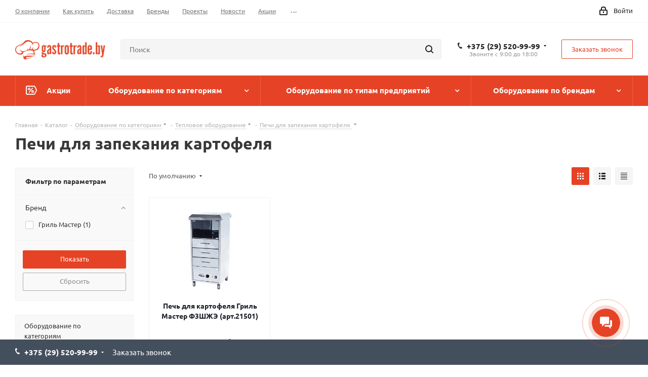

--- FILE ---
content_type: text/html; charset=UTF-8
request_url: https://gastrotrade.by/shop/dlya-kartofelya5709/
body_size: 43660
content:
<!DOCTYPE html>
<html xmlns="http://www.w3.org/1999/xhtml" xml:lang="ru" lang="ru" >
<head>
<!-- Google Tag Manager -->
<!-- End Google Tag Manager -->



<!--gastro -->


<!-- Yandex.Metrika counter -->
<noscript><div><img data-lazyload class="lazyload" src="[data-uri]" data-src="https://mc.yandex.ru/watch/53127700" style="position:absolute; left:-9999px;" alt="" /></div></noscript>
<!-- /Yandex.Metrika counter -->



<!-- Yandex.Metrika counter -->
<noscript><div><img data-lazyload class="lazyload" src="[data-uri]" data-src="https://mc.yandex.ru/watch/87912988" style="position:absolute; left:-9999px;" alt="" /></div></noscript>
<!-- /Yandex.Metrika counter -->
<meta name="yandex-verification" content="e1057ca527137442" />

	<title>Печь для запекания картофеля - купить в Минске: цена
</title>
	<meta name="viewport" content="initial-scale=1.0, width=device-width" />
	<meta name="HandheldFriendly" content="true" />
	<meta name="yes" content="yes" />
	<meta name="apple-mobile-web-app-status-bar-style" content="black" />
	<meta name="SKYPE_TOOLBAR" content="SKYPE_TOOLBAR_PARSER_COMPATIBLE" />
	
	<meta http-equiv="Content-Type" content="text/html; charset=UTF-8" />
<meta name="keywords" content="Печи для картофеля, купить Печи для картофеля, приобрести Печи для картофеля, Печи для картофеля в различных цветах, Печи для картофеля от дистрибьютора" />
<meta name="description" content="Печи для картофеля ➢ Профессиональное оборудование для баров, ресторанов, кафе и общепита от официального поставщика! Звоните и заказывайте ☎ +375 (29) 520-99-99
" />
<script data-skip-moving="true" type="c8e4fd7d55535684d40d5fcb-text/javascript">(function(w, d, n) {var cl = "bx-core";var ht = d.documentElement;var htc = ht ? ht.className : undefined;if (htc === undefined || htc.indexOf(cl) !== -1){return;}var ua = n.userAgent;if (/(iPad;)|(iPhone;)/i.test(ua)){cl += " bx-ios";}else if (/Windows/i.test(ua)){cl += ' bx-win';}else if (/Macintosh/i.test(ua)){cl += " bx-mac";}else if (/Linux/i.test(ua) && !/Android/i.test(ua)){cl += " bx-linux";}else if (/Android/i.test(ua)){cl += " bx-android";}cl += (/(ipad|iphone|android|mobile|touch)/i.test(ua) ? " bx-touch" : " bx-no-touch");cl += w.devicePixelRatio && w.devicePixelRatio >= 2? " bx-retina": " bx-no-retina";if (/AppleWebKit/.test(ua)){cl += " bx-chrome";}else if (/Opera/.test(ua)){cl += " bx-opera";}else if (/Firefox/.test(ua)){cl += " bx-firefox";}ht.className = htc ? htc + " " + cl : cl;})(window, document, navigator);</script>


<style type="text/css">@font-face {font-family:Ubuntu;font-style:italic;font-weight:300;src:url(/cf-fonts/s/ubuntu/5.0.11/greek-ext/300/italic.woff2);unicode-range:U+1F00-1FFF;font-display:swap;}@font-face {font-family:Ubuntu;font-style:italic;font-weight:300;src:url(/cf-fonts/s/ubuntu/5.0.11/cyrillic/300/italic.woff2);unicode-range:U+0301,U+0400-045F,U+0490-0491,U+04B0-04B1,U+2116;font-display:swap;}@font-face {font-family:Ubuntu;font-style:italic;font-weight:300;src:url(/cf-fonts/s/ubuntu/5.0.11/cyrillic-ext/300/italic.woff2);unicode-range:U+0460-052F,U+1C80-1C88,U+20B4,U+2DE0-2DFF,U+A640-A69F,U+FE2E-FE2F;font-display:swap;}@font-face {font-family:Ubuntu;font-style:italic;font-weight:300;src:url(/cf-fonts/s/ubuntu/5.0.11/latin-ext/300/italic.woff2);unicode-range:U+0100-02AF,U+0304,U+0308,U+0329,U+1E00-1E9F,U+1EF2-1EFF,U+2020,U+20A0-20AB,U+20AD-20CF,U+2113,U+2C60-2C7F,U+A720-A7FF;font-display:swap;}@font-face {font-family:Ubuntu;font-style:italic;font-weight:300;src:url(/cf-fonts/s/ubuntu/5.0.11/greek/300/italic.woff2);unicode-range:U+0370-03FF;font-display:swap;}@font-face {font-family:Ubuntu;font-style:italic;font-weight:300;src:url(/cf-fonts/s/ubuntu/5.0.11/latin/300/italic.woff2);unicode-range:U+0000-00FF,U+0131,U+0152-0153,U+02BB-02BC,U+02C6,U+02DA,U+02DC,U+0304,U+0308,U+0329,U+2000-206F,U+2074,U+20AC,U+2122,U+2191,U+2193,U+2212,U+2215,U+FEFF,U+FFFD;font-display:swap;}@font-face {font-family:Ubuntu;font-style:italic;font-weight:400;src:url(/cf-fonts/s/ubuntu/5.0.11/cyrillic/400/italic.woff2);unicode-range:U+0301,U+0400-045F,U+0490-0491,U+04B0-04B1,U+2116;font-display:swap;}@font-face {font-family:Ubuntu;font-style:italic;font-weight:400;src:url(/cf-fonts/s/ubuntu/5.0.11/greek/400/italic.woff2);unicode-range:U+0370-03FF;font-display:swap;}@font-face {font-family:Ubuntu;font-style:italic;font-weight:400;src:url(/cf-fonts/s/ubuntu/5.0.11/latin-ext/400/italic.woff2);unicode-range:U+0100-02AF,U+0304,U+0308,U+0329,U+1E00-1E9F,U+1EF2-1EFF,U+2020,U+20A0-20AB,U+20AD-20CF,U+2113,U+2C60-2C7F,U+A720-A7FF;font-display:swap;}@font-face {font-family:Ubuntu;font-style:italic;font-weight:400;src:url(/cf-fonts/s/ubuntu/5.0.11/cyrillic-ext/400/italic.woff2);unicode-range:U+0460-052F,U+1C80-1C88,U+20B4,U+2DE0-2DFF,U+A640-A69F,U+FE2E-FE2F;font-display:swap;}@font-face {font-family:Ubuntu;font-style:italic;font-weight:400;src:url(/cf-fonts/s/ubuntu/5.0.11/greek-ext/400/italic.woff2);unicode-range:U+1F00-1FFF;font-display:swap;}@font-face {font-family:Ubuntu;font-style:italic;font-weight:400;src:url(/cf-fonts/s/ubuntu/5.0.11/latin/400/italic.woff2);unicode-range:U+0000-00FF,U+0131,U+0152-0153,U+02BB-02BC,U+02C6,U+02DA,U+02DC,U+0304,U+0308,U+0329,U+2000-206F,U+2074,U+20AC,U+2122,U+2191,U+2193,U+2212,U+2215,U+FEFF,U+FFFD;font-display:swap;}@font-face {font-family:Ubuntu;font-style:italic;font-weight:500;src:url(/cf-fonts/s/ubuntu/5.0.11/greek/500/italic.woff2);unicode-range:U+0370-03FF;font-display:swap;}@font-face {font-family:Ubuntu;font-style:italic;font-weight:500;src:url(/cf-fonts/s/ubuntu/5.0.11/latin-ext/500/italic.woff2);unicode-range:U+0100-02AF,U+0304,U+0308,U+0329,U+1E00-1E9F,U+1EF2-1EFF,U+2020,U+20A0-20AB,U+20AD-20CF,U+2113,U+2C60-2C7F,U+A720-A7FF;font-display:swap;}@font-face {font-family:Ubuntu;font-style:italic;font-weight:500;src:url(/cf-fonts/s/ubuntu/5.0.11/greek-ext/500/italic.woff2);unicode-range:U+1F00-1FFF;font-display:swap;}@font-face {font-family:Ubuntu;font-style:italic;font-weight:500;src:url(/cf-fonts/s/ubuntu/5.0.11/cyrillic-ext/500/italic.woff2);unicode-range:U+0460-052F,U+1C80-1C88,U+20B4,U+2DE0-2DFF,U+A640-A69F,U+FE2E-FE2F;font-display:swap;}@font-face {font-family:Ubuntu;font-style:italic;font-weight:500;src:url(/cf-fonts/s/ubuntu/5.0.11/cyrillic/500/italic.woff2);unicode-range:U+0301,U+0400-045F,U+0490-0491,U+04B0-04B1,U+2116;font-display:swap;}@font-face {font-family:Ubuntu;font-style:italic;font-weight:500;src:url(/cf-fonts/s/ubuntu/5.0.11/latin/500/italic.woff2);unicode-range:U+0000-00FF,U+0131,U+0152-0153,U+02BB-02BC,U+02C6,U+02DA,U+02DC,U+0304,U+0308,U+0329,U+2000-206F,U+2074,U+20AC,U+2122,U+2191,U+2193,U+2212,U+2215,U+FEFF,U+FFFD;font-display:swap;}@font-face {font-family:Ubuntu;font-style:italic;font-weight:700;src:url(/cf-fonts/s/ubuntu/5.0.11/latin/700/italic.woff2);unicode-range:U+0000-00FF,U+0131,U+0152-0153,U+02BB-02BC,U+02C6,U+02DA,U+02DC,U+0304,U+0308,U+0329,U+2000-206F,U+2074,U+20AC,U+2122,U+2191,U+2193,U+2212,U+2215,U+FEFF,U+FFFD;font-display:swap;}@font-face {font-family:Ubuntu;font-style:italic;font-weight:700;src:url(/cf-fonts/s/ubuntu/5.0.11/cyrillic/700/italic.woff2);unicode-range:U+0301,U+0400-045F,U+0490-0491,U+04B0-04B1,U+2116;font-display:swap;}@font-face {font-family:Ubuntu;font-style:italic;font-weight:700;src:url(/cf-fonts/s/ubuntu/5.0.11/greek-ext/700/italic.woff2);unicode-range:U+1F00-1FFF;font-display:swap;}@font-face {font-family:Ubuntu;font-style:italic;font-weight:700;src:url(/cf-fonts/s/ubuntu/5.0.11/latin-ext/700/italic.woff2);unicode-range:U+0100-02AF,U+0304,U+0308,U+0329,U+1E00-1E9F,U+1EF2-1EFF,U+2020,U+20A0-20AB,U+20AD-20CF,U+2113,U+2C60-2C7F,U+A720-A7FF;font-display:swap;}@font-face {font-family:Ubuntu;font-style:italic;font-weight:700;src:url(/cf-fonts/s/ubuntu/5.0.11/cyrillic-ext/700/italic.woff2);unicode-range:U+0460-052F,U+1C80-1C88,U+20B4,U+2DE0-2DFF,U+A640-A69F,U+FE2E-FE2F;font-display:swap;}@font-face {font-family:Ubuntu;font-style:italic;font-weight:700;src:url(/cf-fonts/s/ubuntu/5.0.11/greek/700/italic.woff2);unicode-range:U+0370-03FF;font-display:swap;}@font-face {font-family:Ubuntu;font-style:normal;font-weight:400;src:url(/cf-fonts/s/ubuntu/5.0.11/cyrillic-ext/400/normal.woff2);unicode-range:U+0460-052F,U+1C80-1C88,U+20B4,U+2DE0-2DFF,U+A640-A69F,U+FE2E-FE2F;font-display:swap;}@font-face {font-family:Ubuntu;font-style:normal;font-weight:400;src:url(/cf-fonts/s/ubuntu/5.0.11/latin-ext/400/normal.woff2);unicode-range:U+0100-02AF,U+0304,U+0308,U+0329,U+1E00-1E9F,U+1EF2-1EFF,U+2020,U+20A0-20AB,U+20AD-20CF,U+2113,U+2C60-2C7F,U+A720-A7FF;font-display:swap;}@font-face {font-family:Ubuntu;font-style:normal;font-weight:400;src:url(/cf-fonts/s/ubuntu/5.0.11/greek/400/normal.woff2);unicode-range:U+0370-03FF;font-display:swap;}@font-face {font-family:Ubuntu;font-style:normal;font-weight:400;src:url(/cf-fonts/s/ubuntu/5.0.11/greek-ext/400/normal.woff2);unicode-range:U+1F00-1FFF;font-display:swap;}@font-face {font-family:Ubuntu;font-style:normal;font-weight:400;src:url(/cf-fonts/s/ubuntu/5.0.11/cyrillic/400/normal.woff2);unicode-range:U+0301,U+0400-045F,U+0490-0491,U+04B0-04B1,U+2116;font-display:swap;}@font-face {font-family:Ubuntu;font-style:normal;font-weight:400;src:url(/cf-fonts/s/ubuntu/5.0.11/latin/400/normal.woff2);unicode-range:U+0000-00FF,U+0131,U+0152-0153,U+02BB-02BC,U+02C6,U+02DA,U+02DC,U+0304,U+0308,U+0329,U+2000-206F,U+2074,U+20AC,U+2122,U+2191,U+2193,U+2212,U+2215,U+FEFF,U+FFFD;font-display:swap;}@font-face {font-family:Ubuntu;font-style:normal;font-weight:300;src:url(/cf-fonts/s/ubuntu/5.0.11/greek-ext/300/normal.woff2);unicode-range:U+1F00-1FFF;font-display:swap;}@font-face {font-family:Ubuntu;font-style:normal;font-weight:300;src:url(/cf-fonts/s/ubuntu/5.0.11/latin/300/normal.woff2);unicode-range:U+0000-00FF,U+0131,U+0152-0153,U+02BB-02BC,U+02C6,U+02DA,U+02DC,U+0304,U+0308,U+0329,U+2000-206F,U+2074,U+20AC,U+2122,U+2191,U+2193,U+2212,U+2215,U+FEFF,U+FFFD;font-display:swap;}@font-face {font-family:Ubuntu;font-style:normal;font-weight:300;src:url(/cf-fonts/s/ubuntu/5.0.11/latin-ext/300/normal.woff2);unicode-range:U+0100-02AF,U+0304,U+0308,U+0329,U+1E00-1E9F,U+1EF2-1EFF,U+2020,U+20A0-20AB,U+20AD-20CF,U+2113,U+2C60-2C7F,U+A720-A7FF;font-display:swap;}@font-face {font-family:Ubuntu;font-style:normal;font-weight:300;src:url(/cf-fonts/s/ubuntu/5.0.11/cyrillic-ext/300/normal.woff2);unicode-range:U+0460-052F,U+1C80-1C88,U+20B4,U+2DE0-2DFF,U+A640-A69F,U+FE2E-FE2F;font-display:swap;}@font-face {font-family:Ubuntu;font-style:normal;font-weight:300;src:url(/cf-fonts/s/ubuntu/5.0.11/cyrillic/300/normal.woff2);unicode-range:U+0301,U+0400-045F,U+0490-0491,U+04B0-04B1,U+2116;font-display:swap;}@font-face {font-family:Ubuntu;font-style:normal;font-weight:300;src:url(/cf-fonts/s/ubuntu/5.0.11/greek/300/normal.woff2);unicode-range:U+0370-03FF;font-display:swap;}@font-face {font-family:Ubuntu;font-style:normal;font-weight:500;src:url(/cf-fonts/s/ubuntu/5.0.11/cyrillic/500/normal.woff2);unicode-range:U+0301,U+0400-045F,U+0490-0491,U+04B0-04B1,U+2116;font-display:swap;}@font-face {font-family:Ubuntu;font-style:normal;font-weight:500;src:url(/cf-fonts/s/ubuntu/5.0.11/greek-ext/500/normal.woff2);unicode-range:U+1F00-1FFF;font-display:swap;}@font-face {font-family:Ubuntu;font-style:normal;font-weight:500;src:url(/cf-fonts/s/ubuntu/5.0.11/latin/500/normal.woff2);unicode-range:U+0000-00FF,U+0131,U+0152-0153,U+02BB-02BC,U+02C6,U+02DA,U+02DC,U+0304,U+0308,U+0329,U+2000-206F,U+2074,U+20AC,U+2122,U+2191,U+2193,U+2212,U+2215,U+FEFF,U+FFFD;font-display:swap;}@font-face {font-family:Ubuntu;font-style:normal;font-weight:500;src:url(/cf-fonts/s/ubuntu/5.0.11/cyrillic-ext/500/normal.woff2);unicode-range:U+0460-052F,U+1C80-1C88,U+20B4,U+2DE0-2DFF,U+A640-A69F,U+FE2E-FE2F;font-display:swap;}@font-face {font-family:Ubuntu;font-style:normal;font-weight:500;src:url(/cf-fonts/s/ubuntu/5.0.11/latin-ext/500/normal.woff2);unicode-range:U+0100-02AF,U+0304,U+0308,U+0329,U+1E00-1E9F,U+1EF2-1EFF,U+2020,U+20A0-20AB,U+20AD-20CF,U+2113,U+2C60-2C7F,U+A720-A7FF;font-display:swap;}@font-face {font-family:Ubuntu;font-style:normal;font-weight:500;src:url(/cf-fonts/s/ubuntu/5.0.11/greek/500/normal.woff2);unicode-range:U+0370-03FF;font-display:swap;}@font-face {font-family:Ubuntu;font-style:normal;font-weight:700;src:url(/cf-fonts/s/ubuntu/5.0.11/latin-ext/700/normal.woff2);unicode-range:U+0100-02AF,U+0304,U+0308,U+0329,U+1E00-1E9F,U+1EF2-1EFF,U+2020,U+20A0-20AB,U+20AD-20CF,U+2113,U+2C60-2C7F,U+A720-A7FF;font-display:swap;}@font-face {font-family:Ubuntu;font-style:normal;font-weight:700;src:url(/cf-fonts/s/ubuntu/5.0.11/cyrillic/700/normal.woff2);unicode-range:U+0301,U+0400-045F,U+0490-0491,U+04B0-04B1,U+2116;font-display:swap;}@font-face {font-family:Ubuntu;font-style:normal;font-weight:700;src:url(/cf-fonts/s/ubuntu/5.0.11/cyrillic-ext/700/normal.woff2);unicode-range:U+0460-052F,U+1C80-1C88,U+20B4,U+2DE0-2DFF,U+A640-A69F,U+FE2E-FE2F;font-display:swap;}@font-face {font-family:Ubuntu;font-style:normal;font-weight:700;src:url(/cf-fonts/s/ubuntu/5.0.11/greek/700/normal.woff2);unicode-range:U+0370-03FF;font-display:swap;}@font-face {font-family:Ubuntu;font-style:normal;font-weight:700;src:url(/cf-fonts/s/ubuntu/5.0.11/greek-ext/700/normal.woff2);unicode-range:U+1F00-1FFF;font-display:swap;}@font-face {font-family:Ubuntu;font-style:normal;font-weight:700;src:url(/cf-fonts/s/ubuntu/5.0.11/latin/700/normal.woff2);unicode-range:U+0000-00FF,U+0131,U+0152-0153,U+02BB-02BC,U+02C6,U+02DA,U+02DC,U+0304,U+0308,U+0329,U+2000-206F,U+2074,U+20AC,U+2122,U+2191,U+2193,U+2212,U+2215,U+FEFF,U+FFFD;font-display:swap;}</style>
<link href="/bitrix/css/aspro.next/notice.min.css?17563849662906"  rel="stylesheet" />
<link href="/bitrix/js/ui/design-tokens/dist/ui.design-tokens.min.css?175621386323463"  rel="stylesheet" />
<link href="/bitrix/js/ui/fonts/opensans/ui.font.opensans.min.css?16788001062320"  rel="stylesheet" />
<link href="/bitrix/js/main/popup/dist/main.popup.bundle.min.css?175621418528056"  rel="stylesheet" />
<link href="/bitrix/cache/css/s4/aspro_next/page_039e9caee986b5eefe66a1304c299f81/page_039e9caee986b5eefe66a1304c299f81_v1.css?176878082212409"  rel="stylesheet" />
<link href="/bitrix/cache/css/s4/aspro_next/default_ed8bbdea6fabd9074a7ecccf4f22aa94/default_ed8bbdea6fabd9074a7ecccf4f22aa94_v1.css?17687808227661"  rel="stylesheet" />
<link href="/bitrix/cache/css/s4/aspro_next/template_f81d5ca25ec5f2a3973b80f6fcfe6faf/template_f81d5ca25ec5f2a3973b80f6fcfe6faf_v1.css?17687808221242097"  data-template-style="true" rel="stylesheet" />




<script type="extension/settings" data-extension="currency.currency-core">{"region":"by"}</script>



            <link rel="shortcut icon" href="/favicon.ico?v=6" type="image/x-icon" />
<link rel="icon" type="image/png" sizes="32x32" href="/fav32.png">
<link rel="shortcut icon" href="/favicon.ico" type="image/x-icon" />
<link rel="apple-touch-icon" sizes="180x180" href="/include/apple-touch-icon.png" />
<style>html {--border-radius:8px;--theme-base-color:#e64326;--theme-base-color-hue:9;--theme-base-color-saturation:79%;--theme-base-color-lightness:53%;--theme-base-opacity-color:#e643261a;--theme-more-color:#e64326;--theme-more-color-hue:9;--theme-more-color-saturation:79%;--theme-more-color-lightness:53%;--theme-lightness-hover-diff:6%;}</style>
<meta property="ya:interaction" content="XML_FORM" />
<meta property="ya:interaction:url" content="https://gastrotrade.by/shop/dlya-kartofelya5709/?mode=xml" />
<meta property="og:image" content="https://gastrotrade.by:443https:/upload-site.storage.yandexcloud.net/iblock/c25/pech_dlya_kartofelya.jpg" />
<link rel="image_src" href="https://gastrotrade.by:443https:/upload-site.storage.yandexcloud.net/iblock/c25/pech_dlya_kartofelya.jpg"  />
<meta property="og:title" content="Печь для запекания картофеля - купить в Минске: цена
" />
<meta property="og:type" content="website" />
<meta property="og:url" content="https://gastrotrade.by:443/shop/dlya-kartofelya5709/" />
<meta property="og:description" content="Печи для картофеля ➢ Профессиональное оборудование для баров, ресторанов, кафе и общепита от официального поставщика! Звоните и заказывайте ☎ +375 (29) 520-99-99
" />

            <style>
                .buy_block, .item-buttons, .btn-to-basket, .one_click, .wrapp-one-click,
                .catalog-item-buy, .bx_catalog_item_buy, .js-basket-block,
                .basket-link, .basket, .baskets, .top_basket {
                    display: none !important;
                }
            </style>
                    



        
		</head>
<body class="site_s4 fill_bg_n " id="main">
<!-- Google Tag Manager (noscript) -->
<noscript><iframe src="https://www.googletagmanager.com/ns.html?id=GTM-PFMK9RVC"
height="0" width="0" style="display:none;visibility:hidden"></iframe></noscript>
<!-- End Google Tag Manager (noscript) -->
	


<div id="panel"></div>
	
	
		<!--'start_frame_cache_basketitems-component-block'-->	<div id="ajax_basket"></div>
<!--'end_frame_cache_basketitems-component-block'-->                
	<div class="wrapper1  header_bgcolored with_left_block  catalog_page basket_bottom basket_fill_DARK without-delay  side_LEFT catalog_icons_N banner_auto with_fast_view mheader-v2 header-v2 regions_N fill_N footer-v4 front-vindex3 mfixed_Y mfixed_view_always title-v1 with_phones ce_cmp with_lazy store_LIST_AMOUNT">
		
		<div class="header_wrap visible-lg visible-md title-v1">
			<header id="header">
				<div class="top-block top-block-v1">
	<div class="maxwidth-theme">
		<div class="row">
			<div class="col-md-6">
					<ul class="menu topest">
					<li  >
				<a href="/company/"><span>О компании</span></a>
			</li>
					<li  >
				<a href="/help/"><span>Как купить</span></a>
			</li>
					<li  >
				<a href="/help/delivery/"><span>Доставка</span></a>
			</li>
					<li  >
				<a href="/info/brands/"><span>Бренды</span></a>
			</li>
					<li  >
				<a href="/projects/"><span>Проекты</span></a>
			</li>
					<li  >
				<a href="/company/news/"><span>Новости</span></a>
			</li>
					<li  >
				<a href="/sale/"><span>Акции</span></a>
			</li>
					<li  >
				<a href="/contacts/"><span>Контакты</span></a>
			</li>
				<li class="more hidden">
			<span>...</span>
			<ul class="dropdown"></ul>
		</li>
	</ul>
			</div>
			<div class="top-block-item pull-right show-fixed top-ctrl">
				<div class="personal_wrap">
					<div class="personal top login twosmallfont">
						<!--'start_frame_cache_header-auth-block1'-->                    <!-- noindex --><a rel="nofollow" title="Мой кабинет" class="personal-link dark-color animate-load" data-event="jqm" data-param-type="auth" data-param-backurl="/shop/dlya-kartofelya5709/index.php" data-name="auth" href="/personal/"><i class="svg inline  svg-inline-cabinet" aria-hidden="true" title="Мой кабинет"><svg xmlns="http://www.w3.org/2000/svg" width="16" height="17" viewBox="0 0 16 17">
  <defs>
    <style>
      .loccls-1 {
        fill: #222;
        fill-rule: evenodd;
      }
    </style>
  </defs>
  <path class="loccls-1" d="M14,17H2a2,2,0,0,1-2-2V8A2,2,0,0,1,2,6H3V4A4,4,0,0,1,7,0H9a4,4,0,0,1,4,4V6h1a2,2,0,0,1,2,2v7A2,2,0,0,1,14,17ZM11,4A2,2,0,0,0,9,2H7A2,2,0,0,0,5,4V6h6V4Zm3,4H2v7H14V8ZM8,9a1,1,0,0,1,1,1v2a1,1,0,0,1-2,0V10A1,1,0,0,1,8,9Z"/>
</svg>
</i><span class="wrap"><span class="name">Войти</span></span></a><!-- /noindex -->                            <!--'end_frame_cache_header-auth-block1'-->					</div>
				</div>
			</div>
					</div>
	</div>
</div>
<div class="header-v3 header-wrapper">
	<div class="logo_and_menu-row">
		<div class="logo-row">
			<div class="maxwidth-theme">
				<div class="row">
					<div class="logo-block col-md-2 col-sm-3">
						<div class="logo">
							<a href="/"><img src="https://upload-site.storage.yandexcloud.net/CNext/cf2/logo.png" alt="gastrotrade.by" title="gastrotrade.by" data-src="" /></a>						</div>
					</div>
										<div class="pull-left search_wrap wide_search">
						<div class="search-block inner-table-block">
											<div class="search-wrapper">
				<div id="title-search_fixed">
					<form action="/shop/" class="search">
						<div class="search-input-div">
							<input class="search-input" id="title-search-input_fixed" type="text" name="q" value="" placeholder="Поиск" size="20" maxlength="50" autocomplete="off" />
						</div>
						<div class="search-button-div">
							<button class="btn btn-search" type="submit" name="s" value="Найти"><i class="svg svg-search svg-black"></i></button>
							<span class="close-block inline-search-hide"><span class="svg svg-close close-icons"></span></span>
						</div>
					</form>
				</div>
			</div>
							</div>
					</div>
											<div class="pull-right block-link">
							<div class="phone-block with_btn">
																	<div class="inner-table-block">
										
	<div class="phone with_dropdown">
		<i class="svg svg-phone"></i>
		<a class="phone-block__item-link" rel="nofollow" href="tel:+375295209999">
			+375 (29) 520-99-99		</a>
					<div class="dropdown scrollbar">
				<div class="wrap">
											<div class="phone-block__item">
							<a class="phone-block__item-inner phone-block__item-link" rel="nofollow" href="tel:+375295209999">
								<span class="phone-block__item-text">
									+375 (29) 520-99-99									
																	</span>

															</a>
						</div>
											<div class="phone-block__item">
							<a class="phone-block__item-inner phone-block__item-link no-decript" rel="nofollow" href="tel:+375173884630">
								<span class="phone-block__item-text">
									+375 (17) 388-46-30									
																	</span>

															</a>
						</div>
									</div>
			</div>
			</div>
										<div class="schedule">
											Звоните с 9:00 до 18:00										</div>
									</div>
																									<div class="inner-table-block">
										<span class="callback-block animate-load twosmallfont colored  white btn-default btn" data-event="jqm" data-param-form_id="CALLBACK" data-name="callback">Заказать звонок</span>
									</div>
															</div>
						</div>
										<div class="pull-right block-link">
                                                        											</div>
				</div>
			</div>
		</div>	</div>
	<div class="menu-row middle-block bgcolored">
		<div class="maxwidth-theme">
			<div class="row">
				<div class="col-md-12">
					<div class="menu-only">
						<nav class="mega-menu sliced">
								<div class="table-menu">
		<table>
			<tr>
														<td class="menu-item unvisible   icon sale_icon  ">
						<div class="wrap">
<!-- new version after update template aspro.next
							<a class="" href="/sale/">
-->
							<a class=" sh-item-row-" href="/sale/">
								<div>
																			<i class="svg inline  svg-inline-sale" aria-hidden="true" ><svg id="sale.svg" xmlns="http://www.w3.org/2000/svg" width="22" height="18" viewBox="0 0 22 18">
  <defs>
    <style>
      .cls-1 {
        fill: #fff;
        fill-rule: evenodd;
      }
    </style>
  </defs>
  <path id="Shape" class="cls-1" d="M21.762,7.877a2.765,2.765,0,0,1,0,2.185l-2.935,5.905A2.99,2.99,0,0,1,16,18H3a3,3,0,0,1-3-3V3A3,3,0,0,1,3,0H16a2.989,2.989,0,0,1,2.654,1.63v0L18.676,1.67c0.034,0.068.072,0.132,0.1,0.2Zm-1.946,1.94-2.728,5.463a0.737,0.737,0,0,1-.211.267,0.982,0.982,0,0,1-.815.453H3a1,1,0,0,1-1-1V3A1,1,0,0,1,3,2H16.063a0.982,0.982,0,0,1,.772.389,0.645,0.645,0,0,1,.253.283l2.728,5.463A2.119,2.119,0,0,1,19.816,9.817ZM5.891,12.907l6.7-8.568a0.816,0.816,0,1,1,1.413.816L7.3,13.723A0.816,0.816,0,1,1,5.891,12.907ZM6.5,4A2.5,2.5,0,1,1,4,6.5,2.5,2.5,0,0,1,6.5,4Zm0,1.563a0.937,0.937,0,1,1-.937.937A0.937,0.937,0,0,1,6.5,5.562ZM13.5,9A2.5,2.5,0,1,1,11,11.5,2.5,2.5,0,0,1,13.5,9Zm0,1.563a0.938,0.938,0,1,1-.937.937A0.938,0.938,0,0,1,13.5,10.562Z"/>
</svg>
</i>																		Акции									<div class="line-wrapper"><span class="line"></span></div>
								</div>
							</a>
													</div>
					</td>
														<td class="menu-item unvisible dropdown wide_menu   ">
						<div class="wrap">
<!-- new version after update template aspro.next
							<a class="" href="/shop/oborudovanie-po-kategoriyam/">
-->
							<a class="dropdown-toggle sh-item-row-" href="/shop/oborudovanie-po-kategoriyam/">
								<div>
																		Оборудование по категориям									<div class="line-wrapper"><span class="line"></span></div>
								</div>
							</a>
															<span class="tail"></span>
								<div class="dropdown-menu">
									<ul class="menu-wrapper">
																																<li class="  has_img">
																										<div class="menu_img"><img data-lazyload class="lazyload" src="[data-uri]" data-src="https://upload-site.storage.yandexcloud.net/resize_cache/19240/d2452356e91f1fa484ea86bcb4bb8673/iblock/ce7/g_1.png" alt="Тепловое оборудование" title="Тепловое оборудование" /></div>
																																					<a href="/shop/teplovoe-oborudovanie/" title="Тепловое оборудование"><span class="name">Тепловое оборудование</span></a>
																							</li>
																																<li class="  has_img">
																										<div class="menu_img"><img data-lazyload class="lazyload" src="[data-uri]" data-src="https://upload-site.storage.yandexcloud.net/resize_cache/65758/d2452356e91f1fa484ea86bcb4bb8673/iblock/e4d/e4d5e792e24e819aced72868c3590d17/spiralnyy_testomes_s_podkatnoy_dezhoy_panemor_tesomob.png" alt="Хлебопекарное и кондитерское оборудование" title="Хлебопекарное и кондитерское оборудование" /></div>
																																					<a href="/shop/khlebopekarnoe-oborudovanie/" title="Хлебопекарное и кондитерское оборудование"><span class="name">Хлебопекарное и кондитерское оборудование</span></a>
																							</li>
																																<li class="  has_img">
																										<div class="menu_img"><img data-lazyload class="lazyload" src="[data-uri]" data-src="https://upload-site.storage.yandexcloud.net/resize_cache/49438/d2452356e91f1fa484ea86bcb4bb8673/iblock/07b/672288722_w640_h640_2113356.jpeg" alt="Оборудование для пиццерий" title="Оборудование для пиццерий" /></div>
																																					<a href="/shop/oborudovanie-dlya-pitstseriy/" title="Оборудование для пиццерий"><span class="name">Оборудование для пиццерий</span></a>
																							</li>
																																<li class="  has_img">
																										<div class="menu_img"><img data-lazyload class="lazyload" src="[data-uri]" data-src="https://upload-site.storage.yandexcloud.net/resize_cache/77111/d2452356e91f1fa484ea86bcb4bb8673/iblock/927/92742ccbe351d309ce2ca8c7fd31c7bc/slayser_mec_pce_300s.jpg" alt="Электромеханическое оборудование" title="Электромеханическое оборудование" /></div>
																																					<a href="/shop/mekhanicheskoe-oborudovanie/" title="Электромеханическое оборудование"><span class="name">Электромеханическое оборудование</span></a>
																							</li>
																																<li class="  has_img">
																										<div class="menu_img"><img data-lazyload class="lazyload" src="[data-uri]" data-src="https://upload-site.storage.yandexcloud.net/resize_cache/143220/d2452356e91f1fa484ea86bcb4bb8673/iblock/984/984c8da4a4357207f7e7ef266da819a7/kofemashina_mec_vittoria_2a.jpg" alt="Барное оборудование" title="Барное оборудование" /></div>
																																					<a href="/shop/barnoe-oborudovanie/" title="Барное оборудование"><span class="name">Барное оборудование</span></a>
																							</li>
																																<li class="  has_img">
																										<div class="menu_img"><img data-lazyload class="lazyload" src="[data-uri]" data-src="https://upload-site.storage.yandexcloud.net/resize_cache/94506/d2452356e91f1fa484ea86bcb4bb8673/iblock/125/125b5f38aeda3ae932891d9bb3e52bc8/stol_proizvodstvennyy.jpg" alt="Нейтральное оборудование" title="Нейтральное оборудование" /></div>
																																					<a href="/shop/neytralnoe-oborudovanie/" title="Нейтральное оборудование"><span class="name">Нейтральное оборудование</span></a>
																							</li>
																																<li class="  has_img">
																										<div class="menu_img"><img data-lazyload class="lazyload" src="[data-uri]" data-src="https://upload-site.storage.yandexcloud.net/resize_cache/65419/d2452356e91f1fa484ea86bcb4bb8673/iblock/715/715aec27ad6840c708d9bd4dd73d7a9a/MPK_500F.jpg" alt="Посудомоечное оборудование" title="Посудомоечное оборудование" /></div>
																																					<a href="/shop/posudomoechnye-mashiny/" title="Посудомоечное оборудование"><span class="name">Посудомоечное оборудование</span></a>
																							</li>
																																<li class="  has_img">
																										<div class="menu_img"><img data-lazyload class="lazyload" src="[data-uri]" data-src="https://upload-site.storage.yandexcloud.net/resize_cache/141768/d2452356e91f1fa484ea86bcb4bb8673/iblock/7ed/7edf784fc87bf2985bbfe16f1181af45/900_s_napolneniem_a.jpg" alt="Холодильное оборудование" title="Холодильное оборудование" /></div>
																																					<a href="/shop/kholodilnoe-oborudovanie/" title="Холодильное оборудование"><span class="name">Холодильное оборудование</span></a>
																							</li>
																																<li class="  has_img">
																										<div class="menu_img"><img data-lazyload class="lazyload" src="[data-uri]" data-src="https://upload-site.storage.yandexcloud.net/resize_cache/66139/d2452356e91f1fa484ea86bcb4bb8673/iblock/220/2204147a2b38973230ca291308a65626/STU_2_36_02.jpg" alt="Оборудование для дезинфекции и очистки" title="Оборудование для дезинфекции и очистки" /></div>
																																					<a href="/shop/oborudovanie-dlya-dezinfektsii-i-ochistki/" title="Оборудование для дезинфекции и очистки"><span class="name">Оборудование для дезинфекции и очистки</span></a>
																							</li>
																																<li class="  has_img">
																										<div class="menu_img"><img data-lazyload class="lazyload" src="[data-uri]" data-src="https://upload-site.storage.yandexcloud.net/resize_cache/48612/d2452356e91f1fa484ea86bcb4bb8673/iblock/704/preview.jpg" alt="Упаковочное оборудование" title="Упаковочное оборудование" /></div>
																																					<a href="/shop/upakovochnoe-oborudovanie/" title="Упаковочное оборудование"><span class="name">Упаковочное оборудование</span></a>
																							</li>
																																<li class="  has_img">
																										<div class="menu_img"><img data-lazyload class="lazyload" src="[data-uri]" data-src="https://upload-site.storage.yandexcloud.net/resize_cache/102729/d2452356e91f1fa484ea86bcb4bb8673/iblock/9cc/9ccc1dbf2c9baea16efa378fcfe656a7/liniya_razdachi_abat_hot_line.png" alt="Линии раздачи и тепловые линии" title="Линии раздачи и тепловые линии" /></div>
																																					<a href="/shop/linii-razdachi-i-teplovye-linii/" title="Линии раздачи и тепловые линии"><span class="name">Линии раздачи и тепловые линии</span></a>
																							</li>
																																<li class="  has_img">
																										<div class="menu_img"><img data-lazyload class="lazyload" src="[data-uri]" data-src="https://upload-site.storage.yandexcloud.net/resize_cache/90217/d2452356e91f1fa484ea86bcb4bb8673/iblock/340/3403ca325aa081663e2df8356973f245/ZPV_1100_2_O.jpg" alt="Вентиляционные зонты" title="Вентиляционные зонты" /></div>
																																					<a href="/shop/ventilyatsionnoe-oborudovanie/" title="Вентиляционные зонты"><span class="name">Вентиляционные зонты</span></a>
																							</li>
																																<li class="  has_img">
																										<div class="menu_img"><img data-lazyload class="lazyload" src="[data-uri]" data-src="https://upload-site.storage.yandexcloud.net/resize_cache/26257/d2452356e91f1fa484ea86bcb4bb8673/iblock/2c5/kupit_kuhonnyj_inventar_1.jpg" alt="Инвентарь" title="Инвентарь" /></div>
																																					<a href="/shop/inventar/" title="Инвентарь"><span class="name">Инвентарь</span></a>
																							</li>
																																<li class="  has_img">
																										<div class="menu_img"><img data-lazyload class="lazyload" src="[data-uri]" data-src="https://upload-site.storage.yandexcloud.net/resize_cache/94046/d2452356e91f1fa484ea86bcb4bb8673/iblock/618/618c435c1e4350b692577d90ec1c5656/Abat-GW.png" alt="Профессиональная химия и водоподготовка" title="Профессиональная химия и водоподготовка" /></div>
																																					<a href="/shop/professionalnaya-khimiya-i-vodopodgotovka/" title="Профессиональная химия и водоподготовка"><span class="name">Профессиональная химия и водоподготовка</span></a>
																							</li>
																																<li class="  has_img">
																										<div class="menu_img"><img data-lazyload class="lazyload" src="[data-uri]" data-src="https://upload-site.storage.yandexcloud.net/resize_cache/79240/d2452356e91f1fa484ea86bcb4bb8673/iblock/442/44269167bf14cea13134da2fe21fb1d9/stantsiya_bavariya_BKHS_1235.700_02.png" alt="Готовые решения для бизнеса" title="Готовые решения для бизнеса" /></div>
																																					<a href="/shop/gotovye-resheniya-dlya-biznesa/" title="Готовые решения для бизнеса"><span class="name">Готовые решения для бизнеса</span></a>
																							</li>
																			</ul>
								</div>
													</div>
					</td>
														<td class="menu-item unvisible dropdown wide_menu   ">
						<div class="wrap">
<!-- new version after update template aspro.next
							<a class="" href="/shop/oborudovanie-po-tipam-predpriyatiy/">
-->
							<a class="dropdown-toggle sh-item-row-" href="/shop/oborudovanie-po-tipam-predpriyatiy/">
								<div>
																		Оборудование по типам предприятий									<div class="line-wrapper"><span class="line"></span></div>
								</div>
							</a>
															<span class="tail"></span>
								<div class="dropdown-menu">
									<ul class="menu-wrapper">
																																<li class="  has_img">
																										<div class="menu_img"><img data-lazyload class="lazyload" src="[data-uri]" data-src="https://upload-site.storage.yandexcloud.net/resize_cache/18221/d2452356e91f1fa484ea86bcb4bb8673/iblock/d77/3786112409.jpg" alt="Оборудование для пекарен и кондитерских цехов" title="Оборудование для пекарен и кондитерских цехов" /></div>
																																					<a href="/shop/khlebopekarnoe-i-konditerskoe-oborudovanie/" title="Оборудование для пекарен и кондитерских цехов"><span class="name">Оборудование для пекарен и кондитерских цехов</span></a>
																							</li>
																																<li class="  has_img">
																										<div class="menu_img"><img data-lazyload class="lazyload" src="[data-uri]" data-src="https://upload-site.storage.yandexcloud.net/resize_cache/57827/d2452356e91f1fa484ea86bcb4bb8673/iblock/00d/00d2c8564042c289634d0ab447caa4c4/stoly_dlya_pitstsy.jpg" alt="Оборудование для пиццерий" title="Оборудование для пиццерий" /></div>
																																					<a href="/shop/oborudovanie-dlya-pitstserii/" title="Оборудование для пиццерий"><span class="name">Оборудование для пиццерий</span></a>
																							</li>
																																<li class="  has_img">
																										<div class="menu_img"><img data-lazyload class="lazyload" src="[data-uri]" data-src="https://upload-site.storage.yandexcloud.net/resize_cache/24387/d2452356e91f1fa484ea86bcb4bb8673/iblock/998/oborydov_obchepit_2.jpg" alt="Оборудование для фастфуда" title="Оборудование для фастфуда" /></div>
																																					<a href="/shop/oborudovanie-dlya-fast-fuda8233/" title="Оборудование для фастфуда"><span class="name">Оборудование для фастфуда</span></a>
																							</li>
																																<li class="  has_img">
																										<div class="menu_img"><img data-lazyload class="lazyload" src="[data-uri]" data-src="https://upload-site.storage.yandexcloud.net/resize_cache/143219/d2452356e91f1fa484ea86bcb4bb8673/iblock/8d3/8d38cbf76fb2a7b4912df640f4fbc1a6/kofemashina_mec_vittoria_2a.jpg" alt="Оборудование для баров и кофеен" title="Оборудование для баров и кофеен" /></div>
																																					<a href="/shop/barnoe-oborudovanie58271762/" title="Оборудование для баров и кофеен"><span class="name">Оборудование для баров и кофеен</span></a>
																							</li>
																																<li class="  has_img">
																										<div class="menu_img"><img data-lazyload class="lazyload" src="[data-uri]" data-src="https://upload-site.storage.yandexcloud.net/resize_cache/60922/d2452356e91f1fa484ea86bcb4bb8673/iblock/233/23308323f1f972e5f26b512e3099b237/file.jpg" alt="Оборудование для ресторанов и кафе" title="Оборудование для ресторанов и кафе" /></div>
																																					<a href="/shop/oborudovanie-dlya-restoranov-i-kafe/" title="Оборудование для ресторанов и кафе"><span class="name">Оборудование для ресторанов и кафе</span></a>
																							</li>
																																<li class="  has_img">
																										<div class="menu_img"><img data-lazyload class="lazyload" src="[data-uri]" data-src="https://upload-site.storage.yandexcloud.net/resize_cache/102731/d2452356e91f1fa484ea86bcb4bb8673/iblock/7f5/7f57cbfba68c8b80f802ec9939e0dc25/liniya_razdachi_abat_asta.png" alt="Оборудование для столовых" title="Оборудование для столовых" /></div>
																																					<a href="/shop/oborudovanie-dlya-stolovykh/" title="Оборудование для столовых"><span class="name">Оборудование для столовых</span></a>
																							</li>
																																<li class="  has_img">
																										<div class="menu_img"><img data-lazyload class="lazyload" src="[data-uri]" data-src="https://upload-site.storage.yandexcloud.net/resize_cache/57818/d2452356e91f1fa484ea86bcb4bb8673/iblock/0b9/0b92799776dc82328461f263f08abe75/atesi_ustanovka_shaurma_2.jpg" alt="Оборудование для шаурмичных" title="Оборудование для шаурмичных" /></div>
																																					<a href="/shop/oborudovanie-dlya-shaurmichnykh/" title="Оборудование для шаурмичных"><span class="name">Оборудование для шаурмичных</span></a>
																							</li>
																																<li class="  has_img">
																										<div class="menu_img"><img data-lazyload class="lazyload" src="[data-uri]" data-src="https://upload-site.storage.yandexcloud.net/resize_cache/79241/d2452356e91f1fa484ea86bcb4bb8673/iblock/990/9902bdb189efe96a5997a8622b91e62d/stantsiya_bavariya_BKHS_1235.700_02.png" alt="Оборудование для бургерных" title="Оборудование для бургерных" /></div>
																																					<a href="/shop/oborudovanie-dlya-burgernykh/" title="Оборудование для бургерных"><span class="name">Оборудование для бургерных</span></a>
																							</li>
																																<li class="  has_img">
																										<div class="menu_img"><img data-lazyload class="lazyload" src="[data-uri]" data-src="https://upload-site.storage.yandexcloud.net/resize_cache/99589/d2452356e91f1fa484ea86bcb4bb8673/iblock/074/0740638b5562b3a3c363328497ab032e/b8a62ff76d397b55e937111478d689cc.png" alt="Оборудование для магазина" title="Оборудование для магазина" /></div>
																																					<a href="/shop/oborudovanie-dlya-magazina/" title="Оборудование для магазина"><span class="name">Оборудование для магазина</span></a>
																							</li>
																																<li class="  has_img">
																										<div class="menu_img"><img data-lazyload class="lazyload" src="[data-uri]" data-src="https://upload-site.storage.yandexcloud.net/resize_cache/99597/d2452356e91f1fa484ea86bcb4bb8673/iblock/fab/fab63c9cd3a30cfd84a3930e82f45254/telejki_dlya_porcionnoi_edy.png" alt="Оборудование для пищеблоков" title="Оборудование для пищеблоков" /></div>
																																					<a href="/shop/oborudovanie-dlya-pishcheblokov/" title="Оборудование для пищеблоков"><span class="name">Оборудование для пищеблоков</span></a>
																							</li>
																			</ul>
								</div>
													</div>
					</td>
														<td class="menu-item unvisible dropdown wide_menu   ">
						<div class="wrap">
<!-- new version after update template aspro.next
							<a class="" href="/shop/oborudovanie-po-brendam/">
-->
							<a class="dropdown-toggle sh-item-row-" href="/shop/oborudovanie-po-brendam/">
								<div>
																		Оборудование по брендам									<div class="line-wrapper"><span class="line"></span></div>
								</div>
							</a>
															<span class="tail"></span>
								<div class="dropdown-menu">
									<ul class="menu-wrapper">
																																<li class="  has_img">
																										<div class="menu_img"><img data-lazyload class="lazyload" src="[data-uri]" data-src="https://upload-site.storage.yandexcloud.net/resize_cache/60930/d2452356e91f1fa484ea86bcb4bb8673/iblock/c23/c2391aedf1912c0ffb825a125e472cd2/abat.png" alt="Абат" title="Абат" /></div>
																																					<a href="/shop/abat/" title="Абат"><span class="name">Абат</span></a>
																							</li>
																																<li class="  has_img">
																										<div class="menu_img"><img data-lazyload class="lazyload" src="[data-uri]" data-src="https://upload-site.storage.yandexcloud.net/resize_cache/78563/d2452356e91f1fa484ea86bcb4bb8673/iblock/3ef/3ef3ec1481d562d5204e0bf1a0cd0b97/airhot.png" alt="Airhot" title="Airhot" /></div>
																																					<a href="/shop/airhot/" title="Airhot"><span class="name">Airhot</span></a>
																							</li>
																																<li class="  has_img">
																										<div class="menu_img"><img data-lazyload class="lazyload" src="[data-uri]" data-src="https://upload-site.storage.yandexcloud.net/resize_cache/70750/d2452356e91f1fa484ea86bcb4bb8673/iblock/fa3/fa3c70f0ae17ed7c2fb2da9e30783aec/atesi_atesy.png" alt="Атеси" title="Атеси" /></div>
																																					<a href="/shop/atesy/" title="Атеси"><span class="name">Атеси</span></a>
																							</li>
																																<li class="  has_img">
																										<div class="menu_img"><img data-lazyload class="lazyload" src="[data-uri]" data-src="https://upload-site.storage.yandexcloud.net/resize_cache/62235/d2452356e91f1fa484ea86bcb4bb8673/iblock/804/804457b883ff511f2b3f1bde1c533580/aristarco.jpg" alt="Aristarco" title="Aristarco" /></div>
																																					<a href="/shop/aristarco/" title="Aristarco"><span class="name">Aristarco</span></a>
																							</li>
																																<li class="  has_img">
																										<div class="menu_img"><img data-lazyload class="lazyload" src="[data-uri]" data-src="https://upload-site.storage.yandexcloud.net/resize_cache/93673/d2452356e91f1fa484ea86bcb4bb8673/iblock/e50/e50b949008063b2ec3b9634b735dfb70/carboma_logo.png" alt="Carboma" title="Carboma" /></div>
																																					<a href="/shop/carboma/" title="Carboma"><span class="name">Carboma</span></a>
																							</li>
																																<li class="  has_img">
																										<div class="menu_img"><img data-lazyload class="lazyload" src="[data-uri]" data-src="https://upload-site.storage.yandexcloud.net/resize_cache/67731/d2452356e91f1fa484ea86bcb4bb8673/iblock/97e/97ee15d6628a115457c058ceecd36483/chelyabtorgtekhnika.png" alt="ЧелябТоргТехника" title="ЧелябТоргТехника" /></div>
																																					<a href="/shop/chtt/" title="ЧелябТоргТехника"><span class="name">ЧелябТоргТехника</span></a>
																							</li>
																																<li class="  has_img">
																										<div class="menu_img"><img data-lazyload class="lazyload" src="[data-uri]" data-src="https://upload-site.storage.yandexcloud.net/resize_cache/69228/d2452356e91f1fa484ea86bcb4bb8673/iblock/072/07256c1adca5c6da8552fe3d74137ba7/cb.jpg" alt="CB" title="CB" /></div>
																																					<a href="/shop/cb/" title="CB"><span class="name">CB</span></a>
																							</li>
																																<li class="  has_img">
																										<div class="menu_img"><img data-lazyload class="lazyload" src="[data-uri]" data-src="https://upload-site.storage.yandexcloud.net/resize_cache/60941/d2452356e91f1fa484ea86bcb4bb8673/iblock/b17/b1707831d7e2a8ede264c6cdf20a48ab/cryspi.png" alt="Cryspi" title="Cryspi" /></div>
																																					<a href="/shop/cryspi/" title="Cryspi"><span class="name">Cryspi</span></a>
																							</li>
																																<li class="  has_img">
																										<div class="menu_img"><img data-lazyload class="lazyload" src="[data-uri]" data-src="https://upload-site.storage.yandexcloud.net/resize_cache/59990/d2452356e91f1fa484ea86bcb4bb8673/iblock/0e4/0e43c7c772d4e142c2f38280cc1369fd/cuppone.png" alt="Cuppone" title="Cuppone" /></div>
																																					<a href="/shop/cuppone/" title="Cuppone"><span class="name">Cuppone</span></a>
																							</li>
																																<li class="  has_img">
																										<div class="menu_img"><img data-lazyload class="lazyload" src="[data-uri]" data-src="https://upload-site.storage.yandexcloud.net/resize_cache/60932/d2452356e91f1fa484ea86bcb4bb8673/iblock/ccd/ccd04c08e02950446c9d9dd1e8c07151/dihr.png" alt="Dihr" title="Dihr" /></div>
																																					<a href="/shop/dihr/" title="Dihr"><span class="name">Dihr</span></a>
																							</li>
																																<li class="  has_img">
																										<div class="menu_img"><img data-lazyload class="lazyload" src="[data-uri]" data-src="https://upload-site.storage.yandexcloud.net/resize_cache/69741/d2452356e91f1fa484ea86bcb4bb8673/iblock/1b8/1b8fb207f159fdcf9533fee4325ef7c5/drcoffee.jpg" alt="Dr.Coffee" title="Dr.Coffee" /></div>
																																					<a href="/shop/drcoffee/" title="Dr.Coffee"><span class="name">Dr.Coffee</span></a>
																							</li>
																																<li class="  has_img">
																										<div class="menu_img"><img data-lazyload class="lazyload" src="[data-uri]" data-src="https://upload-site.storage.yandexcloud.net/resize_cache/66128/d2452356e91f1fa484ea86bcb4bb8673/iblock/2d8/2d8a5866069ef25408d3cf3adff7562d/egro.jpg" alt="Egro" title="Egro" /></div>
																																					<a href="/shop/egro/" title="Egro"><span class="name">Egro</span></a>
																							</li>
																																<li class="  has_img">
																										<div class="menu_img"><img data-lazyload class="lazyload" src="[data-uri]" data-src="https://upload-site.storage.yandexcloud.net/resize_cache/60942/d2452356e91f1fa484ea86bcb4bb8673/iblock/485/4858f38ff3acc0b2b38a08f3742dbd12/eksi.png" alt="Eksi" title="Eksi" /></div>
																																					<a href="/shop/eksi/" title="Eksi"><span class="name">Eksi</span></a>
																							</li>
																																<li class="  has_img">
																										<div class="menu_img"><img data-lazyload class="lazyload" src="[data-uri]" data-src="https://upload-site.storage.yandexcloud.net/resize_cache/98341/d2452356e91f1fa484ea86bcb4bb8673/iblock/82e/82efd6b4a4563fd39dd041189bb16a17/enteco_master_logo.png" alt="Enteco-Master" title="Enteco-Master" /></div>
																																					<a href="/shop/enteco-master/" title="Enteco-Master"><span class="name">Enteco-Master</span></a>
																							</li>
																																<li class="  has_img">
																										<div class="menu_img"><img data-lazyload class="lazyload" src="[data-uri]" data-src="https://upload-site.storage.yandexcloud.net/resize_cache/60950/d2452356e91f1fa484ea86bcb4bb8673/iblock/0af/0affcc573b98fc595cb109f52c1b86cd/es_system_k.png" alt="Es System K" title="Es System K" /></div>
																																					<a href="/shop/es-system-k/" title="Es System K"><span class="name">Es System K</span></a>
																							</li>
																																<li class="  has_img">
																										<div class="menu_img"><img data-lazyload class="lazyload" src="[data-uri]" data-src="https://upload-site.storage.yandexcloud.net/resize_cache/142778/d2452356e91f1fa484ea86bcb4bb8673/iblock/b94/b943ef86585c0e8cfce67f28105ab1e8/estremo.jpg" alt="Estremo" title="Estremo" /></div>
																																					<a href="/shop/estremo/" title="Estremo"><span class="name">Estremo</span></a>
																							</li>
																																<li class="  has_img">
																										<div class="menu_img"><img data-lazyload class="lazyload" src="[data-uri]" data-src="https://upload-site.storage.yandexcloud.net/resize_cache/61382/d2452356e91f1fa484ea86bcb4bb8673/iblock/3ea/3ea5ec9a02dde183978877ff087fa835/flamic.jpg" alt="Flamic" title="Flamic" /></div>
																																					<a href="/shop/flamic/" title="Flamic"><span class="name">Flamic</span></a>
																							</li>
																																<li class="  has_img">
																										<div class="menu_img"><img data-lazyload class="lazyload" src="[data-uri]" data-src="https://upload-site.storage.yandexcloud.net/resize_cache/63555/d2452356e91f1fa484ea86bcb4bb8673/iblock/f8a/f8a25e6ac42b2c5164dfc5fb78b90048/forni_fiorini.jpg" alt="Forni Fiorini" title="Forni Fiorini" /></div>
																																					<a href="/shop/forni-fiorini/" title="Forni Fiorini"><span class="name">Forni Fiorini</span></a>
																							</li>
																																<li class="  has_img">
																										<div class="menu_img"><img data-lazyload class="lazyload" src="[data-uri]" data-src="https://upload-site.storage.yandexcloud.net/resize_cache/96468/d2452356e91f1fa484ea86bcb4bb8673/iblock/a02/a025c0aa9e300a8c686f162d7186e426/grill_master.png" alt="Grill Master" title="Grill Master" /></div>
																																					<a href="/shop/grill-master/" title="Grill Master"><span class="name">Grill Master</span></a>
																							</li>
																																<li class="  has_img">
																										<div class="menu_img"><img data-lazyload class="lazyload" src="[data-uri]" data-src="https://upload-site.storage.yandexcloud.net/resize_cache/70979/d2452356e91f1fa484ea86bcb4bb8673/iblock/d48/d48aa57c657ea824f60e9f7f764574d5/hendi.png" alt="Hendi" title="Hendi" /></div>
																																					<a href="/shop/hendi/" title="Hendi"><span class="name">Hendi</span></a>
																							</li>
																																<li class="  has_img">
																										<div class="menu_img"><img data-lazyload class="lazyload" src="[data-uri]" data-src="https://upload-site.storage.yandexcloud.net/resize_cache/141527/d2452356e91f1fa484ea86bcb4bb8673/iblock/9f5/9f5ef66953843e31ac13e686fbd9b810/o-kompanii.png" alt="ХотКолд" title="ХотКолд" /></div>
																																					<a href="/shop/khotkold/" title="ХотКолд"><span class="name">ХотКолд</span></a>
																							</li>
																																<li class="  has_img">
																										<div class="menu_img"><img data-lazyload class="lazyload" src="[data-uri]" data-src="https://upload-site.storage.yandexcloud.net/resize_cache/60946/d2452356e91f1fa484ea86bcb4bb8673/iblock/473/47363f1859dc36c82a45eb00580665b5/icematic.png" alt="Icematic" title="Icematic" /></div>
																																					<a href="/shop/icematic/" title="Icematic"><span class="name">Icematic</span></a>
																							</li>
																																<li class="  has_img">
																										<div class="menu_img"><img data-lazyload class="lazyload" src="[data-uri]" data-src="https://upload-site.storage.yandexcloud.net/resize_cache/60761/d2452356e91f1fa484ea86bcb4bb8673/iblock/bc0/bc0500ea7b28fb603b0b32f4de3e05a3/indokor.png" alt="Indokor" title="Indokor" /></div>
																																					<a href="/shop/indokor/" title="Indokor"><span class="name">Indokor</span></a>
																							</li>
																																<li class="  has_img">
																										<div class="menu_img"><img data-lazyload class="lazyload" src="[data-uri]" data-src="https://upload-site.storage.yandexcloud.net/resize_cache/79216/d2452356e91f1fa484ea86bcb4bb8673/iblock/ad4/ad4e3c7e4a28b117c0387b47b211b61a/instanco.png" alt="Instanco" title="Instanco" /></div>
																																					<a href="/shop/instanco/" title="Instanco"><span class="name">Instanco</span></a>
																							</li>
																																<li class="  has_img">
																										<div class="menu_img"><img data-lazyload class="lazyload" src="[data-uri]" data-src="https://upload-site.storage.yandexcloud.net/resize_cache/61666/d2452356e91f1fa484ea86bcb4bb8673/iblock/a0d/a0dab557e0e08946dc89b3cb542b6890/italforni.jpg" alt="Italforni" title="Italforni" /></div>
																																					<a href="/shop/italforni/" title="Italforni"><span class="name">Italforni</span></a>
																							</li>
																																<li class="  has_img">
																										<div class="menu_img"><img data-lazyload class="lazyload" src="[data-uri]" data-src="https://upload-site.storage.yandexcloud.net/resize_cache/63517/d2452356e91f1fa484ea86bcb4bb8673/iblock/dbc/dbc1af9493e1b67f6cbff0e3eb3f849f/jac.png" alt="Jac" title="Jac" /></div>
																																					<a href="/shop/jac/" title="Jac"><span class="name">Jac</span></a>
																							</li>
																																<li class="  has_img">
																										<div class="menu_img"><img data-lazyload class="lazyload" src="[data-uri]" data-src="https://upload-site.storage.yandexcloud.net/resize_cache/60598/d2452356e91f1fa484ea86bcb4bb8673/iblock/d2a/d2a8485785a2023ace92fa88aad37d4a/koneteollisuus.png" alt="Koneteollisuus (KT)" title="Koneteollisuus (KT)" /></div>
																																					<a href="/shop/koneteollisuus/" title="Koneteollisuus (KT)"><span class="name">Koneteollisuus (KT)</span></a>
																							</li>
																																<li class="  has_img">
																										<div class="menu_img"><img data-lazyload class="lazyload" src="[data-uri]" data-src="https://upload-site.storage.yandexcloud.net/resize_cache/107809/d2452356e91f1fa484ea86bcb4bb8673/iblock/24e/24eb059add8f9cf4e476dcfed531ebc0/lainox.png" alt="Lainox" title="Lainox" /></div>
																																					<a href="/shop/lainox/" title="Lainox"><span class="name">Lainox</span></a>
																							</li>
																																<li class="  has_img">
																										<div class="menu_img"><img data-lazyload class="lazyload" src="[data-uri]" data-src="https://upload-site.storage.yandexcloud.net/resize_cache/107532/d2452356e91f1fa484ea86bcb4bb8673/iblock/28c/28cda5bf8991da639319e4b42426d806/mariholodmash.png" alt="Марихолодмаш" title="Марихолодмаш" /></div>
																																					<a href="/shop/mariholodmash/" title="Марихолодмаш"><span class="name">Марихолодмаш</span></a>
																							</li>
																																<li class="  has_img">
																										<div class="menu_img"><img data-lazyload class="lazyload" src="[data-uri]" data-src="https://upload-site.storage.yandexcloud.net/resize_cache/60933/d2452356e91f1fa484ea86bcb4bb8673/iblock/5a1/5a1eba8b16f5e1f2334ffb337518a0f7/mec.png" alt="Mec" title="Mec" /></div>
																																					<a href="/shop/mec/" title="Mec"><span class="name">Mec</span></a>
																							</li>
																																<li class="  has_img">
																										<div class="menu_img"><img data-lazyload class="lazyload" src="[data-uri]" data-src="https://upload-site.storage.yandexcloud.net/resize_cache/60943/d2452356e91f1fa484ea86bcb4bb8673/iblock/e4f/e4f5c97c0689057a3a5f021b5b9791ed/mirror.png" alt="Mirror" title="Mirror" /></div>
																																					<a href="/shop/mirror/" title="Mirror"><span class="name">Mirror</span></a>
																							</li>
																																<li class="  has_img">
																										<div class="menu_img"><img data-lazyload class="lazyload" src="[data-uri]" data-src="https://upload-site.storage.yandexcloud.net/resize_cache/60934/d2452356e91f1fa484ea86bcb4bb8673/iblock/09d/09d3a7773e5cd34e2ecbf0851b765db6/panemor.png" alt="Panemor" title="Panemor" /></div>
																																					<a href="/shop/panemor/" title="Panemor"><span class="name">Panemor</span></a>
																							</li>
																																<li class="  has_img">
																										<div class="menu_img"><img data-lazyload class="lazyload" src="[data-uri]" data-src="https://upload-site.storage.yandexcloud.net/resize_cache/95167/d2452356e91f1fa484ea86bcb4bb8673/iblock/303/303e2d2848bb154f4e615fc5656cbc00/polair_logo.png" alt="Polair" title="Polair" /></div>
																																					<a href="/shop/polair/" title="Polair"><span class="name">Polair</span></a>
																							</li>
																																<li class="  has_img">
																										<div class="menu_img"><img data-lazyload class="lazyload" src="[data-uri]" data-src="https://upload-site.storage.yandexcloud.net/resize_cache/60935/d2452356e91f1fa484ea86bcb4bb8673/iblock/2eb/2eba96b5df7f900a60202872b592b8d5/rada-bg.png" alt="Rada" title="Rada" /></div>
																																					<a href="/shop/rada/" title="Rada"><span class="name">Rada</span></a>
																							</li>
																																<li class="  has_img">
																										<div class="menu_img"><img data-lazyload class="lazyload" src="[data-uri]" data-src="https://upload-site.storage.yandexcloud.net/resize_cache/77698/d2452356e91f1fa484ea86bcb4bb8673/iblock/37e/37e30e92926bc70d875b67ae6a9bc2af/radax.jpg" alt="Radax" title="Radax" /></div>
																																					<a href="/shop/radax/" title="Radax"><span class="name">Radax</span></a>
																							</li>
																																<li class="  has_img">
																										<div class="menu_img"><img data-lazyload class="lazyload" src="[data-uri]" data-src="https://upload-site.storage.yandexcloud.net/resize_cache/61381/d2452356e91f1fa484ea86bcb4bb8673/iblock/ed1/ed1c8e9c30b3077a01748c897d4fd71a/rancilio.jpg" alt="Rancilio" title="Rancilio" /></div>
																																					<a href="/shop/rancilio/" title="Rancilio"><span class="name">Rancilio</span></a>
																							</li>
																																<li class="  has_img">
																										<div class="menu_img"><img data-lazyload class="lazyload" src="[data-uri]" data-src="https://upload-site.storage.yandexcloud.net/resize_cache/60951/d2452356e91f1fa484ea86bcb4bb8673/iblock/d66/d66d61eb6ab232ba9181975856c2158a/rational.png" alt="Rational" title="Rational" /></div>
																																					<a href="/shop/rational/" title="Rational"><span class="name">Rational</span></a>
																							</li>
																																<li class="  has_img">
																										<div class="menu_img"><img data-lazyload class="lazyload" src="[data-uri]" data-src="https://upload-site.storage.yandexcloud.net/resize_cache/60931/d2452356e91f1fa484ea86bcb4bb8673/iblock/061/0612b74e921eaff9fbbc0a574bf6e7ed/robot_coupe.png" alt="Robot Coupe" title="Robot Coupe" /></div>
																																					<a href="/shop/robot-coupe/" title="Robot Coupe"><span class="name">Robot Coupe</span></a>
																							</li>
																																<li class="  has_img">
																										<div class="menu_img"><img data-lazyload class="lazyload" src="[data-uri]" data-src="https://upload-site.storage.yandexcloud.net/resize_cache/89448/d2452356e91f1fa484ea86bcb4bb8673/iblock/ac2/ac2f62f8ecfbec7c05de2668b44203af/service_solutions.png" alt="Сервис Солюшенс" title="Сервис Солюшенс" /></div>
																																					<a href="/shop/service-solutions/" title="Сервис Солюшенс"><span class="name">Сервис Солюшенс</span></a>
																							</li>
																																<li class="  has_img">
																										<div class="menu_img"><img data-lazyload class="lazyload" src="[data-uri]" data-src="https://upload-site.storage.yandexcloud.net/resize_cache/60939/d2452356e91f1fa484ea86bcb4bb8673/iblock/2ba/2ba0f1552db7a967cbdc63d7b2f5d5a2/sirman.png" alt="Sirman" title="Sirman" /></div>
																																					<a href="/shop/sirman/" title="Sirman"><span class="name">Sirman</span></a>
																							</li>
																																<li class="  has_img">
																										<div class="menu_img"><img data-lazyload class="lazyload" src="[data-uri]" data-src="https://upload-site.storage.yandexcloud.net/resize_cache/61425/d2452356e91f1fa484ea86bcb4bb8673/iblock/af1/af1679e9dc74e42fd4d61e8f1bca0a1a/starmix.jpg" alt="Starmix" title="Starmix" /></div>
																																					<a href="/shop/starmix/" title="Starmix"><span class="name">Starmix</span></a>
																							</li>
																																<li class="  has_img">
																										<div class="menu_img"><img data-lazyload class="lazyload" src="[data-uri]" data-src="https://upload-site.storage.yandexcloud.net/resize_cache/60964/d2452356e91f1fa484ea86bcb4bb8673/iblock/cba/cba51e2392a186798e6aafed8e2518a8/stima.jpg" alt="Stima" title="Stima" /></div>
																																					<a href="/shop/stima/" title="Stima"><span class="name">Stima</span></a>
																							</li>
																																<li class="  has_img">
																										<div class="menu_img"><img data-lazyload class="lazyload" src="[data-uri]" data-src="https://upload-site.storage.yandexcloud.net/resize_cache/73538/d2452356e91f1fa484ea86bcb4bb8673/iblock/488/488cbbb80382b0b07a5c64f007c86c9b/turboair.jpg" alt="Turbo Air" title="Turbo Air" /></div>
																																					<a href="/shop/turboair/" title="Turbo Air"><span class="name">Turbo Air</span></a>
																							</li>
																																<li class="  has_img">
																										<div class="menu_img"><img data-lazyload class="lazyload" src="[data-uri]" data-src="https://upload-site.storage.yandexcloud.net/resize_cache/60927/d2452356e91f1fa484ea86bcb4bb8673/iblock/fdf/fdf5df26fddc3abb4d53e072643ed069/venix.png" alt="Venix" title="Venix" /></div>
																																					<a href="/shop/venix/" title="Venix"><span class="name">Venix</span></a>
																							</li>
																																<li class="  has_img">
																										<div class="menu_img"><img data-lazyload class="lazyload" src="[data-uri]" data-src="https://upload-site.storage.yandexcloud.net/resize_cache/60066/d2452356e91f1fa484ea86bcb4bb8673/iblock/a01/a0163a36ab491596bce4a1d94260e0c4/vitella.png" alt="Vitella" title="Vitella" /></div>
																																					<a href="/shop/vitella/" title="Vitella"><span class="name">Vitella</span></a>
																							</li>
																																<li class="  has_img">
																										<div class="menu_img"><img data-lazyload class="lazyload" src="[data-uri]" data-src="https://upload-site.storage.yandexcloud.net/resize_cache/60926/d2452356e91f1fa484ea86bcb4bb8673/iblock/df4/df40b77a343ae92afa1420d3ce7540c0/vortmax.png" alt="Vortmax" title="Vortmax" /></div>
																																					<a href="/shop/vortmax/" title="Vortmax"><span class="name">Vortmax</span></a>
																							</li>
																																<li class="  has_img">
																										<div class="menu_img"><img data-lazyload class="lazyload" src="[data-uri]" data-src="https://upload-site.storage.yandexcloud.net/resize_cache/60945/d2452356e91f1fa484ea86bcb4bb8673/iblock/27c/27cd4d9f254932327536b4ecc585fa35/wlbake.png" alt="WLBake" title="WLBake" /></div>
																																					<a href="/shop/wlbake/" title="WLBake"><span class="name">WLBake</span></a>
																							</li>
																			</ul>
								</div>
													</div>
					</td>
				
				<td class="menu-item dropdown js-dropdown nosave unvisible">
					<div class="wrap">
						<a class="dropdown-toggle more-items" href="#">
							<span>Ещё</span>
						</a>
						<span class="tail"></span>
						<ul class="dropdown-menu"></ul>
					</div>
				</td>

			</tr>
		</table>
	</div>
						</nav>
					</div>
				</div>
			</div>
		</div>
	</div>
	<div class="line-row visible-xs"></div>
</div>
			</header>
		</div>
							<div id="headerfixed">
				<div class="maxwidth-theme">
	<div class="logo-row v2 row margin0 menu-row">
		<div class="inner-table-block nopadding logo-block">
			<div class="logo">
				<a href="/"><img src="https://upload-site.storage.yandexcloud.net/CNext/cf2/logo.png" alt="gastrotrade.by" title="gastrotrade.by" data-src="" /></a>			</div>
		</div>
		<div class="inner-table-block menu-block">
			<div class="navs table-menu js-nav">
								<nav class="mega-menu sliced">
					<!-- noindex -->
								<div class="table-menu ">
		<table>
			<tr>
									
										<td class="menu-item unvisible dropdown catalog wide_menu  active">
						<div class="wrap">
							<a class="dropdown-toggle" href="/shop/">
								<div>
																		Каталог									<div class="line-wrapper"><span class="line"></span></div>
								</div>
							</a>
															<span class="tail"></span>
								<div class="dropdown-menu ">
									
										<div class="customScrollbar scrollbar">
											<ul class="menu-wrapper " >
																																																			<li class="dropdown-submenu   has_img parent-items">
																																					<a href="/shop/oborudovanie-po-kategoriyam/" title="Оборудование по категориям">
						<div class="menu_img"><img data-lazyload class="lazyload" src="[data-uri]" data-src="https://upload-site.storage.yandexcloud.net/resize_cache/65759/d2452356e91f1fa484ea86bcb4bb8673/iblock/1cf/1cfae3a6a02b973b1b01f382f1f712cf/oborudovanie_po_kategoriyam.jpg" alt="Оборудование по категориям" title="Оборудование по категориям" /></div>
					</a>
										<a href="/shop/oborudovanie-po-kategoriyam/" title="Оборудование по категориям"><span class="name">Оборудование по категориям</span><span class="arrow"><i></i></span></a>
															<ul class="dropdown-menu toggle_menu">
																	<li class="menu-item   ">
							<a href="/shop/teplovoe-oborudovanie/" title="Тепловое оборудование"><span class="name">Тепловое оборудование</span></a>
													</li>
																	<li class="menu-item   ">
							<a href="/shop/khlebopekarnoe-oborudovanie/" title="Хлебопекарное и кондитерское оборудование"><span class="name">Хлебопекарное и кондитерское оборудование</span></a>
													</li>
																	<li class="menu-item   ">
							<a href="/shop/oborudovanie-dlya-pitstseriy/" title="Оборудование для пиццерий"><span class="name">Оборудование для пиццерий</span></a>
													</li>
																	<li class="menu-item   ">
							<a href="/shop/mekhanicheskoe-oborudovanie/" title="Электромеханическое оборудование"><span class="name">Электромеханическое оборудование</span></a>
													</li>
																	<li class="menu-item   ">
							<a href="/shop/barnoe-oborudovanie/" title="Барное оборудование"><span class="name">Барное оборудование</span></a>
													</li>
																	<li class="menu-item   ">
							<a href="/shop/neytralnoe-oborudovanie/" title="Нейтральное оборудование"><span class="name">Нейтральное оборудование</span></a>
													</li>
																	<li class="menu-item   ">
							<a href="/shop/posudomoechnye-mashiny/" title="Посудомоечное оборудование"><span class="name">Посудомоечное оборудование</span></a>
													</li>
																	<li class="menu-item   ">
							<a href="/shop/kholodilnoe-oborudovanie/" title="Холодильное оборудование"><span class="name">Холодильное оборудование</span></a>
													</li>
																	<li class="menu-item   ">
							<a href="/shop/oborudovanie-dlya-dezinfektsii-i-ochistki/" title="Оборудование для дезинфекции и очистки"><span class="name">Оборудование для дезинфекции и очистки</span></a>
													</li>
																	<li class="menu-item   ">
							<a href="/shop/upakovochnoe-oborudovanie/" title="Упаковочное оборудование"><span class="name">Упаковочное оборудование</span></a>
													</li>
																	<li class="menu-item collapsed  ">
							<a href="/shop/linii-razdachi-i-teplovye-linii/" title="Линии раздачи и тепловые линии"><span class="name">Линии раздачи и тепловые линии</span></a>
													</li>
																	<li class="menu-item collapsed  ">
							<a href="/shop/ventilyatsionnoe-oborudovanie/" title="Вентиляционные зонты"><span class="name">Вентиляционные зонты</span></a>
													</li>
																	<li class="menu-item collapsed  ">
							<a href="/shop/inventar/" title="Инвентарь"><span class="name">Инвентарь</span></a>
													</li>
																	<li class="menu-item collapsed  ">
							<a href="/shop/professionalnaya-khimiya-i-vodopodgotovka/" title="Профессиональная химия и водоподготовка"><span class="name">Профессиональная химия и водоподготовка</span></a>
													</li>
																	<li class="menu-item collapsed  ">
							<a href="/shop/gotovye-resheniya-dlya-biznesa/" title="Готовые решения для бизнеса"><span class="name">Готовые решения для бизнеса</span></a>
													</li>
																<li><span class="colored more_items with_dropdown">Ещё</span></li>
									</ul>
																																														</li>
																																																			<li class="dropdown-submenu   has_img parent-items">
																																					<a href="/shop/oborudovanie-po-tipam-predpriyatiy/" title="Оборудование по типам предприятий">
						<div class="menu_img"><img data-lazyload class="lazyload" src="[data-uri]" data-src="https://upload-site.storage.yandexcloud.net/resize_cache/65760/d2452356e91f1fa484ea86bcb4bb8673/iblock/36a/36a086cb6e662e7e9fa4729dc7739568/oborudovanie_po_tipam_predpriyatiy.png" alt="Оборудование по типам предприятий" title="Оборудование по типам предприятий" /></div>
					</a>
										<a href="/shop/oborudovanie-po-tipam-predpriyatiy/" title="Оборудование по типам предприятий"><span class="name">Оборудование по типам предприятий</span><span class="arrow"><i></i></span></a>
															<ul class="dropdown-menu toggle_menu">
																	<li class="menu-item   ">
							<a href="/shop/khlebopekarnoe-i-konditerskoe-oborudovanie/" title="Оборудование для пекарен и кондитерских цехов"><span class="name">Оборудование для пекарен и кондитерских цехов</span></a>
													</li>
																	<li class="menu-item   ">
							<a href="/shop/oborudovanie-dlya-pitstserii/" title="Оборудование для пиццерий"><span class="name">Оборудование для пиццерий</span></a>
													</li>
																	<li class="menu-item   ">
							<a href="/shop/oborudovanie-dlya-fast-fuda8233/" title="Оборудование для фастфуда"><span class="name">Оборудование для фастфуда</span></a>
													</li>
																	<li class="menu-item   ">
							<a href="/shop/barnoe-oborudovanie58271762/" title="Оборудование для баров и кофеен"><span class="name">Оборудование для баров и кофеен</span></a>
													</li>
																	<li class="menu-item   ">
							<a href="/shop/oborudovanie-dlya-restoranov-i-kafe/" title="Оборудование для ресторанов и кафе"><span class="name">Оборудование для ресторанов и кафе</span></a>
													</li>
																	<li class="menu-item   ">
							<a href="/shop/oborudovanie-dlya-stolovykh/" title="Оборудование для столовых"><span class="name">Оборудование для столовых</span></a>
													</li>
																	<li class="menu-item   ">
							<a href="/shop/oborudovanie-dlya-shaurmichnykh/" title="Оборудование для шаурмичных"><span class="name">Оборудование для шаурмичных</span></a>
													</li>
																	<li class="menu-item   ">
							<a href="/shop/oborudovanie-dlya-burgernykh/" title="Оборудование для бургерных"><span class="name">Оборудование для бургерных</span></a>
													</li>
																	<li class="menu-item   ">
							<a href="/shop/oborudovanie-dlya-magazina/" title="Оборудование для магазина"><span class="name">Оборудование для магазина</span></a>
													</li>
																	<li class="menu-item   ">
							<a href="/shop/oborudovanie-dlya-pishcheblokov/" title="Оборудование для пищеблоков"><span class="name">Оборудование для пищеблоков</span></a>
													</li>
														</ul>
																																														</li>
																																																			<li class="dropdown-submenu   has_img parent-items">
																																					<a href="/shop/oborudovanie-po-brendam/" title="Оборудование по брендам">
						<div class="menu_img"><img data-lazyload class="lazyload" src="[data-uri]" data-src="https://upload-site.storage.yandexcloud.net/resize_cache/65761/d2452356e91f1fa484ea86bcb4bb8673/iblock/e60/e60f2d5bb31a9de2861d67a7b3f82023/oborudovanie_po_brendam.jpg" alt="Оборудование по брендам" title="Оборудование по брендам" /></div>
					</a>
										<a href="/shop/oborudovanie-po-brendam/" title="Оборудование по брендам"><span class="name">Оборудование по брендам</span><span class="arrow"><i></i></span></a>
															<ul class="dropdown-menu toggle_menu">
																	<li class="menu-item   ">
							<a href="/shop/abat/" title="Абат"><span class="name">Абат</span></a>
													</li>
																	<li class="menu-item   ">
							<a href="/shop/airhot/" title="Airhot"><span class="name">Airhot</span></a>
													</li>
																	<li class="menu-item   ">
							<a href="/shop/atesy/" title="Атеси"><span class="name">Атеси</span></a>
													</li>
																	<li class="menu-item   ">
							<a href="/shop/aristarco/" title="Aristarco"><span class="name">Aristarco</span></a>
													</li>
																	<li class="menu-item   ">
							<a href="/shop/carboma/" title="Carboma"><span class="name">Carboma</span></a>
													</li>
																	<li class="menu-item   ">
							<a href="/shop/chtt/" title="ЧелябТоргТехника"><span class="name">ЧелябТоргТехника</span></a>
													</li>
																	<li class="menu-item   ">
							<a href="/shop/cb/" title="CB"><span class="name">CB</span></a>
													</li>
																	<li class="menu-item   ">
							<a href="/shop/cryspi/" title="Cryspi"><span class="name">Cryspi</span></a>
													</li>
																	<li class="menu-item   ">
							<a href="/shop/cuppone/" title="Cuppone"><span class="name">Cuppone</span></a>
													</li>
																	<li class="menu-item   ">
							<a href="/shop/dihr/" title="Dihr"><span class="name">Dihr</span></a>
													</li>
																	<li class="menu-item collapsed  ">
							<a href="/shop/drcoffee/" title="Dr.Coffee"><span class="name">Dr.Coffee</span></a>
													</li>
																	<li class="menu-item collapsed  ">
							<a href="/shop/egro/" title="Egro"><span class="name">Egro</span></a>
													</li>
																	<li class="menu-item collapsed  ">
							<a href="/shop/eksi/" title="Eksi"><span class="name">Eksi</span></a>
													</li>
																	<li class="menu-item collapsed  ">
							<a href="/shop/enteco-master/" title="Enteco-Master"><span class="name">Enteco-Master</span></a>
													</li>
																	<li class="menu-item collapsed  ">
							<a href="/shop/es-system-k/" title="Es System K"><span class="name">Es System K</span></a>
													</li>
																	<li class="menu-item collapsed  ">
							<a href="/shop/estremo/" title="Estremo"><span class="name">Estremo</span></a>
													</li>
																	<li class="menu-item collapsed  ">
							<a href="/shop/flamic/" title="Flamic"><span class="name">Flamic</span></a>
													</li>
																	<li class="menu-item collapsed  ">
							<a href="/shop/forni-fiorini/" title="Forni Fiorini"><span class="name">Forni Fiorini</span></a>
													</li>
																	<li class="menu-item collapsed  ">
							<a href="/shop/grill-master/" title="Grill Master"><span class="name">Grill Master</span></a>
													</li>
																	<li class="menu-item collapsed  ">
							<a href="/shop/hendi/" title="Hendi"><span class="name">Hendi</span></a>
													</li>
																	<li class="menu-item collapsed  ">
							<a href="/shop/khotkold/" title="ХотКолд"><span class="name">ХотКолд</span></a>
													</li>
																	<li class="menu-item collapsed  ">
							<a href="/shop/icematic/" title="Icematic"><span class="name">Icematic</span></a>
													</li>
																	<li class="menu-item collapsed  ">
							<a href="/shop/indokor/" title="Indokor"><span class="name">Indokor</span></a>
													</li>
																	<li class="menu-item collapsed  ">
							<a href="/shop/instanco/" title="Instanco"><span class="name">Instanco</span></a>
													</li>
																	<li class="menu-item collapsed  ">
							<a href="/shop/italforni/" title="Italforni"><span class="name">Italforni</span></a>
													</li>
																	<li class="menu-item collapsed  ">
							<a href="/shop/jac/" title="Jac"><span class="name">Jac</span></a>
													</li>
																	<li class="menu-item collapsed  ">
							<a href="/shop/koneteollisuus/" title="Koneteollisuus (KT)"><span class="name">Koneteollisuus (KT)</span></a>
													</li>
																	<li class="menu-item collapsed  ">
							<a href="/shop/lainox/" title="Lainox"><span class="name">Lainox</span></a>
													</li>
																	<li class="menu-item collapsed  ">
							<a href="/shop/mariholodmash/" title="Марихолодмаш"><span class="name">Марихолодмаш</span></a>
													</li>
																	<li class="menu-item collapsed  ">
							<a href="/shop/mec/" title="Mec"><span class="name">Mec</span></a>
													</li>
																	<li class="menu-item collapsed  ">
							<a href="/shop/mirror/" title="Mirror"><span class="name">Mirror</span></a>
													</li>
																	<li class="menu-item collapsed  ">
							<a href="/shop/panemor/" title="Panemor"><span class="name">Panemor</span></a>
													</li>
																	<li class="menu-item collapsed  ">
							<a href="/shop/polair/" title="Polair"><span class="name">Polair</span></a>
													</li>
																	<li class="menu-item collapsed  ">
							<a href="/shop/rada/" title="Rada"><span class="name">Rada</span></a>
													</li>
																	<li class="menu-item collapsed  ">
							<a href="/shop/radax/" title="Radax"><span class="name">Radax</span></a>
													</li>
																	<li class="menu-item collapsed  ">
							<a href="/shop/rancilio/" title="Rancilio"><span class="name">Rancilio</span></a>
													</li>
																	<li class="menu-item collapsed  ">
							<a href="/shop/rational/" title="Rational"><span class="name">Rational</span></a>
													</li>
																	<li class="menu-item collapsed  ">
							<a href="/shop/robot-coupe/" title="Robot Coupe"><span class="name">Robot Coupe</span></a>
													</li>
																	<li class="menu-item collapsed  ">
							<a href="/shop/service-solutions/" title="Сервис Солюшенс"><span class="name">Сервис Солюшенс</span></a>
													</li>
																	<li class="menu-item collapsed  ">
							<a href="/shop/sirman/" title="Sirman"><span class="name">Sirman</span></a>
													</li>
																	<li class="menu-item collapsed  ">
							<a href="/shop/starmix/" title="Starmix"><span class="name">Starmix</span></a>
													</li>
																	<li class="menu-item collapsed  ">
							<a href="/shop/stima/" title="Stima"><span class="name">Stima</span></a>
													</li>
																	<li class="menu-item collapsed  ">
							<a href="/shop/turboair/" title="Turbo Air"><span class="name">Turbo Air</span></a>
													</li>
																	<li class="menu-item collapsed  ">
							<a href="/shop/venix/" title="Venix"><span class="name">Venix</span></a>
													</li>
																	<li class="menu-item collapsed  ">
							<a href="/shop/vitella/" title="Vitella"><span class="name">Vitella</span></a>
													</li>
																	<li class="menu-item collapsed  ">
							<a href="/shop/vortmax/" title="Vortmax"><span class="name">Vortmax</span></a>
													</li>
																	<li class="menu-item collapsed  ">
							<a href="/shop/wlbake/" title="WLBake"><span class="name">WLBake</span></a>
													</li>
																<li><span class="colored more_items with_dropdown">Ещё</span></li>
									</ul>
																																														</li>
																							</ul>
										</div>

									
								</div>
													</div>
					</td>
									
										<td class="menu-item unvisible    ">
						<div class="wrap">
							<a class="" href="/sale/">
								<div>
																		Акции									<div class="line-wrapper"><span class="line"></span></div>
								</div>
							</a>
													</div>
					</td>
									
										<td class="menu-item unvisible dropdown   ">
						<div class="wrap">
							<a class="dropdown-toggle" href="/projects/">
								<div>
																		Проекты									<div class="line-wrapper"><span class="line"></span></div>
								</div>
							</a>
															<span class="tail"></span>
								<div class="dropdown-menu ">
									
										<div class="customScrollbar scrollbar">
											<ul class="menu-wrapper " >
																																																			<li class="    parent-items">
																																			<a href="/projects/kafe-bary-restorany/" title="Кафе, бары, рестораны"><span class="name">Кафе, бары, рестораны</span></a>
																																														</li>
																																																			<li class="    parent-items">
																																			<a href="/projects/magaziny/" title="Магазины"><span class="name">Магазины</span></a>
																																														</li>
																																																			<li class="    parent-items">
																																			<a href="/projects/azs/" title="АЗС"><span class="name">АЗС</span></a>
																																														</li>
																							</ul>
										</div>

									
								</div>
													</div>
					</td>
									
										<td class="menu-item unvisible    ">
						<div class="wrap">
							<a class="" href="/help/">
								<div>
																		Как купить									<div class="line-wrapper"><span class="line"></span></div>
								</div>
							</a>
													</div>
					</td>
									
										<td class="menu-item unvisible dropdown   ">
						<div class="wrap">
							<a class="dropdown-toggle" href="/company/">
								<div>
																		Компания									<div class="line-wrapper"><span class="line"></span></div>
								</div>
							</a>
															<span class="tail"></span>
								<div class="dropdown-menu ">
									
										<div class="customScrollbar scrollbar">
											<ul class="menu-wrapper " >
																																																			<li class="    parent-items">
																																			<a href="/company/politika-obrabotki-personalnykh-dannykh/" title="Политика обработки персональных данных"><span class="name">Политика обработки персональных данных</span></a>
																																														</li>
																																																			<li class="    parent-items">
																																			<a href="/company/news/" title="Новости"><span class="name">Новости</span></a>
																																														</li>
																							</ul>
										</div>

									
								</div>
													</div>
					</td>
									
										<td class="menu-item unvisible    ">
						<div class="wrap">
							<a class="" href="/contacts/">
								<div>
																		Контакты									<div class="line-wrapper"><span class="line"></span></div>
								</div>
							</a>
													</div>
					</td>
				
				<td class="menu-item dropdown js-dropdown nosave unvisible">
					<div class="wrap">
						<a class="dropdown-toggle more-items" href="#">
							<span>Ещё</span>
						</a>
						<span class="tail"></span>
						<ul class="dropdown-menu"></ul>
					</div>
				</td>

			</tr>
		</table>
	</div>
					<!-- /noindex -->
				</nav>
											</div>
		</div>
		<div class="inner-table-block nopadding small-block">
			<div class="wrap_icon wrap_cabinet">
				<!--'start_frame_cache_header-auth-block2'-->                    <!-- noindex --><a rel="nofollow" title="Мой кабинет" class="personal-link dark-color animate-load" data-event="jqm" data-param-type="auth" data-param-backurl="/shop/dlya-kartofelya5709/index.php" data-name="auth" href="/personal/"><i class="svg inline big svg-inline-cabinet" aria-hidden="true" title="Мой кабинет"><svg xmlns="http://www.w3.org/2000/svg" width="21" height="21" viewBox="0 0 21 21">
  <defs>
    <style>
      .loccls-1 {
        fill: #222;
        fill-rule: evenodd;
      }
    </style>
  </defs>
  <path data-name="Rounded Rectangle 110" class="loccls-1" d="M1433,132h-15a3,3,0,0,1-3-3v-7a3,3,0,0,1,3-3h1v-2a6,6,0,0,1,6-6h1a6,6,0,0,1,6,6v2h1a3,3,0,0,1,3,3v7A3,3,0,0,1,1433,132Zm-3-15a4,4,0,0,0-4-4h-1a4,4,0,0,0-4,4v2h9v-2Zm4,5a1,1,0,0,0-1-1h-15a1,1,0,0,0-1,1v7a1,1,0,0,0,1,1h15a1,1,0,0,0,1-1v-7Zm-8,3.9v1.6a0.5,0.5,0,1,1-1,0v-1.6A1.5,1.5,0,1,1,1426,125.9Z" transform="translate(-1415 -111)"/>
</svg>
</i></a><!-- /noindex -->                            <!--'end_frame_cache_header-auth-block2'-->			</div>
		</div>
		        		<div class="inner-table-block small-block nopadding inline-search-show" data-type_search="fixed">
			<div class="search-block top-btn"><i class="svg svg-search lg"></i></div>
		</div>
	</div>
</div>			</div>
		
		<div id="mobileheader" class="visible-xs visible-sm">
			<div class="mobileheader-v2">
	<div class="burger pull-left">
		<i class="svg inline  svg-inline-burger dark" aria-hidden="true" ><svg xmlns="http://www.w3.org/2000/svg" width="18" height="16" viewBox="0 0 18 16">
  <defs>
    <style>
      .bu_bw_cls-1 {
        fill: #222;
        fill-rule: evenodd;
      }
    </style>
  </defs>
  <path data-name="Rounded Rectangle 81 copy 2" class="bu_bw_cls-1" d="M330,114h16a1,1,0,0,1,1,1h0a1,1,0,0,1-1,1H330a1,1,0,0,1-1-1h0A1,1,0,0,1,330,114Zm0,7h16a1,1,0,0,1,1,1h0a1,1,0,0,1-1,1H330a1,1,0,0,1-1-1h0A1,1,0,0,1,330,121Zm0,7h16a1,1,0,0,1,1,1h0a1,1,0,0,1-1,1H330a1,1,0,0,1-1-1h0A1,1,0,0,1,330,128Z" transform="translate(-329 -114)"/>
</svg>
</i>		<i class="svg inline  svg-inline-close dark" aria-hidden="true" ><svg xmlns="http://www.w3.org/2000/svg" width="16" height="16" viewBox="0 0 16 16">
  <defs>
    <style>
      .cccls-1 {
        fill: #222;
        fill-rule: evenodd;
      }
    </style>
  </defs>
  <path data-name="Rounded Rectangle 114 copy 3" class="cccls-1" d="M334.411,138l6.3,6.3a1,1,0,0,1,0,1.414,0.992,0.992,0,0,1-1.408,0l-6.3-6.306-6.3,6.306a1,1,0,0,1-1.409-1.414l6.3-6.3-6.293-6.3a1,1,0,0,1,1.409-1.414l6.3,6.3,6.3-6.3A1,1,0,0,1,340.7,131.7Z" transform="translate(-325 -130)"/>
</svg>
</i>	</div>
	<div class="title-block col-sm-6 col-xs-5 pull-left">Печь для запекания картофеля - купить в Минске: цена
</div>
	<div class="right-icons pull-right">
		<div class="pull-right">
			<div class="wrap_icon">
				<button class="top-btn inline-search-show twosmallfont">
					<i class="svg inline  svg-inline-search big" aria-hidden="true" ><svg xmlns="http://www.w3.org/2000/svg" width="21" height="21" viewBox="0 0 21 21">
  <defs>
    <style>
      .sscls-1 {
        fill: #222;
        fill-rule: evenodd;
      }
    </style>
  </defs>
  <path data-name="Rounded Rectangle 106" class="sscls-1" d="M1590.71,131.709a1,1,0,0,1-1.42,0l-4.68-4.677a9.069,9.069,0,1,1,1.42-1.427l4.68,4.678A1,1,0,0,1,1590.71,131.709ZM1579,113a7,7,0,1,0,7,7A7,7,0,0,0,1579,113Z" transform="translate(-1570 -111)"/>
</svg>
</i>				</button>
			</div>
		</div>
		<div class="pull-right">
			<div class="wrap_icon wrap_basket">
				                    <!--'start_frame_cache_header-basket-with-compare-block3'-->                                                        <!--noindex-->
			<a class="basket-link compare   big white " href="/shop/compare.php" title="Список сравниваемых элементов">

		<span class="js-basket-block"><i class="svg inline  svg-inline-compare big white" aria-hidden="true" ><svg xmlns="http://www.w3.org/2000/svg" width="21" height="21" viewBox="0 0 21 21">
  <defs>
    <style>
      .comcls-1 {
        fill: #222;
        fill-rule: evenodd;
      }
    </style>
  </defs>
  <path class="comcls-1" d="M20,4h0a1,1,0,0,1,1,1V21H19V5A1,1,0,0,1,20,4ZM14,7h0a1,1,0,0,1,1,1V21H13V8A1,1,0,0,1,14,7ZM8,1A1,1,0,0,1,9,2V21H7V2A1,1,0,0,1,8,1ZM2,9H2a1,1,0,0,1,1,1V21H1V10A1,1,0,0,1,2,9ZM0,0H1V1H0V0ZM0,0H1V1H0V0Z"/>
</svg>
</i><span class="title dark_link">Сравнение</span><span class="count">0</span></span>

	</a>
	<!--/noindex-->
                                                                        <!-- noindex -->
                                            <a rel="nofollow" class="basket-link delay  big white " href="/basket/#delayed" title="Список отложенных товаров пуст">
                            <span class="js-basket-block">
                                <i class="svg inline  svg-inline-wish big white" aria-hidden="true" ><svg xmlns="http://www.w3.org/2000/svg" width="22.969" height="21" viewBox="0 0 22.969 21">
  <defs>
    <style>
      .whcls-1 {
        fill: #222;
        fill-rule: evenodd;
      }
    </style>
  </defs>
  <path class="whcls-1" d="M21.028,10.68L11.721,20H11.339L2.081,10.79A6.19,6.19,0,0,1,6.178,0a6.118,6.118,0,0,1,5.383,3.259A6.081,6.081,0,0,1,23.032,6.147,6.142,6.142,0,0,1,21.028,10.68ZM19.861,9.172h0l-8.176,8.163H11.369L3.278,9.29l0.01-.009A4.276,4.276,0,0,1,6.277,1.986,4.2,4.2,0,0,1,9.632,3.676l0.012-.01,0.064,0.1c0.077,0.107.142,0.22,0.208,0.334l1.692,2.716,1.479-2.462a4.23,4.23,0,0,1,.39-0.65l0.036-.06L13.52,3.653a4.173,4.173,0,0,1,3.326-1.672A4.243,4.243,0,0,1,19.861,9.172ZM22,20h1v1H22V20Zm0,0h1v1H22V20Z" transform="translate(-0.031)"/>
</svg>
</i>                                <span class="title dark_link">Отложенные</span>
                                <span class="count">0</span>
                            </span>
                        </a>
                                                                <a rel="nofollow" class="basket-link basket   big white " href="/basket/" title="Корзина пуста">
                            <span class="js-basket-block">
                                <i class="svg inline  svg-inline-basket big white" aria-hidden="true" ><svg xmlns="http://www.w3.org/2000/svg" width="22" height="21" viewBox="0 0 22 21">
  <defs>
    <style>
      .ba_bb_cls-1 {
        fill: #222;
        fill-rule: evenodd;
      }
    </style>
  </defs>
  <path data-name="Ellipse 2 copy 6" class="ba_bb_cls-1" d="M1507,122l-0.99,1.009L1492,123l-1-1-1-9h-3a0.88,0.88,0,0,1-1-1,1.059,1.059,0,0,1,1.22-1h2.45c0.31,0,.63.006,0.63,0.006a1.272,1.272,0,0,1,1.4.917l0.41,3.077H1507l1,1v1ZM1492.24,117l0.43,3.995h12.69l0.82-4Zm2.27,7.989a3.5,3.5,0,1,1-3.5,3.5A3.495,3.495,0,0,1,1494.51,124.993Zm8.99,0a3.5,3.5,0,1,1-3.49,3.5A3.5,3.5,0,0,1,1503.5,124.993Zm-9,2.006a1.5,1.5,0,1,1-1.5,1.5A1.5,1.5,0,0,1,1494.5,127Zm9,0a1.5,1.5,0,1,1-1.5,1.5A1.5,1.5,0,0,1,1503.5,127Z" transform="translate(-1486 -111)"/>
</svg>
</i>                                                                <span class="title dark_link">Корзина<span class="count">0</span></span>
                                                                <span class="count">0</span>
                            </span>
                        </a>
                        <span class="basket_hover_block loading_block loading_block_content"></span>
                                        <!-- /noindex -->
                            <!--'end_frame_cache_header-basket-with-compare-block3'-->        			</div>
		</div>
		<div class="pull-right">
			<div class="wrap_icon wrap_cabinet">
				<!--'start_frame_cache_header-auth-block3'-->                    <!-- noindex --><a rel="nofollow" title="Мой кабинет" class="personal-link dark-color animate-load" data-event="jqm" data-param-type="auth" data-param-backurl="/shop/dlya-kartofelya5709/index.php" data-name="auth" href="/personal/"><i class="svg inline big white svg-inline-cabinet" aria-hidden="true" title="Мой кабинет"><svg xmlns="http://www.w3.org/2000/svg" width="21" height="21" viewBox="0 0 21 21">
  <defs>
    <style>
      .loccls-1 {
        fill: #222;
        fill-rule: evenodd;
      }
    </style>
  </defs>
  <path data-name="Rounded Rectangle 110" class="loccls-1" d="M1433,132h-15a3,3,0,0,1-3-3v-7a3,3,0,0,1,3-3h1v-2a6,6,0,0,1,6-6h1a6,6,0,0,1,6,6v2h1a3,3,0,0,1,3,3v7A3,3,0,0,1,1433,132Zm-3-15a4,4,0,0,0-4-4h-1a4,4,0,0,0-4,4v2h9v-2Zm4,5a1,1,0,0,0-1-1h-15a1,1,0,0,0-1,1v7a1,1,0,0,0,1,1h15a1,1,0,0,0,1-1v-7Zm-8,3.9v1.6a0.5,0.5,0,1,1-1,0v-1.6A1.5,1.5,0,1,1,1426,125.9Z" transform="translate(-1415 -111)"/>
</svg>
</i></a><!-- /noindex -->                            <!--'end_frame_cache_header-auth-block3'-->			</div>
		</div>
			<div class="pull-right">
				<div class="wrap_icon wrap_phones">
					<i class="svg inline big white svg-inline-phone" aria-hidden="true" ><svg width="21" height="21" viewBox="0 0 21 21" fill="none" xmlns="http://www.w3.org/2000/svg">
<path fill-rule="evenodd" clip-rule="evenodd" d="M18.9562 15.97L18.9893 16.3282C19.0225 16.688 18.9784 17.0504 18.8603 17.3911C18.6223 18.086 18.2725 18.7374 17.8248 19.3198L17.7228 19.4524L17.6003 19.5662C16.8841 20.2314 15.9875 20.6686 15.0247 20.8243C14.0374 21.0619 13.0068 21.0586 12.0201 20.814L11.9327 20.7924L11.8476 20.763C10.712 20.3703 9.65189 19.7871 8.71296 19.0385C8.03805 18.582 7.41051 18.0593 6.83973 17.4779L6.81497 17.4527L6.79112 17.4267C4.93379 15.3963 3.51439 13.0063 2.62127 10.4052L2.6087 10.3686L2.59756 10.3315C2.36555 9.5598 2.21268 8.76667 2.14121 7.9643C1.94289 6.79241 1.95348 5.59444 2.17289 4.42568L2.19092 4.32964L2.21822 4.23581C2.50215 3.26018 3.0258 2.37193 3.7404 1.65124C4.37452 0.908181 5.21642 0.370416 6.15867 0.107283L6.31009 0.0649959L6.46626 0.0468886C7.19658 -0.0377903 7.93564 -0.00763772 8.65659 0.136237C9.00082 0.203673 9.32799 0.34095 9.61768 0.540011L9.90227 0.735566L10.1048 1.01522C10.4774 1.52971 10.7173 2.12711 10.8045 2.75455C10.8555 2.95106 10.9033 3.13929 10.9499 3.32228C11.0504 3.71718 11.1446 4.08764 11.2499 4.46408C11.5034 5.03517 11.6255 5.65688 11.6059 6.28327L11.5984 6.52137L11.5353 6.75107C11.3812 7.31112 11.0546 7.68722 10.8349 7.8966C10.6059 8.11479 10.3642 8.2737 10.18 8.38262C9.89673 8.55014 9.57964 8.69619 9.32537 8.8079C9.74253 10.2012 10.5059 11.4681 11.5455 12.4901C11.7801 12.3252 12.0949 12.1097 12.412 11.941C12.6018 11.8401 12.8614 11.7177 13.1641 11.6357C13.4565 11.5565 13.9301 11.4761 14.4706 11.6169L14.6882 11.6736L14.8878 11.7772C15.4419 12.0649 15.9251 12.4708 16.3035 12.9654C16.5807 13.236 16.856 13.4937 17.1476 13.7666C17.2974 13.9068 17.4515 14.0511 17.6124 14.2032C18.118 14.5805 18.5261 15.0751 18.8003 15.6458L18.9562 15.97ZM16.3372 15.7502C16.6216 15.9408 16.8496 16.2039 16.9977 16.5121C17.0048 16.5888 16.9952 16.6661 16.9697 16.7388C16.8021 17.2295 16.5553 17.6895 16.2391 18.1009C15.795 18.5134 15.234 18.7788 14.6329 18.8608C13.9345 19.0423 13.2016 19.0464 12.5012 18.8728C11.5558 18.5459 10.675 18.0561 9.8991 17.4258C9.30961 17.0338 8.76259 16.5817 8.26682 16.0767C6.59456 14.2487 5.31682 12.0971 4.51287 9.75567C4.31227 9.08842 4.18279 8.40192 4.12658 7.70756C3.95389 6.74387 3.95792 5.75691 4.13855 4.79468C4.33628 4.11526 4.70731 3.49868 5.21539 3.00521C5.59617 2.53588 6.11383 2.19633 6.69661 2.03358C7.22119 1.97276 7.75206 1.99466 8.26981 2.09849C8.34699 2.11328 8.42029 2.14388 8.48501 2.18836C8.68416 2.46334 8.80487 2.78705 8.83429 3.12504C8.89113 3.34235 8.94665 3.56048 9.00218 3.77864C9.12067 4.24418 9.2392 4.70987 9.37072 5.16815C9.5371 5.49352 9.61831 5.85557 9.60687 6.22066C9.51714 6.54689 8.89276 6.81665 8.28746 7.07816C7.71809 7.32415 7.16561 7.56284 7.0909 7.83438C7.07157 8.17578 7.12971 8.51712 7.26102 8.83297C7.76313 10.9079 8.87896 12.7843 10.4636 14.2184C10.6814 14.4902 10.9569 14.7105 11.2702 14.8634C11.5497 14.9366 12.0388 14.5907 12.5428 14.2342C13.0783 13.8555 13.6307 13.4648 13.9663 13.5523C14.295 13.7229 14.5762 13.9719 14.785 14.2773C15.1184 14.6066 15.4631 14.9294 15.808 15.2523C15.9849 15.418 16.1618 15.5836 16.3372 15.7502Z" fill="#222222"/>
</svg>
</i><div id="mobilePhone" class="phone-block--mobile dropdown-mobile-phone">
	<div class="wrap scrollbar">
		<div class="phone-block__item no-decript title">
			<span class="phone-block__item-inner phone-block__item-inner--no-description phone-block__item-text flexbox flexbox--row dark-color">
				Телефоны 
				<i class="svg inline  svg-inline-close dark dark-i" aria-hidden="true" ><svg xmlns="http://www.w3.org/2000/svg" width="16" height="16" viewBox="0 0 16 16">
  <defs>
    <style>
      .cccls-1 {
        fill: #222;
        fill-rule: evenodd;
      }
    </style>
  </defs>
  <path data-name="Rounded Rectangle 114 copy 3" class="cccls-1" d="M334.411,138l6.3,6.3a1,1,0,0,1,0,1.414,0.992,0.992,0,0,1-1.408,0l-6.3-6.306-6.3,6.306a1,1,0,0,1-1.409-1.414l6.3-6.3-6.293-6.3a1,1,0,0,1,1.409-1.414l6.3,6.3,6.3-6.3A1,1,0,0,1,340.7,131.7Z" transform="translate(-325 -130)"/>
</svg>
</i>			</span>
		</div>

					<div class="phone-block__item">
				<a href="tel:+375295209999" class="phone-block__item-link dark-color" rel="nofollow">
					<span class="phone-block__item-inner phone-block__item-inner--no-description">
						<span class="phone-block__item-text">
							+375 (29) 520-99-99							
													</span>

											</span>
				</a>
			</div>
					<div class="phone-block__item">
				<a href="tel:+375173884630" class="phone-block__item-link dark-color" rel="nofollow">
					<span class="phone-block__item-inner phone-block__item-inner--no-description">
						<span class="phone-block__item-text">
							+375 (17) 388-46-30							
													</span>

											</span>
				</a>
			</div>
				
									
<div class="phone-block__item">

	<span
	   class="phone-block__item-inner phone-block__item-button phone-block__item-inner--no-description dark-color callback" 
	   data-event="jqm" data-param-form_id="CALLBACK" data-name="callback"
	>
		Заказать звонок	</span>

</div>
						</div>
</div>				</div>
			</div>
	</div>
</div>			<div id="mobilemenu" class="leftside  menu-compact ">
				<div class="mobilemenu-v1 scroller">
	<div class="wrap">
		<!--'start_frame_cache_mobile-auth-block1'--><!-- noindex -->
<div class="menu middle">
	<ul>
		<li>
																<a rel="nofollow" class="dark-color" href="/personal/">
				<i class="svg inline  svg-inline-cabinet" aria-hidden="true" ><svg xmlns="http://www.w3.org/2000/svg" width="16" height="17" viewBox="0 0 16 17">
  <defs>
    <style>
      .loccls-1 {
        fill: #222;
        fill-rule: evenodd;
      }
    </style>
  </defs>
  <path class="loccls-1" d="M14,17H2a2,2,0,0,1-2-2V8A2,2,0,0,1,2,6H3V4A4,4,0,0,1,7,0H9a4,4,0,0,1,4,4V6h1a2,2,0,0,1,2,2v7A2,2,0,0,1,14,17ZM11,4A2,2,0,0,0,9,2H7A2,2,0,0,0,5,4V6h6V4Zm3,4H2v7H14V8ZM8,9a1,1,0,0,1,1,1v2a1,1,0,0,1-2,0V10A1,1,0,0,1,8,9Z"/>
</svg>
</i>				<span>Личный кабинет</span>
							</a>
					</li>
	</ul>
</div>
<!-- /noindex --><!--'end_frame_cache_mobile-auth-block1'-->				<!-- noindex -->
			<div class="menu top">
		<ul class="top">
																	<li>
			<a class=" dark-color" href="/index.php" title="Главная">
				<span>Главная</span>
							</a>
					</li>
    																	<li class="selected">
			<a class=" dark-color parent" href="/shop/" title="Каталог">
				<span>Каталог</span>
									<span class="arrow"><i class="svg svg_triangle_right"></i></span>
							</a>
							<ul class="dropdown">
					<li class="menu_back"><a href="" class="dark-color" rel="nofollow"><i class="svg svg-arrow-right"></i>Назад</a></li>
					<li class="menu_title"><a href="/shop/">Каталог</a></li>
																							<li>
							<a class="dark-color parent" href="/shop/oborudovanie-po-kategoriyam/" title="Оборудование по категориям">
								<span>Оборудование по категориям</span>
																	<span class="arrow"><i class="svg svg_triangle_right"></i></span>
															</a>
															<ul class="dropdown">
									<li class="menu_back"><a href="" class="dark-color" rel="nofollow"><i class="svg svg-arrow-right"></i>Назад</a></li>
									<li class="menu_title"><a href="/shop/oborudovanie-po-kategoriyam/">Оборудование по категориям</a></li>
																																							<li>
											<a class="dark-color" href="/shop/teplovoe-oborudovanie/" title="Тепловое оборудование">
												<span>Тепловое оборудование</span>
																							</a>
																					</li>
																																							<li>
											<a class="dark-color" href="/shop/khlebopekarnoe-oborudovanie/" title="Хлебопекарное и кондитерское оборудование">
												<span>Хлебопекарное и кондитерское оборудование</span>
																							</a>
																					</li>
																																							<li>
											<a class="dark-color" href="/shop/oborudovanie-dlya-pitstseriy/" title="Оборудование для пиццерий">
												<span>Оборудование для пиццерий</span>
																							</a>
																					</li>
																																							<li>
											<a class="dark-color" href="/shop/mekhanicheskoe-oborudovanie/" title="Электромеханическое оборудование">
												<span>Электромеханическое оборудование</span>
																							</a>
																					</li>
																																							<li>
											<a class="dark-color" href="/shop/barnoe-oborudovanie/" title="Барное оборудование">
												<span>Барное оборудование</span>
																							</a>
																					</li>
																																							<li>
											<a class="dark-color" href="/shop/neytralnoe-oborudovanie/" title="Нейтральное оборудование">
												<span>Нейтральное оборудование</span>
																							</a>
																					</li>
																																							<li>
											<a class="dark-color" href="/shop/posudomoechnye-mashiny/" title="Посудомоечное оборудование">
												<span>Посудомоечное оборудование</span>
																							</a>
																					</li>
																																							<li>
											<a class="dark-color" href="/shop/kholodilnoe-oborudovanie/" title="Холодильное оборудование">
												<span>Холодильное оборудование</span>
																							</a>
																					</li>
																																							<li>
											<a class="dark-color" href="/shop/oborudovanie-dlya-dezinfektsii-i-ochistki/" title="Оборудование для дезинфекции и очистки">
												<span>Оборудование для дезинфекции и очистки</span>
																							</a>
																					</li>
																																							<li>
											<a class="dark-color" href="/shop/upakovochnoe-oborudovanie/" title="Упаковочное оборудование">
												<span>Упаковочное оборудование</span>
																							</a>
																					</li>
																																							<li>
											<a class="dark-color" href="/shop/linii-razdachi-i-teplovye-linii/" title="Линии раздачи и тепловые линии">
												<span>Линии раздачи и тепловые линии</span>
																							</a>
																					</li>
																																							<li>
											<a class="dark-color" href="/shop/ventilyatsionnoe-oborudovanie/" title="Вентиляционные зонты">
												<span>Вентиляционные зонты</span>
																							</a>
																					</li>
																																							<li>
											<a class="dark-color" href="/shop/inventar/" title="Инвентарь">
												<span>Инвентарь</span>
																							</a>
																					</li>
																																							<li>
											<a class="dark-color" href="/shop/professionalnaya-khimiya-i-vodopodgotovka/" title="Профессиональная химия и водоподготовка">
												<span>Профессиональная химия и водоподготовка</span>
																							</a>
																					</li>
																																							<li>
											<a class="dark-color" href="/shop/gotovye-resheniya-dlya-biznesa/" title="Готовые решения для бизнеса">
												<span>Готовые решения для бизнеса</span>
																							</a>
																					</li>
																	</ul>
													</li>
																							<li>
							<a class="dark-color parent" href="/shop/oborudovanie-po-tipam-predpriyatiy/" title="Оборудование по типам предприятий">
								<span>Оборудование по типам предприятий</span>
																	<span class="arrow"><i class="svg svg_triangle_right"></i></span>
															</a>
															<ul class="dropdown">
									<li class="menu_back"><a href="" class="dark-color" rel="nofollow"><i class="svg svg-arrow-right"></i>Назад</a></li>
									<li class="menu_title"><a href="/shop/oborudovanie-po-tipam-predpriyatiy/">Оборудование по типам предприятий</a></li>
																																							<li>
											<a class="dark-color" href="/shop/khlebopekarnoe-i-konditerskoe-oborudovanie/" title="Оборудование для пекарен и кондитерских цехов">
												<span>Оборудование для пекарен и кондитерских цехов</span>
																							</a>
																					</li>
																																							<li>
											<a class="dark-color" href="/shop/oborudovanie-dlya-pitstserii/" title="Оборудование для пиццерий">
												<span>Оборудование для пиццерий</span>
																							</a>
																					</li>
																																							<li>
											<a class="dark-color" href="/shop/oborudovanie-dlya-fast-fuda8233/" title="Оборудование для фастфуда">
												<span>Оборудование для фастфуда</span>
																							</a>
																					</li>
																																							<li>
											<a class="dark-color" href="/shop/barnoe-oborudovanie58271762/" title="Оборудование для баров и кофеен">
												<span>Оборудование для баров и кофеен</span>
																							</a>
																					</li>
																																							<li>
											<a class="dark-color" href="/shop/oborudovanie-dlya-restoranov-i-kafe/" title="Оборудование для ресторанов и кафе">
												<span>Оборудование для ресторанов и кафе</span>
																							</a>
																					</li>
																																							<li>
											<a class="dark-color" href="/shop/oborudovanie-dlya-stolovykh/" title="Оборудование для столовых">
												<span>Оборудование для столовых</span>
																							</a>
																					</li>
																																							<li>
											<a class="dark-color" href="/shop/oborudovanie-dlya-shaurmichnykh/" title="Оборудование для шаурмичных">
												<span>Оборудование для шаурмичных</span>
																							</a>
																					</li>
																																							<li>
											<a class="dark-color" href="/shop/oborudovanie-dlya-burgernykh/" title="Оборудование для бургерных">
												<span>Оборудование для бургерных</span>
																							</a>
																					</li>
																																							<li>
											<a class="dark-color" href="/shop/oborudovanie-dlya-magazina/" title="Оборудование для магазина">
												<span>Оборудование для магазина</span>
																							</a>
																					</li>
																																							<li>
											<a class="dark-color" href="/shop/oborudovanie-dlya-pishcheblokov/" title="Оборудование для пищеблоков">
												<span>Оборудование для пищеблоков</span>
																							</a>
																					</li>
																	</ul>
													</li>
																							<li>
							<a class="dark-color parent" href="/shop/oborudovanie-po-brendam/" title="Оборудование по брендам">
								<span>Оборудование по брендам</span>
																	<span class="arrow"><i class="svg svg_triangle_right"></i></span>
															</a>
															<ul class="dropdown">
									<li class="menu_back"><a href="" class="dark-color" rel="nofollow"><i class="svg svg-arrow-right"></i>Назад</a></li>
									<li class="menu_title"><a href="/shop/oborudovanie-po-brendam/">Оборудование по брендам</a></li>
																																							<li>
											<a class="dark-color" href="/shop/abat/" title="Абат">
												<span>Абат</span>
																							</a>
																					</li>
																																							<li>
											<a class="dark-color" href="/shop/airhot/" title="Airhot">
												<span>Airhot</span>
																							</a>
																					</li>
																																							<li>
											<a class="dark-color" href="/shop/atesy/" title="Атеси">
												<span>Атеси</span>
																							</a>
																					</li>
																																							<li>
											<a class="dark-color" href="/shop/aristarco/" title="Aristarco">
												<span>Aristarco</span>
																							</a>
																					</li>
																																							<li>
											<a class="dark-color" href="/shop/carboma/" title="Carboma">
												<span>Carboma</span>
																							</a>
																					</li>
																																							<li>
											<a class="dark-color" href="/shop/chtt/" title="ЧелябТоргТехника">
												<span>ЧелябТоргТехника</span>
																							</a>
																					</li>
																																							<li>
											<a class="dark-color" href="/shop/cb/" title="CB">
												<span>CB</span>
																							</a>
																					</li>
																																							<li>
											<a class="dark-color" href="/shop/cryspi/" title="Cryspi">
												<span>Cryspi</span>
																							</a>
																					</li>
																																							<li>
											<a class="dark-color" href="/shop/cuppone/" title="Cuppone">
												<span>Cuppone</span>
																							</a>
																					</li>
																																							<li>
											<a class="dark-color" href="/shop/dihr/" title="Dihr">
												<span>Dihr</span>
																							</a>
																					</li>
																																							<li>
											<a class="dark-color" href="/shop/drcoffee/" title="Dr.Coffee">
												<span>Dr.Coffee</span>
																							</a>
																					</li>
																																							<li>
											<a class="dark-color" href="/shop/egro/" title="Egro">
												<span>Egro</span>
																							</a>
																					</li>
																																							<li>
											<a class="dark-color" href="/shop/eksi/" title="Eksi">
												<span>Eksi</span>
																							</a>
																					</li>
																																							<li>
											<a class="dark-color" href="/shop/enteco-master/" title="Enteco-Master">
												<span>Enteco-Master</span>
																							</a>
																					</li>
																																							<li>
											<a class="dark-color" href="/shop/es-system-k/" title="Es System K">
												<span>Es System K</span>
																							</a>
																					</li>
																																							<li>
											<a class="dark-color" href="/shop/estremo/" title="Estremo">
												<span>Estremo</span>
																							</a>
																					</li>
																																							<li>
											<a class="dark-color" href="/shop/flamic/" title="Flamic">
												<span>Flamic</span>
																							</a>
																					</li>
																																							<li>
											<a class="dark-color" href="/shop/forni-fiorini/" title="Forni Fiorini">
												<span>Forni Fiorini</span>
																							</a>
																					</li>
																																							<li>
											<a class="dark-color" href="/shop/grill-master/" title="Grill Master">
												<span>Grill Master</span>
																							</a>
																					</li>
																																							<li>
											<a class="dark-color" href="/shop/hendi/" title="Hendi">
												<span>Hendi</span>
																							</a>
																					</li>
																																							<li>
											<a class="dark-color" href="/shop/khotkold/" title="ХотКолд">
												<span>ХотКолд</span>
																							</a>
																					</li>
																																							<li>
											<a class="dark-color" href="/shop/icematic/" title="Icematic">
												<span>Icematic</span>
																							</a>
																					</li>
																																							<li>
											<a class="dark-color" href="/shop/indokor/" title="Indokor">
												<span>Indokor</span>
																							</a>
																					</li>
																																							<li>
											<a class="dark-color" href="/shop/instanco/" title="Instanco">
												<span>Instanco</span>
																							</a>
																					</li>
																																							<li>
											<a class="dark-color" href="/shop/italforni/" title="Italforni">
												<span>Italforni</span>
																							</a>
																					</li>
																																							<li>
											<a class="dark-color" href="/shop/jac/" title="Jac">
												<span>Jac</span>
																							</a>
																					</li>
																																							<li>
											<a class="dark-color" href="/shop/koneteollisuus/" title="Koneteollisuus (KT)">
												<span>Koneteollisuus (KT)</span>
																							</a>
																					</li>
																																							<li>
											<a class="dark-color" href="/shop/lainox/" title="Lainox">
												<span>Lainox</span>
																							</a>
																					</li>
																																							<li>
											<a class="dark-color" href="/shop/mariholodmash/" title="Марихолодмаш">
												<span>Марихолодмаш</span>
																							</a>
																					</li>
																																							<li>
											<a class="dark-color" href="/shop/mec/" title="Mec">
												<span>Mec</span>
																							</a>
																					</li>
																																							<li>
											<a class="dark-color" href="/shop/mirror/" title="Mirror">
												<span>Mirror</span>
																							</a>
																					</li>
																																							<li>
											<a class="dark-color" href="/shop/panemor/" title="Panemor">
												<span>Panemor</span>
																							</a>
																					</li>
																																							<li>
											<a class="dark-color" href="/shop/polair/" title="Polair">
												<span>Polair</span>
																							</a>
																					</li>
																																							<li>
											<a class="dark-color" href="/shop/rada/" title="Rada">
												<span>Rada</span>
																							</a>
																					</li>
																																							<li>
											<a class="dark-color" href="/shop/radax/" title="Radax">
												<span>Radax</span>
																							</a>
																					</li>
																																							<li>
											<a class="dark-color" href="/shop/rancilio/" title="Rancilio">
												<span>Rancilio</span>
																							</a>
																					</li>
																																							<li>
											<a class="dark-color" href="/shop/rational/" title="Rational">
												<span>Rational</span>
																							</a>
																					</li>
																																							<li>
											<a class="dark-color" href="/shop/robot-coupe/" title="Robot Coupe">
												<span>Robot Coupe</span>
																							</a>
																					</li>
																																							<li>
											<a class="dark-color" href="/shop/service-solutions/" title="Сервис Солюшенс">
												<span>Сервис Солюшенс</span>
																							</a>
																					</li>
																																							<li>
											<a class="dark-color" href="/shop/sirman/" title="Sirman">
												<span>Sirman</span>
																							</a>
																					</li>
																																							<li>
											<a class="dark-color" href="/shop/starmix/" title="Starmix">
												<span>Starmix</span>
																							</a>
																					</li>
																																							<li>
											<a class="dark-color" href="/shop/stima/" title="Stima">
												<span>Stima</span>
																							</a>
																					</li>
																																							<li>
											<a class="dark-color" href="/shop/turboair/" title="Turbo Air">
												<span>Turbo Air</span>
																							</a>
																					</li>
																																							<li>
											<a class="dark-color" href="/shop/venix/" title="Venix">
												<span>Venix</span>
																							</a>
																					</li>
																																							<li>
											<a class="dark-color" href="/shop/vitella/" title="Vitella">
												<span>Vitella</span>
																							</a>
																					</li>
																																							<li>
											<a class="dark-color" href="/shop/vortmax/" title="Vortmax">
												<span>Vortmax</span>
																							</a>
																					</li>
																																							<li>
											<a class="dark-color" href="/shop/wlbake/" title="WLBake">
												<span>WLBake</span>
																							</a>
																					</li>
																	</ul>
													</li>
									</ul>
					</li>
    																	<li>
			<a class=" dark-color" href="/sale/" title="Акции">
				<span>Акции</span>
							</a>
					</li>
    																	<li>
			<a class=" dark-color parent" href="/projects/" title="Проекты">
				<span>Проекты</span>
									<span class="arrow"><i class="svg svg_triangle_right"></i></span>
							</a>
							<ul class="dropdown">
					<li class="menu_back"><a href="" class="dark-color" rel="nofollow"><i class="svg svg-arrow-right"></i>Назад</a></li>
					<li class="menu_title"><a href="/projects/">Проекты</a></li>
																							<li>
							<a class="dark-color" href="/projects/kafe-bary-restorany/" title="Кафе, бары, рестораны">
								<span>Кафе, бары, рестораны</span>
															</a>
													</li>
																							<li>
							<a class="dark-color" href="/projects/magaziny/" title="Магазины">
								<span>Магазины</span>
															</a>
													</li>
																							<li>
							<a class="dark-color" href="/projects/azs/" title="АЗС">
								<span>АЗС</span>
															</a>
													</li>
									</ul>
					</li>
    																	<li>
			<a class=" dark-color" href="/help/" title="Как купить">
				<span>Как купить</span>
							</a>
					</li>
    																	<li>
			<a class=" dark-color parent" href="/company/" title="Компания">
				<span>Компания</span>
									<span class="arrow"><i class="svg svg_triangle_right"></i></span>
							</a>
							<ul class="dropdown">
					<li class="menu_back"><a href="" class="dark-color" rel="nofollow"><i class="svg svg-arrow-right"></i>Назад</a></li>
					<li class="menu_title"><a href="/company/">Компания</a></li>
																							<li>
							<a class="dark-color" href="/company/politika-obrabotki-personalnykh-dannykh/" title="Политика обработки персональных данных">
								<span>Политика обработки персональных данных</span>
															</a>
													</li>
																							<li>
							<a class="dark-color" href="/company/news/" title="Новости">
								<span>Новости</span>
															</a>
													</li>
									</ul>
					</li>
    																	<li>
			<a class=" dark-color" href="/contacts/" title="Контакты">
				<span>Контакты</span>
							</a>
					</li>
    					</ul>
	</div>
		<!-- /noindex -->
						        
        <!--'start_frame_cache_mobile-basket-with-compare-block1'-->        <!-- noindex -->
                    <div class="menu middle">
                <ul>
                    <li class="counters">
                        <a rel="nofollow" class="dark-color basket-link basket ready " href="/basket/">
                            <i class="svg svg-basket"></i>
                            <span>Корзина<span class="count empted">0</span></span>
                        </a>
                    </li>
                    <li class="counters">
                        <a rel="nofollow" class="dark-color basket-link delay ready " href="/basket/#delayed">
                            <i class="svg svg-wish"></i>
                            <span>Отложенные<span class="count empted">0</span></span>
                        </a>
                    </li>
                </ul>
            </div>
                            <div class="menu middle">
                <ul>
                    <li class="counters">
                        <a rel="nofollow" class="dark-color basket-link compare ready " href="/shop/compare.php">
                            <i class="svg svg-compare"></i>
                            <span>Сравнение товаров<span class="count empted">0</span></span>
                        </a>
                    </li>
                </ul>
            </div>
                <!-- /noindex -->
        <!--'end_frame_cache_mobile-basket-with-compare-block1'-->
<div class="phone-block--mobile-menu menu middle mobile-menu-contacts">
	<ul>
		<li>
			<a href="tel:+375295209999" class="dark-color parent" rel="nofollow">
				<i class="svg svg-phone"></i>
				<span>+375 (29) 520-99-99</span>
				
									<span class="arrow">
						<i class="svg svg_triangle_right"></i>
					</span>
							</a>

							<ul class="dropdown">
					<li class="phone-block__item menu_back">
						<a href="javascript:void(0)" class="dark-color" rel="nofollow">
							<i class="svg svg-arrow-right"></i>
							Назад						</a>
					</li>

					<li class="phone-block__item menu_title">
						Телефоны					</li>

											<li class="phone-block__item">
							<a href="tel:+375295209999" 
							   class="phone-block__item-link bold dark-color no-descript" 
							   rel="nofollow"
							>	
								<span class="phone-block__item-inner">
									<span class="phone-block__item-text">
										+375 (29) 520-99-99																			</span>

																	</span>
							</a>
						</li>
											<li class="phone-block__item">
							<a href="tel:+375173884630" 
							   class="phone-block__item-link bold dark-color no-descript" 
							   rel="nofollow"
							>	
								<span class="phone-block__item-inner">
									<span class="phone-block__item-text">
										+375 (17) 388-46-30																			</span>

																	</span>
							</a>
						</li>
					
																		<li class="phone-block__item">

	<span
	   class="phone-block__item-inner phone-block__item-button phone-block__item-inner--no-description dark-color callback" 
	   data-event="jqm" data-param-form_id="CALLBACK" data-name="callback"
	>
		Заказать звонок	</span>

</li>
															</ul>
					</li>
	</ul>
</div>        <div class="contacts">
            <div class="title">Контактная информация</div>

            
                            <div class="address">
                    <i class="svg inline  svg-inline-address" aria-hidden="true" ><svg xmlns="http://www.w3.org/2000/svg" width="13" height="16" viewBox="0 0 13 16">
  <defs>
    <style>
      .acls-1 {
        fill-rule: evenodd;
      }
    </style>
  </defs>
  <path data-name="Ellipse 74 copy" class="acls-1" d="M763.9,42.916h0.03L759,49h-1l-4.933-6.084h0.03a6.262,6.262,0,0,1-1.1-3.541,6.5,6.5,0,0,1,13,0A6.262,6.262,0,0,1,763.9,42.916ZM758.5,35a4.5,4.5,0,0,0-3.741,7h-0.012l3.542,4.447h0.422L762.289,42H762.24A4.5,4.5,0,0,0,758.5,35Zm0,6a1.5,1.5,0,1,1,1.5-1.5A1.5,1.5,0,0,1,758.5,41Z" transform="translate(-752 -33)"/>
</svg>
</i>                    <p>
	220036, г. Минск, пер. Домашевский, д. 9, эт. 3, каб. 6
</p>                </div>
                                        <div class="email">
                    <i class="svg inline  svg-inline-email" aria-hidden="true" ><svg xmlns="http://www.w3.org/2000/svg" width="16" height="13" viewBox="0 0 16 13">
  <defs>
    <style>
      .ecls-1 {
        fill: #222;
        fill-rule: evenodd;
      }
    </style>
  </defs>
  <path class="ecls-1" d="M14,13H2a2,2,0,0,1-2-2V2A2,2,0,0,1,2,0H14a2,2,0,0,1,2,2v9A2,2,0,0,1,14,13ZM3.534,2L8.015,6.482,12.5,2H3.534ZM14,3.5L8.827,8.671a1.047,1.047,0,0,1-.812.3,1.047,1.047,0,0,1-.811-0.3L2,3.467V11H14V3.5Z"/>
</svg>
</i>                    <a href="/cdn-cgi/l/email-protection#3851565e57785f594b4c4a574c4a595c5d165a41"><span class="__cf_email__" data-cfemail="3851565e57785f594b4c4a574c4a595c5d165a41">[email&#160;protected]</span></a>                </div>
            
            
        </div>
    		<div class="social-icons">
	<!-- noindex -->
	<ul>
					<li class="facebook">
				<a href="https://www.facebook.com/gastrotrade.by/" class="dark-color" target="_blank" rel="nofollow" title="Facebook">
					<i class="svg inline  svg-inline-fb" aria-hidden="true" ><svg xmlns="http://www.w3.org/2000/svg" width="20" height="20" viewBox="0 0 20 20">
  <defs>
    <style>
      .cls-1 {
        fill: #222;
        fill-rule: evenodd;
      }
    </style>
  </defs>
  <path class="cls-1" d="M12.988,5.981L13.3,4a15.921,15.921,0,0,0-2.4.019,2.25,2.25,0,0,0-1.427.784A2.462,2.462,0,0,0,9,6.4C9,7.091,9,8.995,9,8.995L7,8.981v2.006l2,0.008v6l2.013,0v-6l2.374,0L13.7,8.979H11.012s0-2.285,0-2.509a0.561,0.561,0,0,1,.67-0.486C12.122,5.98,12.988,5.981,12.988,5.981Z"/>
</svg>
</i>					Facebook				</a>
			</li>
							<li class="vk">
				<a href="https://vk.com/gastrotrade" class="dark-color" target="_blank" rel="nofollow" title="Вконтакте">
					<i class="svg inline  svg-inline-vk" aria-hidden="true" ><svg width="20" height="20" viewBox="0 0 20 20" fill="none" xmlns="http://www.w3.org/2000/svg">
	  <defs>
    <style>
      .cls-1 {
        fill: #222;
        fill-rule: evenodd;
      }
    </style>
  </defs>
<path class="cls-1" d="M10.7379 15C5.81001 15 2.9992 11.6216 2.88208 6H5.35055C5.43163 10.1261 7.25145 11.8739 8.69289 12.2342V6H11.0172V9.55856C12.4406 9.40541 13.9361 7.78378 14.4406 6H16.765C16.3776 8.1982 14.756 9.81982 13.6028 10.4865C14.756 11.027 16.6028 12.4414 17.3055 15H14.7469C14.1974 13.2883 12.828 11.964 11.0172 11.7838V15H10.7379Z"/>
</svg>
</i>					Вконтакте				</a>
			</li>
							<li class="twitter">
				<a href="https://twitter.com/gastrotrade_by" class="dark-color" target="_blank" rel="nofollow" title="Twitter">
					<i class="svg inline  svg-inline-tw" aria-hidden="true" ><svg xmlns="http://www.w3.org/2000/svg" width="20" height="20" viewBox="0 0 20 20">
  <defs>
    <style>
      .cls-1 {
        fill: #222;
        fill-rule: evenodd;
      }
    </style>
  </defs>
  <path class="cls-1" d="M10.294,8.784s0.2-2.739,2.175-2.763c1.61-.02,1.916.686,1.916,0.686A3.662,3.662,0,0,0,15.7,6a2.046,2.046,0,0,1-.539,1.234A1.365,1.365,0,0,0,16,6.942a1.6,1.6,0,0,1-.879,1.017A9.089,9.089,0,0,1,13.769,12.8c-1.291,2.11-4.055,2.171-5.49,2.188a7.855,7.855,0,0,1-3.272-.922A6.935,6.935,0,0,0,8.159,13.4,15.331,15.331,0,0,1,6,11.68,2.219,2.219,0,0,0,6.782,11.6,11.26,11.26,0,0,1,5.006,9.233a2.933,2.933,0,0,0,.819.041S4.557,7.281,5.156,5.989A8.159,8.159,0,0,0,10.294,8.784Z"/>
</svg>
</i>					Twitter				</a>
			</li>
							<li class="instagram">
				<a href="https://www.instagram.com/gastrotrade.by/" class="dark-color" target="_blank" rel="nofollow" title="Instagram">
					<i class="svg inline  svg-inline-inst" aria-hidden="true" ><svg xmlns="http://www.w3.org/2000/svg" width="20" height="20" viewBox="0 0 20 20">
  <defs>
    <style>
      .cls-1 {
        fill: #222;
        fill-rule: evenodd;
      }
    </style>
  </defs>
  <path class="cls-1" d="M13,17H7a4,4,0,0,1-4-4V7A4,4,0,0,1,7,3h6a4,4,0,0,1,4,4v6A4,4,0,0,1,13,17ZM15,7a2,2,0,0,0-2-2H7A2,2,0,0,0,5,7v6a2,2,0,0,0,2,2h6a2,2,0,0,0,2-2V7Zm-5,6a3,3,0,1,1,3-3A3,3,0,0,1,10,13Zm1-4H9v2h2V9Z"/>
</svg>
</i>					Instagram				</a>
			</li>
											<li class="odn">
				<a href="https://ok.ru/group/55854444773481/" class="dark-color" target="_blank" rel="nofollow" title="Одноклассники">
					<i class="svg inline  svg-inline-ok" aria-hidden="true" ><svg xmlns="http://www.w3.org/2000/svg" width="20" height="20" viewBox="0 0 20 20">
  <defs>
    <style>
      .odcls-1 {
        fill: #222;
        fill-rule: evenodd;
      }
    </style>
  </defs>
  <path class="odcls-1" d="M10.5,10.99a3.5,3.5,0,1,1,3.518-3.5A3.508,3.508,0,0,1,10.5,10.99Zm0.008-5.034a1.519,1.519,0,1,0,1.535,1.518A1.528,1.528,0,0,0,10.505,5.956ZM7.491,11.079a6.074,6.074,0,0,1,1.119.542,4.382,4.382,0,0,0,1.887.395,5.828,5.828,0,0,0,1.964-.357,6,6,0,0,1,1.116-.565c0.221,0.008.583,0.373,0.521,1.318-0.035.538-1.018,0.761-1.363,0.968a2.284,2.284,0,0,1-.726.246s0.847,0.906,1.063,1.129a2.671,2.671,0,0,1,.948,1.278,1.342,1.342,0,0,1-1,1,4.485,4.485,0,0,1-1.4-1.12c-0.583-.557-1.115-1.069-1.115-1.069s-0.547.486-1.116,1.048a4.607,4.607,0,0,1-1.368,1.141,1.439,1.439,0,0,1-1.061-1.16A6.312,6.312,0,0,1,8.2,14.391,8.057,8.057,0,0,1,9,13.634a1.909,1.909,0,0,1-.638-0.208c-0.481-.267-1.511-0.547-1.484-1.043C6.9,11.87,7.035,11.079,7.491,11.079Z"/>
</svg>
</i>					Одноклассники				</a>
			</li>
																							</ul>
	<!-- /noindex -->
</div>	</div>
</div>			</div>
		</div>

		
						<div id="mobilefilter" class="visible-xs visible-sm scrollbar-filter"></div>
			
		
		<div class="wraps hover_none" id="content">
																<!--title_content-->
					<div class="top_inner_block_wrapper maxwidth-theme">
	<section class="page-top maxwidth-theme ">
		<div id="navigation">
			<div class="breadcrumbs" itemscope="" itemtype="http://schema.org/BreadcrumbList"><div class="bx-breadcrumb-item" id="bx_breadcrumb_0" itemprop="itemListElement" itemscope itemtype="http://schema.org/ListItem"><a href="/" title="Главная" itemprop="item"><span itemprop="name">Главная</span><meta itemprop="position" content="1"></a></div><span class="separator">-</span><div class="bx-breadcrumb-item" id="bx_breadcrumb_1" itemprop="itemListElement" itemscope itemtype="http://schema.org/ListItem"><a href="/shop/" title="Каталог" itemprop="item"><span itemprop="name">Каталог</span><meta itemprop="position" content="2"></a></div><span class="separator">-</span><div class="bx-breadcrumb-item drop" id="bx_breadcrumb_2" itemprop="itemListElement" itemscope itemtype="http://schema.org/ListItem"><a class="number" href="/shop/oborudovanie-po-kategoriyam/" itemprop="item"><span itemprop="name">Оборудование по категориям</span><b class="space"></b><span class="separator"></span><meta itemprop="position" content="3"></a><div class="dropdown_wrapp"><div class="dropdown"><a class="dark_link" href="/shop/oborudovanie-po-kategoriyam/">Оборудование по категориям</a><a class="dark_link" href="/shop/oborudovanie-po-tipam-predpriyatiy/">Оборудование по типам предприятий</a><a class="dark_link" href="/shop/oborudovanie-po-brendam/">Оборудование по брендам</a></div></div></div><span class="separator">-</span><div class="bx-breadcrumb-item drop" id="bx_breadcrumb_3" itemprop="itemListElement" itemscope itemtype="http://schema.org/ListItem"><a class="number" href="/shop/teplovoe-oborudovanie/" itemprop="item"><span itemprop="name">Тепловое оборудование</span><b class="space"></b><span class="separator"></span><meta itemprop="position" content="4"></a><div class="dropdown_wrapp"><div class="dropdown"><a class="dark_link" href="/shop/teplovoe-oborudovanie/">Тепловое оборудование</a><a class="dark_link" href="/shop/khlebopekarnoe-oborudovanie/">Хлебопекарное и кондитерское оборудование</a><a class="dark_link" href="/shop/oborudovanie-dlya-pitstseriy/">Оборудование для пиццерий</a><a class="dark_link" href="/shop/mekhanicheskoe-oborudovanie/">Электромеханическое оборудование</a><a class="dark_link" href="/shop/barnoe-oborudovanie/">Барное оборудование</a><a class="dark_link" href="/shop/neytralnoe-oborudovanie/">Нейтральное оборудование</a><a class="dark_link" href="/shop/posudomoechnye-mashiny/">Посудомоечное оборудование</a><a class="dark_link" href="/shop/kholodilnoe-oborudovanie/">Холодильное оборудование</a><a class="dark_link" href="/shop/oborudovanie-dlya-dezinfektsii-i-ochistki/">Оборудование для дезинфекции и очистки</a><a class="dark_link" href="/shop/upakovochnoe-oborudovanie/">Упаковочное оборудование</a><a class="dark_link" href="/shop/linii-razdachi-i-teplovye-linii/">Линии раздачи и тепловые линии</a><a class="dark_link" href="/shop/ventilyatsionnoe-oborudovanie/">Вентиляционные зонты</a><a class="dark_link" href="/shop/professionalnaya-khimiya-i-vodopodgotovka/">Профессиональная химия и водоподготовка</a><a class="dark_link" href="/shop/inventar/">Инвентарь</a><a class="dark_link" href="/shop/gotovye-resheniya-dlya-biznesa/">Готовые решения для бизнеса</a></div></div></div><span class="separator">-</span><div class="bx-breadcrumb-item drop cat_last" id="bx_breadcrumb_4" itemprop="itemListElement" itemscope itemtype="http://schema.org/ListItem"><a class="number" href="/shop/dlya-kartofelya5709/" itemprop="item"><span itemprop="name">Печи для запекания картофеля
</span><b class="space"></b><span class="separator cat_last"></span><meta itemprop="position" content="5"></a><div class="dropdown_wrapp"><div class="dropdown"><a class="dark_link" href="/shop/parokonvektomaty/">Пароконвектоматы</a><a class="dark_link" href="/shop/pechi-dlya-pitstsy/">Печи для пиццы</a><a class="dark_link" href="/shop/grili/">Грили</a><a class="dark_link" href="/shop/frityurnitsy/">Фритюрницы</a><a class="dark_link" href="/shop/plity/">Плиты</a><a class="dark_link" href="/shop/skovorody-promyshlennye/">Сковороды промышленные</a><a class="dark_link" href="/shop/grili-dlya-shaurmy/">Аппараты для шаурмы</a><a class="dark_link" href="/shop/blinnitsy/">Блинницы</a><a class="dark_link" href="/shop/konvektsionnye-pechi/">Пароконвекционные и конвекционные печи</a><a class="dark_link" href="/shop/frying-surface/">Жарочные поверхности</a><a class="dark_link" href="/shop/zharochnye-shkafy/">Жарочные шкафы</a><a class="dark_link" href="/shop/food-kettles/">Котлы пищеварочные</a><a class="dark_link" href="/shop/marmity/">Мармиты</a><a class="dark_link" href="/shop/mikrovolnovye-pechi/">Микроволновые печи</a><a class="dark_link" href="/shop/teplovye-shkafy/">Тепловые шкафы</a><a class="dark_link" href="/shop/cheburechnitsa4862/">Чебуречницы</a><a class="dark_link" href="/shop/su-vid/">Термостаты</a><a class="dark_link" href="/shop/kipyatilniki/">Кипятильники</a><a class="dark_link" href="/shop/teplovye-polki/">Тепловые полки</a><a class="dark_link" href="/shop/podogrevateli-blyud/">Подогреватели блюд</a><a class="dark_link" href="/shop/degidratory/">Дегидраторы</a><a class="dark_link" href="/shop/vafelnitsy/">Вафельницы</a><a class="dark_link" href="/shop/shashlychnitsy/">Шашлычницы</a><a class="dark_link" href="/shop/ugolnye-mangaly/">Угольные мангалы</a><a class="dark_link" href="/shop/elektricheskaya-koptilnya/">Электрические коптильни</a><a class="dark_link" href="/shop/elektrovarki/">Электроварки</a><a class="dark_link" href="/shop/oborudovanie-dlya-podogreva-/">Оборудование для подогрева</a><a class="dark_link" href="/shop/termokonteynery/">Термоконтейнеры</a><a class="dark_link" href="/shop/risovarki/">Рисоварки</a><a class="dark_link" href="/shop/pechi-na-drevesnom-toplive/">Печи на древесном топливе</a><a class="dark_link" href="/shop/teplovye-vitriny/">Тепловые витрины</a><a class="dark_link" href="/shop/tostery/">Тостеры</a></div></div></div></div>		</div>
		<div class="page-top-main">
						<h1 id="pagetitle">Печи для запекания картофеля
</h1>
		</div>
	</section>
</div>					<!--end-title_content-->
											
							<div class="wrapper_inner ">
																<div class="right_block  wide_N">
									<div class="middle ">
																			<div class="container">
																																				


<div class="js_wrapper_items   has_mobile_filter_compact" data-params='{"SHOW_ABSENT":"","HIDE_NOT_AVAILABLE_OFFERS":"N","PRICE_CODE":["BASE"],"OFFER_TREE_PROPS":["SIZES","COLOR_REF"],"OFFER_SHOW_PREVIEW_PICTURE_PROPS":"","CACHE_TIME":"86400","CONVERT_CURRENCY":"Y","CURRENCY_ID":"BYN","OFFERS_SORT_FIELD":"shows","OFFERS_SORT_ORDER":"asc","OFFERS_SORT_FIELD2":"shows","OFFERS_SORT_ORDER2":"asc","LIST_OFFERS_LIMIT":"10","CACHE_GROUPS":"Y","LIST_OFFERS_PROPERTY_CODE":["ARTICLE","VOLUME","SIZES","COLOR_REF",""],"SHOW_DISCOUNT_TIME":"Y","SHOW_COUNTER_LIST":"Y","PRICE_VAT_INCLUDE":"Y","USE_PRICE_COUNT":"Y","SHOW_MEASURE":"Y","SHOW_OLD_PRICE":"Y","SHOW_DISCOUNT_PERCENT":"Y","SHOW_DISCOUNT_PERCENT_NUMBER":"N","USE_REGION":"","STORES":[],"DEFAULT_COUNT":"1","BASKET_URL":"/basket/","OFFERS_CART_PROPERTIES":"","PRODUCT_PROPERTIES":"","PARTIAL_PRODUCT_PROPERTIES":"Y","ADD_PROPERTIES_TO_BASKET":"Y","SHOW_DISCOUNT_TIME_EACH_SKU":"N","SHOW_ARTICLE_SKU":"Y","OFFER_ADD_PICT_PROP":"MORE_PHOTO","PRODUCT_QUANTITY_VARIABLE":"quantity","MAIN_IBLOCK_ID":"18","IBINHERIT_TEMPLATES":[],"ADD_PICT_PROP":"MORE_PHOTO","GALLERY_ITEM_SHOW":"N","MAX_GALLERY_ITEMS":"5","ADD_DETAIL_TO_GALLERY_IN_LIST":"Y"}'>
	

	
	
													<div class="right_block1 clearfix catalog vertical" id="right_block_ajax">
				<div class="inner_wrapper">
																																								
											<div class="adaptive_filter">
					<a class="filter_opener"><i></i><span>Фильтр</span></a>
				</div>
			
			<!--'start_frame_cache_viewtype-block'-->			
						
<div class="sort_header float-right-mobile  view_block">
	<!--noindex-->
		<div class="mobile_filter_compact pull-left">
										<div class="dropdown-select">
					<div class="dropdown-select__title">
						<span>
																								По умолчанию																					</span>
						<i class="svg   svg-inline-down" aria-hidden="true" ><svg xmlns="http://www.w3.org/2000/svg" width="5" height="3" viewBox="0 0 5 3"><path class="cls-1" d="M250,80h5l-2.5,3Z" transform="translate(-250 -80)"/></svg></i>					</div>
					<div class="dropdown-select__drawer dropdown-select__drawer--mobile-right dropdown-select__drawer--to-top" role="menu">
						<div class="menu-list scrollbar">
																															<div class="menu-list__item">
																															<a href="/shop/dlya-kartofelya5709/index.php?sort=SHOWS&order=desc" class="menu-list__link desc SHOWS darken " data-url="/shop/dlya-kartofelya5709/index.php?sort=SHOWS&order=desc" rel="nofollow">
																																	<span>По популярности (убывание)</span>
																																</a>
																			</div>
																	<div class="menu-list__item">
																															<a href="/shop/dlya-kartofelya5709/index.php?sort=SHOWS&order=asc" class="menu-list__link asc SHOWS darken " data-url="/shop/dlya-kartofelya5709/index.php?sort=SHOWS&order=asc" rel="nofollow">
																																	<span>По популярности (возрастание)</span>
																																</a>
																			</div>
																																<div class="menu-list__item">
																															<a href="/shop/dlya-kartofelya5709/index.php?sort=NAME&order=desc" class="menu-list__link desc NAME darken " data-url="/shop/dlya-kartofelya5709/index.php?sort=NAME&order=desc" rel="nofollow">
																																	<span>По алфавиту (убывание)</span>
																																</a>
																			</div>
																	<div class="menu-list__item">
																															<a href="/shop/dlya-kartofelya5709/index.php?sort=NAME&order=asc" class="menu-list__link asc NAME darken " data-url="/shop/dlya-kartofelya5709/index.php?sort=NAME&order=asc" rel="nofollow">
																																	<span>По алфавиту (возрастание)</span>
																																</a>
																			</div>
																																<div class="menu-list__item">
																															<a href="/shop/dlya-kartofelya5709/index.php?sort=PRICE&order=desc" class="menu-list__link desc PRICE darken " data-url="/shop/dlya-kartofelya5709/index.php?sort=PRICE&order=desc" rel="nofollow">
																																	<span>По цене (убывание)</span>
																																</a>
																			</div>
																	<div class="menu-list__item">
																															<a href="/shop/dlya-kartofelya5709/index.php?sort=PRICE&order=asc" class="menu-list__link asc PRICE darken " data-url="/shop/dlya-kartofelya5709/index.php?sort=PRICE&order=asc" rel="nofollow">
																																	<span>По цене (возрастание)</span>
																																</a>
																			</div>
																					</div>
					</div>
				</div>
												</div>
		<div class="sort_display">
											<a rel="nofollow" href="/shop/dlya-kartofelya5709/index.php?display=block" class="sort_btn block current"><i title="плиткой"></i></a>
											<a rel="nofollow" href="/shop/dlya-kartofelya5709/index.php?display=list" class="sort_btn list "><i title="списком"></i></a>
											<a rel="nofollow" href="/shop/dlya-kartofelya5709/index.php?display=table" class="sort_btn table "><i title="таблицей"></i></a>
					</div>
		<div class="clearfix"></div>
	<!--/noindex-->
</div>
			
							<div id="filter-helper-wrapper">
					<div id="filter-helper" class="top"></div>
				</div>
						
			
							<div class="ajax_load block">
											<!--pre>Array
(
    [0] => Array
        (
            [SORT] => desc
            [ID] => desc
        )

)
</pre-->	<!-- items-container -->
					<div class="top_wrapper margin0 show_un_props">
			<div class="catalog_block items block_list grid-list grid-list--compact grid-list--no-gap grid-list--items-4-1200 grid-list--items-3-992 grid-list--items-2-768 grid-list--items-2-601">
								<div class="item_block js-notice-block grid-list__item grid-list-border-outer">
				<div class="catalog_item_wrapp item" data-id="13218" >
					<div class="basket_props_block" id="bx_basket_div_13218" style="display: none;">
											</div>
										<div class="catalog_item main_item_wrapper item_wrap " id="bx_3966226736_13218">
						<div>
							<div class="image_wrapper_block js-notice-block__image">
																									<div class="like_icons">
																				
																																	<div class="compare_item_button">
													<span title="Сравнить" class="compare_item to" data-iblock="18" data-item="13218" ><i></i></span>
													<span title="В сравнении" class="compare_item in added" style="display: none;" data-iblock="18" data-item="13218"><i></i></span>
												</div>
																																								</div>
																																													<a href="/shop/product/pech-dlya-kartofelya-f3shzhe/" class="thumb shine">
									
																	<img data-lazyload class="lazyload img-responsive " src="[data-uri]" data-src="https://upload-site.storage.yandexcloud.net/iblock/bd0/pech_dlya_kartofelya_f3shzhe.jpg" alt="Печь для картофеля Гриль Мастер Ф3ШЖЭ (арт.21501)" title="Печь для картофеля Гриль Мастер Ф3ШЖЭ (арт.21501)" />
																		</a>
													<div class="fast_view_block" data-event="jqm" data-param-form_id="fast_view" data-param-iblock_id="18" data-param-id="13218" data-param-fid="" data-param-item_href="%2Fshop%2Fproduct%2Fpech-dlya-kartofelya-f3shzhe%2F" data-name="fast_view">Быстрый просмотр</div>
																												</div>
							<div class="item_info TYPE_1">
								<div class="item_info--top_block">
									<div class="item-title">
										<a href="/shop/product/pech-dlya-kartofelya-f3shzhe/" class="dark_link js-notice-block__title"><span>Печь для картофеля Гриль Мастер Ф3ШЖЭ (арт.21501)</span></a>
									</div>
										
																		<div class="sa_block" data-stores='[]'>
																				<div class="article_block" >
																					</div>
									</div>
								</div>
								<div class="item_info--bottom_block">
									<div class="cost prices clearfix">
																																													                <div class="price_matrix_block">
                                                                                        <div class="price_matrix_wrapper ">
                                                                                                                                                <div class="price" data-currency="BYN" data-value="2548.81">
                                        <span><span class="values_wrapper"><span class="price_value">2548,81</span><span class="price_currency"> руб.</span></span><span class="price_measure">/шт</span></span>
                                    </div>
                                                                                                                                                                        </div>
                                                            </div>
                																																										</div>
																																																																			</div>
							</div>

							<div class="footer_button  inner_content js_offers__13218">
								<div class="sku_props">
																	</div>
								
<!-- disable button add to cart!-->

																																				
							<!-- Micro leasing -->
                                                        <div class="shef-syncshop-instalments no-show-info">
                                                        <!--noindex-->
                                                                <div id="placeForItemBtn_13218_hover" class="sh-leasing"></div>
                                                        <!--/noindex-->
                                                        </div>


							</div>
						</div>
					</div>
				</div>
			</div>
				<!-- items-container -->
				</div>
		</div>
			<div class="bottom_nav block" >
			</div>
	
	

<!-- /SITE_ID=s4/ -->


	
						<!--noindex-->
				<script data-cfasync="false" src="/cdn-cgi/scripts/5c5dd728/cloudflare-static/email-decode.min.js"></script><script class="smart-filter-filter" data-skip-moving="true" type="c8e4fd7d55535684d40d5fcb-text/javascript">
                                                    var filter = {"FACET_OPTIONS":{"PRICE_FILTER":true,"CURRENCY_CONVERSION":{"FROM":["BYN"],"TO":"BYN"}},"SECTION_CODE":"dlya-kartofelya5709"}                                            </script>

                                            <script class="smart-filter-sort" data-skip-moving="true" type="c8e4fd7d55535684d40d5fcb-text/javascript">
                            var filter = {"SORT":"desc","":""}                        </script>
                                    <!--/noindex-->
							</div>
				<!--'end_frame_cache_viewtype-block'-->																																																																							<div class="group_description_block bottom">
									<div><p>
	 Печь для запекания картофеля — удобное в эксплуатации оборудование, которое используют в ресторанах, кафе, барах, на летних террасах и фудкортах. Техника позволит запечь картофель со специями, овощами и разнообразной начинкой или без топпинга.
</p>
<h2>
Технология приготовления </h2>
<p>
	 Картофель предварительно моют и заворачивают в фольгу. Затем помещают в печь и запекают при максимальной температуре.
</p>
<p>
	 После того как овощи приготовятся, их вынимают или держат в нейтральном отсеке для сохранности температуры перед подачей.
</p>
<p>
	 Критерии выбора печей для запекания картофеля
</p>
<h3>
При покупке оборудования учитывают следующие критерии: </h3>
<ul>
	<li>
	<p>
		 Тип печи. Производители выпускают оборудование, оснащенное электрическими нагревателями или газовыми горелками.
	</p>
 </li>
	<li>
	<p>
		 Производительность. Параметр указывает на количество крупных картофелин, которое можно приготовить за одну загрузку.
	</p>
 </li>
	<li>
	<p>
		 Количество лотков. Печь может быть оснащена 1, 2, 3 и более лотками. Кроме того, в некоторых моделях предусмотрены нейтральные лотки, куда помещают картошку после запекания.
	</p>
 </li>
	<li>
	<p>
		 Вместимость лотков. В среднем в один лоток вмещает 10–15 крупных картофелин.
	</p>
 </li>
	<li>
	<p>
		 Время приготовления. Среднее время приготовления крупных клубней — около 20–25 минут.
	</p>
 </li>
	<li>
	<p>
		 Расход газа для газовых моделей.
	</p>
 </li>
	<li>
	<p>
		 Номинальная потребляемая мощность и напряжение для электрических моделей.
	</p>
 </li>
</ul>
<p>
	 Корпус в таком оборудовании изготавливается из нержавеющей стали, может быть покрыт порошковой краской.
</p>
<p>
	 Заказать печь для картофеля можно на сайте и по указанным телефонам. Оборудование сертифицировано, имеет гарантию производителя. Доставка заказов осуществляется по Минску и другим городам Беларуси.
</p>
<p>
	 Наши специалисты предоставят техническую консультацию, помогут с выбором профессионального оборудования для оснащения заведений общепита и торговых объектов.
</p></div>
								</div>
																																					<div class="landing_1" >
											</div>
				
									<div class="clear"></div>
												
					</div>
	</div>
	</div>


																																											</div> 																				</div> 																</div> 				
													<div class="left_block">
														<div class="bx_filter bx_filter_vertical swipeignore">
		<div class="bx_filter_section">
			<form name="NEXT_SMART_FILTER_form" action="/shop/dlya-kartofelya5709/" method="get" class="smartfilter">
				<div class="bx_filter_parameters_box active title">
					<div class="bx_filter_parameters_box_title">Фильтр по параметрам</div>
				</div>

				<div class="bx_filter_parameters">
					<input type="hidden" name="del_url" id="del_url" value="/shop/dlya-kartofelya5709/" />
												<div class="bx_filter_parameters_box bx_sort_filter active" data-expanded="Y" data-prop_code="aspro_filter_sort" data-property_id="ASPRO_FILTER_SORT">
								<span data-f="Показать" data-fi="товар" data-fr="товара" data-frm="товаров" class="bx_filter_container_modef"></span>
								<div class="bx_filter_parameters_box_title icons_fa" ><div>Сортировка</div></div>
								<div class="bx_filter_block limited_block" >
									<div class="bx_filter_parameters_box_container ">
									<div class="bx_filter_select_container">
										<div class="bx_filter_select_block" onclick="if (!window.__cfRLUnblockHandlers) return false; smartFilter.showDropDownPopup(this, 'ASPRO_FILTER_SORT')" data-cf-modified-c8e4fd7d55535684d40d5fcb-="">
											<div class="bx_filter_select_text" data-role="currentOption">
												По популярности (убывание)											</div>
											<div class="bx_filter_select_arrow"></div>
											<div class="bx_filter_select_popup" data-role="dropdownContent" style="display: none;">
												<ul>
																																						<li><a href="/shop/dlya-kartofelya5709/index.php?sort=SHOWS&order=asc" class="sort_btn  asc SHOWS" rel="nofollow"><span>По популярности (возрастание)</span></a></li>
																																						<li><a href="/shop/dlya-kartofelya5709/index.php?sort=SHOWS&order=desc" class="sort_btn current desc SHOWS" rel="nofollow"><span>По популярности (убывание)</span></a></li>
																																						<li><a href="/shop/dlya-kartofelya5709/index.php?sort=NAME&order=asc" class="sort_btn  asc NAME" rel="nofollow"><span>По алфавиту (возрастание)</span></a></li>
																																						<li><a href="/shop/dlya-kartofelya5709/index.php?sort=NAME&order=desc" class="sort_btn  desc NAME" rel="nofollow"><span>По алфавиту (убывание)</span></a></li>
																																						<li><a href="/shop/dlya-kartofelya5709/index.php?sort=PRICE&order=asc" class="sort_btn  asc PRICE" rel="nofollow"><span>По цене (возрастание)</span></a></li>
																																						<li><a href="/shop/dlya-kartofelya5709/index.php?sort=PRICE&order=desc" class="sort_btn  desc PRICE" rel="nofollow"><span>По цене (убывание)</span></a></li>
																								</ul>
											</div>
										</div>
									</div>
									    </div>
									<div class="clb"></div>
								</div>
							</div>						<div class="bx_filter_parameters_box active" data-expanded="Y" data-prop_code=brand data-property_id="1169" data-property_name="Бренд">
							<span data-f="Показать" data-fi="товар" data-fr="товара" data-frm="товаров" class="bx_filter_container_modef"></span>
															<div class="bx_filter_parameters_box_title icons_fa" >
									<div>
										Бренд										<div class="char_name">
											<div class="props_list">
																																																</div>
										</div>
									</div>
								</div>
																					<div class="bx_filter_block limited_block" >
								<div class="bx_filter_parameters_box_container ">
																																																		<input type="checkbox" value="Y" name="NEXT_SMART_FILTER_1169_3814415088" id="NEXT_SMART_FILTER_1169_3814415088" onclick="if (!window.__cfRLUnblockHandlers) return false; smartFilter.click(this)" data-cf-modified-c8e4fd7d55535684d40d5fcb-="" />
											<label data-role="label_NEXT_SMART_FILTER_1169_3814415088" class="bx_filter_param_label  last " for="NEXT_SMART_FILTER_1169_3814415088">
												<span class="bx_filter_input_checkbox">

													<span class="bx_filter_param_text" title="Гриль Мастер">Гриль Мастер (<span data-role="count_NEXT_SMART_FILTER_1169_3814415088">1</span>)</span>
												</span>
											</label>
																																																										</div>
								<div class="clb"></div>
							</div>
						</div>
									</div>

									<div class="clb"></div>
					<div class="bx_filter_button_box active">
						<div class="bx_filter_block">
							<div class="bx_filter_parameters_box_container">
								<div class="bx_filter_popup_result right" id="modef_mobile" style="display:none">
									Выбрано <span data-f="Показать" data-fi="товар" data-fr="товара" data-frm="товаров" id="modef_num_mobile">0</span>									<a rel="nofollow" href="/shop/dlya-kartofelya5709/" class="btn btn-default white white-bg">Показать</a>
								</div>
								<div class="bx_filter_popup_result right" id="modef" style="display:none">
									Выбрано <span id="modef_num">0</span>									<a rel="nofollow" href="/shop/dlya-kartofelya5709/" class="btn btn-default white white-bg">Показать</a>
								</div>
								<input class="bx_filter_search_button btn btn-default" type="submit" id="set_filter" name="set_filter" data-href="" value="Показать" />
								<button class="bx_filter_search_reset btn btn-default white grey" type="reset" id="del_filter" name="del_filter" data-href="">
									Сбросить								</button>
							</div>
						</div>
					</div>
							</form>
			<div style="clear: both;"></div>
		</div>
	</div>
				
									<div class="menu_top_block catalog_block">
		<ul class="menu dropdown">
							<li class="full   m_line v_hover">
					<a class="icons_fa " href="/shop/oborudovanie-po-kategoriyam/" >
												<span class="name">Оборудование по категориям</span>
						<div class="toggle_block"></div>
						<div class="clearfix"></div>
					</a>
									</li>
							<li class="full   m_line v_hover">
					<a class="icons_fa " href="/shop/oborudovanie-po-tipam-predpriyatiy/" >
												<span class="name">Оборудование по типам предприятий</span>
						<div class="toggle_block"></div>
						<div class="clearfix"></div>
					</a>
									</li>
							<li class="full   m_line v_hover">
					<a class="icons_fa " href="/shop/oborudovanie-po-brendam/" >
												<span class="name">Оборудование по брендам</span>
						<div class="toggle_block"></div>
						<div class="clearfix"></div>
					</a>
									</li>
					</ul>
	</div>
			



						<div class="banner SCALE SIDE  "  id="bx_3218110189_17611">
							<a href="/shop/mekhanicheskoe-oborudovanie/filter/brand-is-robot-coupe/apply/" >
							<img data-lazyload src="[data-uri]" data-src="https://upload-site.storage.yandexcloud.net/iblock/016/0164bab796b3da8592525421da19f06b/banner_left.png" alt="Электромеханическое оборудование Robot Coupe" loading="lazy" title="Электромеханическое оборудование Robot Coupe" class="lazyload img-responsive" />
							</a>
					</div>
	<div class="subscribe_wrap">
	<!--'start_frame_cache_IzufVt'--><div class="subscribe-form s_Arsw7O">
	<div class="wrap_bg">
		<div class="top_blocks">
			<div class="text">
				<div class="title">Будьте всегда в курсе!</div>
				<div class="more">Узнавайте о наших скидках и акциях первыми</div>
			</div>
		</div>
		<form action="/personal/subscribe/" class="sform box-sizing">
							<label for="sf_RUB_ID_3Arsw7O" class="hidden">
					<input type="checkbox" name="sf_RUB_ID[]" id="sf_RUB_ID_3Arsw7O" value="3" checked /> Новости магазина				</label>
						<div class="email_wrap">
				<input type="email" title="Ваш e-mail" class="email_input" name="sf_EMAIL" maxlength="100" required size="20" value="" placeholder="Ваш e-mail" />
				<input type="submit" name="OK" class="btn btn-default send_btn" value="Подписаться" />
			</div>
		</form>
	</div>
</div>
<!--'end_frame_cache_IzufVt'--></div>	<div class="news_blocks front">
		<div class="top_block">
						<div class="title_block">Новости</div>
			<a href="/company/news/">Все новости</a>
			<div class="clearfix"></div>
		</div>
		<div class="info_block">
			<div class="news_items">
									<div id="bx_651765591_73730" class="item box-sizing dl">
						<div class="info">
															<div class="date">20 января 2024</div>
														<a class="name dark_link" href="/company/news/novinka-kukhonnyy-protsessor-robot-coupe-r-301-ultra-anniversary/">Новинка! Кухонный процессор Robot-Coupe R 301 Ultra Anniversary</a>
						</div>
						<div class="clearfix"></div>
					</div>
									<div id="bx_651765591_70882" class="item box-sizing dl">
						<div class="info">
															<div class="date">7 августа 2023</div>
														<a class="name dark_link" href="/company/news/aktsiya-pechey-ocharovanie-abat/">Акция &quot;Печей очарование&quot; на все модели конвекционных печей Abat!</a>
						</div>
						<div class="clearfix"></div>
					</div>
									<div id="bx_651765591_70884" class="item box-sizing dl">
						<div class="info">
															<div class="date">24 июля 2023</div>
														<a class="name dark_link" href="/company/news/konvektsionnyy-gril-f3kel-1-v-obnovlennom-dizayne/">Конвекционный гриль Ф3КЭЛ/1 в обновлённом дизайне!</a>
						</div>
						<div class="clearfix"></div>
					</div>
							</div>
		</div>
	</div>
	<div class="news_blocks front">
		<div class="top_block">
						<div class="title_block">Статьи</div>
			<a href="/blog/">Все статьи</a>
			<div class="clearfix"></div>
		</div>
		<div class="info_block">
			<div class="news_items">
									<div id="bx_1373509569_92652" class="item box-sizing dl">
						<div class="info">
														<a class="name dark_link" href="/blog/polnoe-rukovodstvo-po-oborudovaniyu-dlya-domashney-konditerskoy-i-mini-pekarni/">Полное руководство по оборудованию для домашней кондитерской и мини-пекарни</a>
						</div>
						<div class="clearfix"></div>
					</div>
									<div id="bx_1373509569_74339" class="item box-sizing dl">
						<div class="info">
														<a class="name dark_link" href="/blog/posudomoechnye-mashiny-printsip-raboty/">Посудомоечные машины: принцип работы</a>
						</div>
						<div class="clearfix"></div>
					</div>
									<div id="bx_1373509569_74169" class="item box-sizing dl">
						<div class="info">
														<a class="name dark_link" href="/blog/kak-vybrat-konvektsionnuyu-pech/">Как выбрать конвекционную печь</a>
						</div>
						<div class="clearfix"></div>
					</div>
							</div>
		</div>
	</div>
							</div>
																				</div> 				
							</div> 					</div>		<footer id="footer">
												
						<div class="footer_inner no_fill footer-grey">
	<!--'start_frame_cache_footer-subscribe'-->			<div class="subscribe-block-wrapper">
			<div class="maxwidth-theme">
				<div class="row">
					<div class="col-md-12">
						<div class="outer-wrapper">
							<div class="inner-wrapper">
								<div class="row">
									<div class="col-md-4 hidden-sm text">
									Подпишитесь на рассылку <br>
и получайте информацию <br>
о наших скидках и акциях!									</div>
									<div class="col-md-8 col-sm-12">
										<div class="subscribe-edit">
	<form action="/personal/subscribe/" method="post" name="subscribe-footer" class="subscribe-form">
	<input type="hidden" name="sessid" id="sessid" value="ea7f0ba807207d688b5ce361e16f7f2c" />	<input type="text" name="EMAIL" class="form-control subscribe-input required" placeholder="E-mail" value="" size="30" maxlength="255" />

			<input type="hidden" name="RUB_ID[]" value="3" />
	
	<input type="hidden" name="FORMAT" value="html" />
	<input type="submit" name="Save" class="btn btn-default btn-lg subscribe-btn" value="Подписаться" />

	<input type="hidden" name="PostAction" value="Add" />
	<input type="hidden" name="ID" value="" />
</form>
</div>									</div>
								</div>
							</div>
						</div>
					</div>
				</div>
			</div>
		</div>
	<!--'end_frame_cache_footer-subscribe'-->	<div class="bottom_wrapper">
		<div class="maxwidth-theme items">
			<div class="row bottom-middle">
				<div class="col-md-8">
					<div class="row">
						<div class="col-md-4 col-sm-3">
									<div class="bottom-menu">
		<div class="items">
																				<div class="item-link">
						<div class="item">
							<div class="title">
																	<a href="/company/index.php">Компания</a>
															</div>
						</div>
					</div>
																										<div class="wrap">
														<div class="item-link">
						<div class="item">
							<div class="title">
																	<a href="/company/">О компании</a>
															</div>
						</div>
					</div>
																															<div class="item-link">
						<div class="item">
							<div class="title">
																	<a href="/company/news/">Новости</a>
															</div>
						</div>
					</div>
									</div>
																			</div>
	</div>
						</div>
						<div class="col-md-4 col-sm-3">
									<div class="bottom-menu">
		<div class="items">
																				<div class="item-link">
						<div class="item">
							<div class="title">
																	<a href="/info/">Покупателям</a>
															</div>
						</div>
					</div>
																										<div class="wrap">
														<div class="item-link">
						<div class="item">
							<div class="title">
																	<a href="/help/">Как купить</a>
															</div>
						</div>
					</div>
																															<div class="item-link">
						<div class="item">
							<div class="title">
																	<a href="/help/delivery/">Условия доставки</a>
															</div>
						</div>
					</div>
									</div>
																			</div>
	</div>
						</div>
						<div class="col-md-4 col-sm-3">
									<div class="bottom-menu">
		<div class="items">
																				<div class="item-link">
						<div class="item">
							<div class="title">
																	<a href="/help/">Информация</a>
															</div>
						</div>
					</div>
																										<div class="wrap">
														<div class="item-link">
						<div class="item">
							<div class="title">
																	<a href="/blog/">Блог</a>
															</div>
						</div>
					</div>
																															<div class="item-link">
						<div class="item">
							<div class="title">
																	<a href="/info/brands/">Бренды</a>
															</div>
						</div>
					</div>
																															<div class="item-link">
						<div class="item">
							<div class="title">
																	<a href="/company/politika-obrabotki-personalnykh-dannykh/">Политика обработки персональных данных</a>
															</div>
						</div>
					</div>
									</div>
																			</div>
	</div>
						</div>
					</div>
						 			</div>
				<div class="col-md-4 contact-block">
					<div class="row">
						<div class="col-md-9 col-md-offset-2">
							<span class="white_middle_text">Наши контакты</span>							<div class="info">
								<div class="row">
									<div class="col-md-12 col-sm-4">
										
<div class="phone-block phone blocks">
	<div class="phone with_dropdown">
		<i class="svg svg-phone"></i>
		<a class="phone-block__item-link" rel="nofollow" href="tel:+375295209999">
			+375 (29) 520-99-99		</a>
					<div class="dropdown scrollbar">
				<div class="wrap">
											<div class="phone-block__item">
							<a class="phone-block__item-inner phone-block__item-link" rel="nofollow" href="tel:+375295209999">
								<span class="phone-block__item-text">
									+375 (29) 520-99-99									
																	</span>

															</a>
						</div>
											<div class="phone-block__item">
							<a class="phone-block__item-inner phone-block__item-link no-decript" rel="nofollow" href="tel:+375173884630">
								<span class="phone-block__item-text">
									+375 (17) 388-46-30									
																	</span>

															</a>
						</div>
									</div>
			</div>
			</div>
</div>
									</div>
									<div class="col-md-12 col-sm-4">
										                    <div class="email blocks">
                <a href="/cdn-cgi/l/email-protection#eb82858d84ab8c8a989f99849f998a8f8ec58992"><span class="__cf_email__" data-cfemail="066f68606946616775727469727467626328647f">[email&#160;protected]</span></a>            </div>
                									</div>
									<div class="col-md-12 col-sm-4">
										
        
                            <div class="address blocks">
                    <p>
	220036, г. Минск, пер. Домашевский, д. 9, эт. 3, каб. 6
</p>                </div>
            
                									</div>
								</div>
							</div>
						</div>
					</div>
				</div>
				</div>
				<div class="bottom-under">
					<div class="row">
						<div class="col-md-12 outer-wrapper">
							<div class="inner-wrapper row">
								<div class="copy-block">
									<div class="copy">
										2026 &copy; gastrotrade.by
<br>
<div itemscope="" itemtype="http://schema.org/Product">
<meta itemprop="name" content="Оборудование для кафе и ресторанов, столовой - купить профессиональное оборудование для кухни бара, мини кафе в Минске | Цена продажи в магазине технологического оборудования для столовых в Беларуси">
<meta itemprop="description" content="Интернет-магазин профессионального оборудования для кухни общепита: ресторанов, кафе, баров, столовых ▶ Покупайте технологические оборудование по лучшим ценам ☎ +375 (29) 520-99-99">
<span itemprop="aggregateRating" itemscope="" itemtype="http://schema.org/AggregateRating">
<span>Рейтинг</span>
<span>5.0 </span> на основе <a href="https://www.google.ru/maps/place/%D0%9E%D0%9E%D0%9E+%22%D0%A5%D0%BE%D1%82%D0%9A%D0%BE%D0%BB%D0%B4%22/@54.214198,27.9584021,9z/data=!4m9!1m2!2m1!1sgastrotrade.by!3m5!1s0x46dbcfc094e35235:0x82f70d36b2998a3b!8m2!3d53.8985053!4d27.5283506!15sCg5nYXN0cm90cmFkZS5ieVoQIg5nYXN0cm90cmFkZSBieZIBGWZvb2RfcHJvY2Vzc2luZ19lcXVpcG1lbnSaASRDaGREU1VoTk1HOW5TMFZKUTBGblNVUnJYM1ZsVld4QlJSQUI" target="_blank">отзывов</a>
<span>16</span> клиентов.
<meta itemprop="ratingValue" content="5.0">
<meta itemprop="bestRating" content="5">
<meta itemprop="ratingCount" content="16">
</span>									</div>
									<div class="print-block"></div>
									<div id="bx-composite-banner"></div>
								</div>
								<div class="social-block">
									<div class="social-icons">
		<!-- noindex -->
	<ul>
					<li class="vk">
				<a href="https://vk.com/gastrotrade" target="_blank" rel="nofollow" title="Вконтакте">
					Вконтакте				</a>
			</li>
							<li class="facebook">
				<a href="https://www.facebook.com/gastrotrade.by/" target="_blank" rel="nofollow" title="Facebook">
					Facebook				</a>
			</li>
							<li class="twitter">
				<a href="https://twitter.com/gastrotrade_by" target="_blank" rel="nofollow" title="Twitter">
					Twitter				</a>
			</li>
							<li class="instagram">
				<a href="https://www.instagram.com/gastrotrade.by/" target="_blank" rel="nofollow" title="Instagram">
					Instagram				</a>
			</li>
											<li class="odn">
				<a href="https://ok.ru/group/55854444773481/" target="_blank" rel="nofollow" title="Одноклассники">
					Одноклассники				</a>
			</li>
																						</ul>
	<!-- /noindex -->
</div>								</div>
							</div>
						</div>
					</div>
				</div>
			</div>
		</div>
	</div>
</div>		</footer>
		<div class="bx_areas">
			<!-- Bitrix24 -->
<script data-cfasync="false" src="/cdn-cgi/scripts/5c5dd728/cloudflare-static/email-decode.min.js"></script><script data-skip-moving="true" type="c8e4fd7d55535684d40d5fcb-text/javascript">
(function() {
    // Загружаем чат только на десктопе
    if (window.innerWidth > 768) {
        (function(w,d,u){
            var s=d.createElement('script'); s.async=true; s.src=u+'?'+(Date.now()/60000|0);
            var h=d.getElementsByTagName('script')[0]; h.parentNode.insertBefore(s,h);
        })(window,document,'https://upload-48673400a2f909043ddb6a5f7331329b.storage.yandexcloud.net/crm/site_button/loader_5_nn6hyk.js');
    }
})();
</script>
<!-- //Bitrix24 -->
<!-- Google Tag Manager -->
<script data-skip-moving="true" type="c8e4fd7d55535684d40d5fcb-text/javascript">(function(w,d,s,l,i){w[l]=w[l]||[];w[l].push({'gtm.start':
new Date().getTime(),event:'gtm.js'});var f=d.getElementsByTagName(s)[0],
j=d.createElement(s),dl=l!='dataLayer'?'&l='+l:'';j.async=true;j.src=
'https://www.googletagmanager.com/gtm.js?id='+i+dl;f.parentNode.insertBefore(j,f);
})(window,document,'script','dataLayer','GTM-W3K8THF');</script>
<!-- End Google Tag Manager -->
		</div>
			<div class="inline-search-block fixed with-close big">
		<div class="maxwidth-theme">
			<div class="col-md-12">
				<div class="search-wrapper">
					<div id="title-search">
						<form action="/shop/" class="search">
							<div class="search-input-div">
								<input class="search-input" id="title-search-input" type="text" name="q" value="" placeholder="Поиск" size="20" maxlength="50" autocomplete="off" />
							</div>
							<div class="search-button-div">
								<button class="btn btn-search btn-default bold btn-lg" type="submit" name="s" value="Найти">Найти</button>
								<span class="close-block inline-search-hide"><span class="svg svg-close close-icons"></span></span>
							</div>
						</form>
					</div>
				</div>
			</div>
		</div>
	</div>
		
<!-- marketnig popups -->
<!--'start_frame_cache_V62bio'--><!--'end_frame_cache_V62bio'--><!-- /marketnig popups -->

<div id="popup_iframe_wrapper"></div>
<!--'start_frame_cache_basketitems-block'-->                        <!--'end_frame_cache_basketitems-block'-->        <!--'start_frame_cache_all-basketitems-block'-->                            <div class="basket_bottom_block basket_fill_DARK">
                <div class="maxwidth-theme">
	<div class="inner-table-block top-block-item pull-left">
		<div class="phone-block">
							<div class="inline-block">
					
	<div class="phone with_dropdown">
		<i class="svg svg-phone"></i>
		<a class="phone-block__item-link" rel="nofollow" href="tel:+375295209999">
			+375 (29) 520-99-99		</a>
					<div class="dropdown scrollbar">
				<div class="wrap">
											<div class="phone-block__item">
							<a class="phone-block__item-inner phone-block__item-link" rel="nofollow" href="tel:+375295209999">
								<span class="phone-block__item-text">
									+375 (29) 520-99-99									
																	</span>

															</a>
						</div>
											<div class="phone-block__item">
							<a class="phone-block__item-inner phone-block__item-link no-decript" rel="nofollow" href="tel:+375173884630">
								<span class="phone-block__item-text">
									+375 (17) 388-46-30									
																	</span>

															</a>
						</div>
									</div>
			</div>
			</div>
				</div>
										<div class="inline-block">
					<span class="callback-block animate-load colored" data-event="jqm" data-param-form_id="CALLBACK" data-name="callback">Заказать звонок</span>
				</div>
					</div>
	</div>
	<div class="top-block-item pull-right">
		                                                                                                <span class="top-btn">
                                        <!--noindex-->
			<a class="basket-link compare    " href="/shop/compare.php" title="Список сравниваемых элементов">

		<span class="js-basket-block"><i class="svg inline  svg-inline-compare " aria-hidden="true" ><svg xmlns="http://www.w3.org/2000/svg" width="17" height="17" viewBox="0 0 17 17">
  <defs>
    <style>
      .comcls-1 {
        fill: #222;
        fill-rule: evenodd;
      }
    </style>
  </defs>
  <path class="comcls-1" d="M16,3h0a1,1,0,0,1,1,1V17H15V4A1,1,0,0,1,16,3ZM11,6a1,1,0,0,1,1,1V17H10V7A1,1,0,0,1,11,6ZM6,0A1,1,0,0,1,7,1V17H5V1A1,1,0,0,1,6,0ZM1,8A1,1,0,0,1,2,9v8H0V9A1,1,0,0,1,1,8Z"/>
</svg>
</i><span class="title dark_link">Сравнение</span><span class="count">0</span></span>

	</a>
	<!--/noindex-->
                                        </span>
                                                                        <!-- noindex -->
                                            <span class="top-btn">
                                            <a rel="nofollow" class="basket-link delay   " href="/basket/#delayed" title="Список отложенных товаров пуст">
                            <span class="js-basket-block">
                                <i class="svg inline  svg-inline-wish " aria-hidden="true" ><svg xmlns="http://www.w3.org/2000/svg" width="18" height="15.906" viewBox="0 0 18 15.906">
  <defs>
    <style>
      .whcls-1 {
        fill: #222;
        fill-rule: evenodd;
      }
    </style>
  </defs>
  <path class="whcls-1" d="M16.2,8.884L9.135,15.912h-0.3L1.263,8.468l0.01-.005a5.127,5.127,0,0,1-1.3-3.421A4.931,4.931,0,0,1,4.792.007,4.776,4.776,0,0,1,9.01,2.653,4.745,4.745,0,0,1,13.212,0,4.9,4.9,0,0,1,18,5,5.054,5.054,0,0,1,16.2,8.884Zm-1.277-1.6L9.1,13.208H8.855L2.744,7,2.762,6.98A2.989,2.989,0,1,1,7.383,3.2l0.008-.007L7.428,3.251a2.99,2.99,0,0,1,.216.36L9.036,5.934l1.274-2.239a2.992,2.992,0,0,1,.233-0.41h0A2.993,2.993,0,1,1,14.919,7.288Z"/>
</svg>
</i>                                <span class="title dark_link">Отложенные</span>
                                <span class="count">0</span>
                            </span>
                        </a>
                                            </span>
                                                                <span class="top-btn ">
                                            <a rel="nofollow" class="basket-link basket has_prices   " href="/basket/" title="Корзина пуста">
                            <span class="js-basket-block">
                                <i class="svg inline  svg-inline-basket " aria-hidden="true" ><svg xmlns="http://www.w3.org/2000/svg" width="17" height="16" viewBox="0 0 17 16">
  <defs>
    <style>
      .cls-1 {
        fill: #222;
        fill-rule: evenodd;
      }
    </style>
  </defs>
  <path data-name="Ellipse 2 copy" class="cls-1" d="M1500,66.344l-0.63.656h-10.62l-0.75-.781L1486.85,59H1485a1,1,0,1,1,0-2h2c0.26,0,.52.006,0.52,0.006a1.048,1.048,0,0,1,1.15.763L1489.16,60h11.34l0.5,0.5V62ZM1489.37,62l0.41,3h8.5l0.72-3h-9.63Zm1.13,6a2.5,2.5,0,1,1-2.5,2.5A2.5,2.5,0,0,1,1490.5,68Zm-0.5,3h1V70h-1v1Zm7.5-3a2.5,2.5,0,1,1-2.5,2.5A2.5,2.5,0,0,1,1497.5,68Zm-0.5,3h1V70h-1v1Z" transform="translate(-1484 -57)"/>
</svg>
</i>                                                                    <span class="wrap">
                                                                <span class="title dark_link">Корзина<span class="count">0</span></span>
                                                                    <span class="prices">пуста</span>
                                    </span>
                                                                <span class="count">0</span>
                            </span>
                        </a>
                        <span class="basket_hover_block loading_block loading_block_content"></span>
                                            </span>
                                        <!-- /noindex -->
                                            </div>
</div>
            </div>
                <!--'end_frame_cache_all-basketitems-block'-->        
<script data-skip-moving="true" type="c8e4fd7d55535684d40d5fcb-text/javascript">
    window.addEventListener('onBitrixLiveChat', function(event){
        var widget = event.detail.widget;
        widget.setOption('checkSameDomain', false);
    });
</script>



<!--CALLBACKY BEGIN s4-->

<!--CALLBACKY END-->
<!-- Call-tracking -->
<!---->
<!-- Call-tracking -->



		
<div class="cookie_warning">
	<div class="text">
		Наш сайт использует cookie-файлы.<br>С их помощью мы улучшаем работу нашего сайта и ваше взаимодействие с ним.	</div>
	<div class="close_cookie btn btn-default">
		Ок
	</div>
</div>


	<noscript><div><img src="//mc.yandex.ru/watch/103788747?ut=noindex" style="position:absolute; left:-9999px;" alt="" /></div></noscript><script type="c8e4fd7d55535684d40d5fcb-text/javascript">(function(w,d,s,l,i){w[l]=w[l]||[];w[l].push({'gtm.start':
new Date().getTime(),event:'gtm.js'});var f=d.getElementsByTagName(s)[0],
j=d.createElement(s),dl=l!='dataLayer'?'&l='+l:'';j.async=true;j.src=
'https://www.googletagmanager.com/gtm.js?id='+i+dl;f.parentNode.insertBefore(j,f);
})(window,document,'script','dataLayer','GTM-PFMK9RVC');</script>
<script type="c8e4fd7d55535684d40d5fcb-text/javascript">
   (function(m,e,t,r,i,k,a){m[i]=m[i]||function(){(m[i].a=m[i].a||[]).push(arguments)};
   m[i].l=1*new Date();
   for (var j = 0; j < document.scripts.length; j++) {if (document.scripts[j].src === r) { return; }}
   k=e.createElement(t),a=e.getElementsByTagName(t)[0],k.async=1,k.src=r,a.parentNode.insertBefore(k,a)})
   (window, document, "script", "https://mc.yandex.ru/metrika/tag.js", "ym");

   ym(53127700, "init", {
        clickmap:true,
        trackLinks:true,
        accurateTrackBounce:true
   });
</script>
<script type="c8e4fd7d55535684d40d5fcb-text/javascript">
   (function(m,e,t,r,i,k,a){m[i]=m[i]||function(){(m[i].a=m[i].a||[]).push(arguments)};
   m[i].l=1*new Date();k=e.createElement(t),a=e.getElementsByTagName(t)[0],k.async=1,k.src=r,a.parentNode.insertBefore(k,a)})
   (window, document, "script", "https://mc.yandex.ru/metrika/tag.js", "ym");

   ym(87912988, "init", {
        clickmap:true,
        trackLinks:true,
        accurateTrackBounce:true,
        webvisor:true,
        ecommerce:"dataLayer"
   });
</script>
<script type="c8e4fd7d55535684d40d5fcb-text/javascript">if(!window.BX)window.BX={};if(!window.BX.message)window.BX.message=function(mess){if(typeof mess==='object'){for(let i in mess) {BX.message[i]=mess[i];} return true;}};</script>
<script type="c8e4fd7d55535684d40d5fcb-text/javascript">(window.BX||top.BX).message({"JS_CORE_LOADING":"Загрузка...","JS_CORE_NO_DATA":"- Нет данных -","JS_CORE_WINDOW_CLOSE":"Закрыть","JS_CORE_WINDOW_EXPAND":"Развернуть","JS_CORE_WINDOW_NARROW":"Свернуть в окно","JS_CORE_WINDOW_SAVE":"Сохранить","JS_CORE_WINDOW_CANCEL":"Отменить","JS_CORE_WINDOW_CONTINUE":"Продолжить","JS_CORE_H":"ч","JS_CORE_M":"м","JS_CORE_S":"с","JSADM_AI_HIDE_EXTRA":"Скрыть лишние","JSADM_AI_ALL_NOTIF":"Показать все","JSADM_AUTH_REQ":"Требуется авторизация!","JS_CORE_WINDOW_AUTH":"Войти","JS_CORE_IMAGE_FULL":"Полный размер"});</script><script src="/bitrix/js/main/core/core.min.js?1756214231229643" type="c8e4fd7d55535684d40d5fcb-text/javascript"></script><script type="c8e4fd7d55535684d40d5fcb-text/javascript">BX.Runtime.registerExtension({"name":"main.core","namespace":"BX","loaded":true});</script>
<script type="c8e4fd7d55535684d40d5fcb-text/javascript">BX.setJSList(["\/bitrix\/js\/main\/core\/core_ajax.js","\/bitrix\/js\/main\/core\/core_promise.js","\/bitrix\/js\/main\/polyfill\/promise\/js\/promise.js","\/bitrix\/js\/main\/loadext\/loadext.js","\/bitrix\/js\/main\/loadext\/extension.js","\/bitrix\/js\/main\/polyfill\/promise\/js\/promise.js","\/bitrix\/js\/main\/polyfill\/find\/js\/find.js","\/bitrix\/js\/main\/polyfill\/includes\/js\/includes.js","\/bitrix\/js\/main\/polyfill\/matches\/js\/matches.js","\/bitrix\/js\/ui\/polyfill\/closest\/js\/closest.js","\/bitrix\/js\/main\/polyfill\/fill\/main.polyfill.fill.js","\/bitrix\/js\/main\/polyfill\/find\/js\/find.js","\/bitrix\/js\/main\/polyfill\/matches\/js\/matches.js","\/bitrix\/js\/main\/polyfill\/core\/dist\/polyfill.bundle.js","\/bitrix\/js\/main\/core\/core.js","\/bitrix\/js\/main\/polyfill\/intersectionobserver\/js\/intersectionobserver.js","\/bitrix\/js\/main\/lazyload\/dist\/lazyload.bundle.js","\/bitrix\/js\/main\/polyfill\/core\/dist\/polyfill.bundle.js","\/bitrix\/js\/main\/parambag\/dist\/parambag.bundle.js"]);
</script>
<script type="c8e4fd7d55535684d40d5fcb-text/javascript">BX.Runtime.registerExtension({"name":"ls","namespace":"window","loaded":true});</script>
<script type="c8e4fd7d55535684d40d5fcb-text/javascript">(window.BX||top.BX).message({"NOTICE_ADDED2CART":"В корзине","NOTICE_CLOSE":"Закрыть","NOTICE_MORE":"и ещё #COUNT# #PRODUCTS#","NOTICE_PRODUCT0":"товаров","NOTICE_PRODUCT1":"товар","NOTICE_PRODUCT2":"товара","NOTICE_ADDED2DELAY":"В отложенных","NOTICE_ADDED2COMPARE":"В сравнении","NOTICE_AUTHORIZED":"Вы успешно авторизовались","NOTICE_REMOVED_FROM_COMPARE":"Удалено из сравнения"});</script>
<script type="c8e4fd7d55535684d40d5fcb-text/javascript">BX.Runtime.registerExtension({"name":"aspro_notice","namespace":"window","loaded":true});</script>
<script type="c8e4fd7d55535684d40d5fcb-text/javascript">BX.Runtime.registerExtension({"name":"aspro_phones","namespace":"window","loaded":true});</script>
<script type="c8e4fd7d55535684d40d5fcb-text/javascript">BX.Runtime.registerExtension({"name":"aspro_menu-list","namespace":"window","loaded":true});</script>
<script type="c8e4fd7d55535684d40d5fcb-text/javascript">BX.Runtime.registerExtension({"name":"aspro_dropdown-select","namespace":"window","loaded":true});</script>
<script type="c8e4fd7d55535684d40d5fcb-text/javascript">BX.Runtime.registerExtension({"name":"ui.design-tokens","namespace":"window","loaded":true});</script>
<script type="c8e4fd7d55535684d40d5fcb-text/javascript">BX.Runtime.registerExtension({"name":"ui.fonts.opensans","namespace":"window","loaded":true});</script>
<script type="c8e4fd7d55535684d40d5fcb-text/javascript">BX.Runtime.registerExtension({"name":"main.popup","namespace":"BX.Main","loaded":true});</script>
<script type="c8e4fd7d55535684d40d5fcb-text/javascript">BX.Runtime.registerExtension({"name":"popup","namespace":"window","loaded":true});</script>
<script type="c8e4fd7d55535684d40d5fcb-text/javascript">BX.Runtime.registerExtension({"name":"currency.currency-core","namespace":"BX.Currency","loaded":true});</script>
<script type="c8e4fd7d55535684d40d5fcb-text/javascript">BX.Runtime.registerExtension({"name":"currency","namespace":"window","loaded":true});</script>
<script type="c8e4fd7d55535684d40d5fcb-text/javascript">BX.Runtime.registerExtension({"name":"aspro_grid_list","namespace":"window","loaded":true});</script>
<script type="c8e4fd7d55535684d40d5fcb-text/javascript">(window.BX||top.BX).message({"LANGUAGE_ID":"ru","FORMAT_DATE":"DD.MM.YYYY","FORMAT_DATETIME":"DD.MM.YYYY HH:MI:SS","COOKIE_PREFIX":"BITRIX_SM_ST","SERVER_TZ_OFFSET":"10800","UTF_MODE":"Y","SITE_ID":"s4","SITE_DIR":"\/","USER_ID":"","SERVER_TIME":1768781044,"USER_TZ_OFFSET":0,"USER_TZ_AUTO":"Y","bitrix_sessid":"ea7f0ba807207d688b5ce361e16f7f2c"});</script><script src="/bitrix/js/main/jquery/jquery-2.2.4.min.js?167880012485578" type="c8e4fd7d55535684d40d5fcb-text/javascript"></script>
<script src="/bitrix/js/main/core/core_ls.min.js?17562141542683" type="c8e4fd7d55535684d40d5fcb-text/javascript"></script>
<script src="/bitrix/js/main/ajax.min.js?155324272922194" type="c8e4fd7d55535684d40d5fcb-text/javascript"></script>
<script src="/bitrix/js/aspro.next/notice.min.js?175638497417435" type="c8e4fd7d55535684d40d5fcb-text/javascript"></script>
<script src="/bitrix/js/main/popup/dist/main.popup.bundle.min.js?176292577967480" type="c8e4fd7d55535684d40d5fcb-text/javascript"></script>
<script src="/bitrix/js/currency/currency-core/dist/currency-core.bundle.min.js?17562137244569" type="c8e4fd7d55535684d40d5fcb-text/javascript"></script>
<script src="/bitrix/js/currency/core_currency.min.js?1756213724835" type="c8e4fd7d55535684d40d5fcb-text/javascript"></script>
<script type="c8e4fd7d55535684d40d5fcb-text/javascript">BX.setJSList(["\/bitrix\/templates\/aspro_next\/components\/bitrix\/catalog\/main\/script.js","\/bitrix\/templates\/aspro_next\/js\/dropdown-select.min.js","\/bitrix\/templates\/aspro_next\/components\/bitrix\/catalog.smart.filter\/main\/script.js","\/bitrix\/templates\/aspro_next\/js\/jquery.history.js","\/bitrix\/templates\/aspro_next\/js\/jquery.actual.min.js","\/bitrix\/templates\/aspro_next\/vendor\/js\/jquery.bxslider.js","\/bitrix\/templates\/aspro_next\/js\/jqModal.js","\/bitrix\/templates\/aspro_next\/vendor\/js\/bootstrap.js","\/bitrix\/templates\/aspro_next\/vendor\/js\/jquery.appear.js","\/bitrix\/templates\/aspro_next\/js\/browser.js","\/bitrix\/templates\/aspro_next\/js\/jquery.fancybox.js","\/bitrix\/templates\/aspro_next\/js\/jquery.flexslider.js","\/bitrix\/templates\/aspro_next\/vendor\/js\/jquery.mousewheel.min.js","\/bitrix\/templates\/aspro_next\/vendor\/js\/moment.min.js","\/bitrix\/templates\/aspro_next\/vendor\/js\/footable.js","\/bitrix\/templates\/aspro_next\/vendor\/js\/jquery.menu-aim.js","\/bitrix\/templates\/aspro_next\/vendor\/js\/velocity\/velocity.js","\/bitrix\/templates\/aspro_next\/vendor\/js\/velocity\/velocity.ui.js","\/bitrix\/templates\/aspro_next\/vendor\/js\/lazysizes.min.js","\/bitrix\/templates\/aspro_next\/js\/jquery.easing.1.3.js","\/bitrix\/templates\/aspro_next\/js\/equalize.min.js","\/bitrix\/templates\/aspro_next\/js\/jquery.alphanumeric.js","\/bitrix\/templates\/aspro_next\/js\/jquery.cookie.js","\/bitrix\/templates\/aspro_next\/js\/jquery.plugin.min.js","\/bitrix\/templates\/aspro_next\/js\/jquery.countdown.min.js","\/bitrix\/templates\/aspro_next\/js\/jquery.countdown-ru.js","\/bitrix\/templates\/aspro_next\/js\/jquery.ikSelect.js","\/bitrix\/templates\/aspro_next\/js\/jquery.mobile.custom.touch.min.js","\/bitrix\/templates\/aspro_next\/js\/rating_likes.js","\/bitrix\/templates\/aspro_next\/js\/blocks\/blocks.js","\/bitrix\/templates\/aspro_next\/js\/blocks\/controls.js","\/bitrix\/templates\/aspro_next\/js\/video_banner.js","\/bitrix\/templates\/aspro_next\/js\/main.js","\/bitrix\/templates\/aspro_next\/js\/jquery.validate.js","\/bitrix\/templates\/aspro_next\/js\/conditional\/validation.js","\/bitrix\/templates\/aspro_next\/js\/jquery.uniform.min.js","\/bitrix\/templates\/aspro_next\/js\/jquery.mCustomScrollbar.min.js","\/bitrix\/components\/bitrix\/search.title\/script.js","\/bitrix\/templates\/aspro_next\/components\/bitrix\/search.title\/corp\/script.js","\/bitrix\/templates\/aspro_next\/js\/phones.min.js","\/bitrix\/templates\/aspro_next\/components\/bitrix\/menu\/left_front_catalog\/script.js","\/bitrix\/templates\/aspro_next\/components\/bitrix\/subscribe.form\/main\/script.js","\/bitrix\/templates\/aspro_next\/components\/bitrix\/search.title\/fixed\/script.js","\/bitrix\/components\/aspro\/marketing.popup.next\/templates\/.default\/script.js","\/local\/components\/nikolaus\/cookie.popup\/templates\/.default\/script.js","\/bitrix\/templates\/aspro_next\/js\/custom.js","\/bitrix\/templates\/aspro_next\/components\/bitrix\/catalog.section\/catalog_block\/script.js","\/local\/admin\/instalments.demo\/script.js","\/bitrix\/templates\/aspro_next\/components\/bitrix\/subscribe.edit\/footer\/script.js"]);</script>
<script type="c8e4fd7d55535684d40d5fcb-text/javascript">BX.setCSSList(["\/bitrix\/templates\/aspro_next\/components\/bitrix\/catalog\/main\/style.css","\/bitrix\/templates\/aspro_next\/css\/menu-list.min.css","\/bitrix\/templates\/aspro_next\/css\/dropdown-select.min.css","\/bitrix\/templates\/aspro_next\/components\/bitrix\/catalog.smart.filter\/main\/style.css","\/bitrix\/templates\/aspro_next\/vendor\/css\/bootstrap.css","\/bitrix\/templates\/aspro_next\/css\/jquery.fancybox.css","\/bitrix\/templates\/aspro_next\/css\/styles.css","\/bitrix\/templates\/aspro_next\/css\/animation\/animation_ext.css","\/bitrix\/templates\/aspro_next\/vendor\/css\/footable.standalone.min.css","\/bitrix\/templates\/aspro_next\/css\/h1-bold.css","\/bitrix\/templates\/aspro_next\/css\/blocks\/blocks.css","\/bitrix\/templates\/aspro_next\/css\/blocks\/flexbox.css","\/bitrix\/templates\/aspro_next\/ajax\/ajax.css","\/bitrix\/templates\/aspro_next\/css\/jquery.mCustomScrollbar.min.css","\/bitrix\/templates\/aspro_next\/css\/phones.min.css","\/bitrix\/templates\/aspro_next\/components\/bitrix\/menu\/top_catalog_wide\/style.css","\/bitrix\/components\/aspro\/marketing.popup.next\/templates\/.default\/style.css","\/local\/components\/nikolaus\/cookie.popup\/templates\/.default\/style.css","\/bitrix\/templates\/aspro_next\/styles.css","\/bitrix\/templates\/aspro_next\/template_styles.css","\/bitrix\/templates\/aspro_next\/css\/media.min.css","\/bitrix\/templates\/aspro_next\/vendor\/fonts\/font-awesome\/css\/font-awesome.min.css","\/bitrix\/templates\/aspro_next\/css\/print.css","\/bitrix\/templates\/aspro_next\/css\/form.css","\/bitrix\/templates\/aspro_next\/themes\/custom_s4\/theme.css","\/bitrix\/templates\/aspro_next\/bg_color\/light\/bgcolors.css","\/bitrix\/templates\/aspro_next\/css\/width-2.css","\/bitrix\/templates\/aspro_next\/css\/font-7.css","\/bitrix\/templates\/aspro_next\/css\/custom.css","\/bitrix\/templates\/aspro_next\/css\/grid-list.min.css"]);</script>
<script type="c8e4fd7d55535684d40d5fcb-text/javascript">void 0===BX.Aspro?.Captcha&&(BX.namespace("Aspro.Captcha"),(()=>{const e="captchaApiLoader";let t={};BX.Aspro.Captcha=new class{constructor(){}get options(){return JSON.parse(JSON.stringify(t.options))}get params(){let e=t.options.params;return JSON.parse(JSON.stringify(e))}get key(){return t.options.key}get hl(){return t.options.params.hl}get type(){return t.options.type}isYandexSmartCaptcha(){return"ya.smartcaptcha"==this.type}isGoogleRecaptcha(){return!this.isYandexSmartCaptcha()}isGoogleRecaptcha3(){return this.isGoogleRecaptcha()&&3==t.options.ver}isInvisible(){return this.isYandexSmartCaptcha()?t.options.params.invisible:this.isGoogleRecaptcha()&&!this.isGoogleRecaptcha3()?"invisible"==t.options.params.size:void 0}get className(){return this.isYandexSmartCaptcha()?"smart-captcha":this.isGoogleRecaptcha()?"g-recaptcha":""}get selector(){return"."+this.className}get clientResponseSelector(){return this.isYandexSmartCaptcha()?'[name="smart-token"]':this.isGoogleRecaptcha()?".g-recaptcha-response":""}get api(){return this.isYandexSmartCaptcha()?window.smartCaptcha||null:this.isGoogleRecaptcha()&&window.grecaptcha||null}getApiResponse(e){return void 0!==e?this.api.getResponse(e):""}init(e){t.options||(t.options="object"==typeof e&&e?e:{},window.onLoadCaptcha=window.onLoadCaptcha||this.onLoad.bind(this),window.renderCaptcha=window.renderCaptcha||this.render.bind(this),window.onPassedCaptcha=window.onPassedCaptcha||this.onPassed.bind(this),window.renderRecaptchaById=window.renderRecaptchaById||window.renderCaptcha,this.isYandexSmartCaptcha()&&(window.asproRecaptcha=t.options),this.isGoogleRecaptcha()&&(window.asproRecaptcha.params={sitekey:t.options.key,recaptchaLang:t.options.params.hl,callback:t.options.params.callback},this.isGoogleRecaptcha3()||(window.asproRecaptcha.params.recaptchaSize=t.options.params.size,window.asproRecaptcha.params.recaptchaColor=t.options.params.theme,window.asproRecaptcha.params.recaptchaLogoShow=t.options.params.showLogo,window.asproRecaptcha.params.recaptchaBadge=t.options.params.badge)))}load(){return t.loadPromise=t.loadPromise||new Promise(((a,o)=>{try{if(t.onResolveLoadPromise=()=>{a()},document.getElementById(e))throw"Another Api loader already exists";let o=document.createElement("script");o.id=e,this.isYandexSmartCaptcha()?o.src="https://smartcaptcha.yandexcloud.net/captcha.js?render=onload&onload=onLoadCaptcha":o.src="//www.google.com/recaptcha/api.js?hl="+this.hl+"&onload=onLoadCaptcha&render="+(this.isGoogleRecaptcha3()?this.key:"explicit"),document.head.appendChild(o)}catch(e){console.error(e),o(e)}})),t.loadPromise}onLoad(){"function"==typeof t.onResolveLoadPromise&&t.onResolveLoadPromise()}validate(e){if(e){let t=e.closest("form")?.querySelector(this.selector);if(t){let e=t.getAttribute("data-widgetid");if(void 0!==e)return""!=this.getApiResponse(e)}}return!0}onPassed(e){e&&document.querySelectorAll(this.selector).forEach((t=>{let a=t.getAttribute("data-widgetid");if(void 0!==a){if(this.getApiResponse(a)==e){let a=t.closest("form");if(a)if(this.isInvisible()){let t=this.clientResponseSelector;a.querySelector(t)&&!a.querySelector(t).value&&(a.querySelector(t).value=e),document.querySelectorAll('iframe[src*="recaptcha"]').forEach((e=>{let t=e.parentElement?.parentElement;t&&(t.classList.contains("grecaptcha-badge")||(t.style.width="100%"))})),"one_click_buy_form"==a.getAttribute("id")?BX.submit(BX("one_click_buy_form")):"form_comment"==a.getAttribute("name")?BX.submit(BX("form_comment")):-1!==a.getAttribute("id")?.indexOf("auth-page-form")?BX.submit(a):a.submit()}else this.Replacer.addValidationInput(a),a.querySelector("input.recaptcha")&&this.api&&$(a.querySelector("input.recaptcha")).valid()}}}))}onSubmit(e){return new Promise(((t,a)=>{try{if("object"==typeof e&&e&&e.form&&this.api){let a=e.form.querySelector(this.selector);if(a){let o=a.getAttribute("data-widgetid");if(void 0!==o){let a=this.clientResponseSelector;e.form.querySelector(a)&&!e.form.querySelector(a).value&&(e.form.closest(".form")&&e.form.closest(".form").classList.add("sending"),this.isInvisible()?(this.api.execute(o),t(!1)):this.isGoogleRecaptcha3()&&(this.api.execute(this.key,{action:"maxscore"}).then((t=>{e.form.querySelector(a).value=t,"one_click_buy_form"==e.form.getAttribute("id")?BX.submit(BX("one_click_buy_form")):"form_comment"==e.form.getAttribute("name")?BX.submit(BX("form_comment")):-1!==e.form.getAttribute("id")?.indexOf("auth-page-form")?BX.submit(e.form):e.form.submit()})),t(!1)))}}}t(!0)}catch(e){console.error(e),a(e)}}))}render(e){return new Promise(((t,a)=>{this.load().then((()=>{try{if(!this.api)throw"Captcha api not loaded";const a=a=>{if(!a.classList.contains(this.className))throw"Node is not a captcha #"+e;let o;this.isGoogleRecaptcha3()?(a.innerHTML='<textarea class="g-recaptcha-response" style="display:none;resize:0;" name="g-recaptcha-response"></textarea>',t(a)):(a.children.length&&t(a),o=this.api.render(a,this.params),a.setAttribute("data-widgetid",o),t(a))};let o=document.getElementById(e);if(o)a(o);else{let t=0;const s=setInterval((()=>{if(o=document.getElementById(e),o)clearInterval(s),a(o);else if(++t>=10)throw clearInterval(s),"Captcha not finded #"+e}),100)}}catch(e){console.error(e),a(e)}})).catch((e=>{console.error(e),a(e)}))}))}reset(){(this.isGoogleRecaptcha()||this.isYandexSmartCaptcha())&&this.api.reset()}};BX.Aspro.Captcha.Replacer=new class{constructor(){this.bindEvents()}bindEvents(){BX.addCustomEvent(window,"onRenderCaptcha",BX.proxy(this.replace,this)),BX.addCustomEvent(window,"onAjaxSuccess",BX.proxy(this.replace,this))}replace(e){try{this.fixExists();let e=this.getForms();for(let t=0;t<e.length;++t){let a=e[t];this.hideLabel(a),this.removeReload(a),BX.Aspro.Captcha.isGoogleRecaptcha3()&&this.hideRow(a),BX.Aspro.Captcha.isGoogleRecaptcha3()||BX.Aspro.Captcha.isInvisible()||this.addValidationInput(a);let o=this.getInputs(a);for(let e=0;e<o.length;++e)this.replaceInput(o[e]);let s=this.getImages(a);for(let e=0;e<s.length;++e)this.hideImage(s[e])}return!0}catch(e){return console.error(e),!1}}fixExists(){let e=document.getElementsByClassName(BX.Aspro.Captcha.className);if(e.length)for(let t=0;t<e.length;++t){let a=e[t],o=a.id;if("string"==typeof o&&0!==o.length){let e=a.closest("form");if(e&&(this.hideLabel(e),this.removeReload(e),BX.Aspro.Captcha.isGoogleRecaptcha()&&BX.Aspro.Captcha.isGoogleRecaptcha3()&&this.hideRow(e),BX.Aspro.Captcha.isGoogleRecaptcha3()||BX.Aspro.Captcha.isInvisible()||this.addValidationInput(e),BX.Aspro.Captcha.isYandexSmartCaptcha()||!BX.Aspro.Captcha.isGoogleRecaptcha3())){let e=a.closest(".captcha-row");e&&(BX.Aspro.Captcha.isYandexSmartCaptcha()?BX.Aspro.Captcha.isInvisible()&&e.classList.add((BX.Aspro.Captcha.params.hideShield,"n"),BX.Aspro.Captcha.params.shieldPosition):e.classList.add("logo_captcha_"+BX.Aspro.Captcha.params.showLogo,window.BX.Aspro.Captcha.params.badge),BX.Aspro.Captcha.isInvisible()&&e.classList.add("invisible"),e.querySelector(".captcha_image")?.classList.add("recaptcha_tmp_img"),e.querySelector(".captcha_input")?.classList.add("recaptcha_text"))}}}}getForms(){let e=[],t=this.getInputs();for(let a=0;a<t.length;++a){let o=t[a].closest("form");o&&e.push(o)}return e}getInputs(e=null){let t=[];return(e=e||document).querySelectorAll('form input[name="captcha_word"]').forEach((e=>{t.push(e)})),t}getImages(e=null){let t=[];return(e=e||document).querySelectorAll("img[src]").forEach((e=>{(/\/bitrix\/tools\/captcha.php\?(captcha_code|captcha_sid)=[^>]*?/i.test(e.src)||"captcha"===e.id)&&t.push(e)})),t}replaceInput(e){if(!e)return;let t="recaptcha-dynamic-"+(new Date).getTime();if(null!==document.getElementById(t)){let e=!1,a=null,o=65535;do{a=Math.floor(Math.random()*o),e=null!==document.getElementById(t+a)}while(e);t+=a}let a=document.createElement("div");a.id=t,a.className=BX.Aspro.Captcha.className,a.setAttribute("data-sitekey",BX.Aspro.Captcha.key),e.parentNode&&(e.parentNode.classList.add("recaptcha_text"),e.parentNode.replaceChild(a,e)),BX.Aspro.Captcha.render(t)}hideImage(e){if(!e)return;e.style.display="none";e.setAttribute("src","[data-uri]"),e.parentNode&&e.parentNode.classList.add("recaptcha_tmp_img")}hideLabel(e=null){(e=e||document).querySelectorAll(".captcha-row label").forEach((e=>{e.style.display="none"}))}removeReload(e=null){(e=e||document).querySelectorAll(".captcha-row .refresh").forEach((e=>{e.remove()})),e.querySelectorAll(".captcha_reload").forEach((e=>{e.remove()}))}hideRow(e=null){(e=e||document).querySelectorAll(".captcha-row").forEach((e=>{e.style.display="none"}))}addValidationInput(e=null){e=e||document,BX.Aspro.Loader.addExt("validate").then((()=>{e.querySelectorAll(".captcha-row").forEach((e=>{e.querySelector("input.recaptcha")||e.appendChild(BX.create({tag:"input",attrs:{type:"text",class:"recaptcha"},html:""}))}))}))}}})());</script>
<script type="c8e4fd7d55535684d40d5fcb-text/javascript">window['asproRecaptcha'] = {"type":"g.recaptcha","key":"6Lcxt4QqAAAAAOkukk9gUrIKuL7FIMyXBnW9ScDZ","ver":"2","params":{"sitekey":"6Lcxt4QqAAAAAOkukk9gUrIKuL7FIMyXBnW9ScDZ","hl":"ru","callback":"onPassedCaptcha","theme":"light","showLogo":"n","size":"compact","badge":"bottomright"}};</script><script type="c8e4fd7d55535684d40d5fcb-text/javascript">BX.Aspro.Captcha.init({"type":"g.recaptcha","key":"6Lcxt4QqAAAAAOkukk9gUrIKuL7FIMyXBnW9ScDZ","ver":"2","params":{"sitekey":"6Lcxt4QqAAAAAOkukk9gUrIKuL7FIMyXBnW9ScDZ","hl":"ru","callback":"onPassedCaptcha","theme":"light","showLogo":"n","size":"compact","badge":"bottomright"}});</script>

<script type="c8e4fd7d55535684d40d5fcb-text/javascript">
                (function (d, w, c) {(w[c] = w[c] || []).push(function() {
                    try {
                        w.yaCounter103788747 = new Ya.Metrika({'id':'103788747','webvisor':'true','clickmap':'true','trackLinks':'true','accurateTrackBounce':'true','trackHash':'false','ut':'false'});
                    } 
                    catch(e) {}});
                    var n=d.getElementsByTagName("script")[0],s = d.createElement("script"),f=function () { n.parentNode.insertBefore(s, n); };s.type="text/javascript";s.async=true;s.src=(d.location.protocol=="https:"?"https:":"http:")+"//mc.yandex.ru/metrika/watch.js";if(w.opera=="[object Opera]"){d.addEventListener("DOMContentLoaded",f,false);}else{f();}})(document,window,"yandex_metrika_callbacks");
            </script>
<script type="c8e4fd7d55535684d40d5fcb-text/javascript">BX.message({'PHONE':'Телефон','FAST_VIEW':'Быстрый просмотр','TABLES_SIZE_TITLE':'Подбор размера','SOCIAL':'Социальные сети','DESCRIPTION':'Описание магазина','ITEMS':'Товары','LOGO':'Логотип','REGISTER_INCLUDE_AREA':'Текст о регистрации','AUTH_INCLUDE_AREA':'Текст об авторизации','FRONT_IMG':'Изображение компании','EMPTY_CART':'пуста','CATALOG_VIEW_MORE':'... Показать все','CATALOG_VIEW_LESS':'... Свернуть','JS_REQUIRED':'Заполните это поле','JS_FORMAT':'Неверный формат','JS_FILE_EXT':'Недопустимое расширение файла','JS_PASSWORD_COPY':'Пароли не совпадают','JS_PASSWORD_LENGTH':'Минимум 6 символов','JS_ERROR':'Неверно заполнено поле','JS_FILE_SIZE':'Максимальный размер 5мб','JS_FILE_BUTTON_NAME':'Выберите файл','JS_FILE_DEFAULT':'Файл не найден','JS_DATE':'Некорректная дата','JS_DATETIME':'Некорректная дата/время','JS_REQUIRED_LICENSES':'Согласитесь с условиями','JS_REQUIRED_OFFER':'Согласитесь с условиями','LICENSE_PROP':'Согласие на обработку персональных данных','LOGIN_LEN':'Введите минимум {0} символа','FANCY_CLOSE':'Закрыть','FANCY_NEXT':'Следующий','FANCY_PREV':'Предыдущий','TOP_AUTH_REGISTER':'Регистрация','CALLBACK':'Заказать звонок','S_CALLBACK':'Заказать звонок','UNTIL_AKC':'До конца акции','TITLE_QUANTITY_BLOCK':'Остаток','TITLE_QUANTITY':'шт.','TOTAL_SUMM_ITEM':'Общая стоимость ','SUBSCRIBE_SUCCESS':'Вы успешно подписались','RECAPTCHA_TEXT':'Подтвердите, что вы не робот','JS_RECAPTCHA_ERROR':'Пройдите проверку','COUNTDOWN_SEC':'сек.','COUNTDOWN_MIN':'мин.','COUNTDOWN_HOUR':'час.','COUNTDOWN_DAY0':'дней','COUNTDOWN_DAY1':'день','COUNTDOWN_DAY2':'дня','COUNTDOWN_WEAK0':'Недель','COUNTDOWN_WEAK1':'Неделя','COUNTDOWN_WEAK2':'Недели','COUNTDOWN_MONTH0':'Месяцев','COUNTDOWN_MONTH1':'Месяц','COUNTDOWN_MONTH2':'Месяца','COUNTDOWN_YEAR0':'Лет','COUNTDOWN_YEAR1':'Год','COUNTDOWN_YEAR2':'Года','CATALOG_PARTIAL_BASKET_PROPERTIES_ERROR':'Заполнены не все свойства у добавляемого товара','CATALOG_EMPTY_BASKET_PROPERTIES_ERROR':'Выберите свойства товара, добавляемые в корзину в параметрах компонента','CATALOG_ELEMENT_NOT_FOUND':'Элемент не найден','ERROR_ADD2BASKET':'Ошибка добавления товара в корзину','CATALOG_SUCCESSFUL_ADD_TO_BASKET':'Успешное добавление товара в корзину','ERROR_BASKET_TITLE':'Ошибка корзины','ERROR_BASKET_PROP_TITLE':'Выберите свойства, добавляемые в корзину','ERROR_BASKET_BUTTON':'Выбрать','BASKET_TOP':'Корзина в шапке','ERROR_ADD_DELAY_ITEM':'Ошибка отложенной корзины','VIEWED_TITLE':'Ранее вы смотрели','VIEWED_BEFORE':'Ранее вы смотрели','BEST_TITLE':'Лучшие предложения','CT_BST_SEARCH_BUTTON':'Поиск','CT_BST_SEARCH2_BUTTON':'Найти','BASKET_PRINT_BUTTON':'Распечатать','BASKET_CLEAR_ALL_BUTTON':'Очистить','BASKET_QUICK_ORDER_BUTTON':'Быстрый заказ','BASKET_CONTINUE_BUTTON':'Продолжить покупки','BASKET_ORDER_BUTTON':'Оформить заказ','SHARE_BUTTON':'Поделиться','BASKET_CHANGE_TITLE':'Ваш заказ','BASKET_CHANGE_LINK':'Изменить','MORE_INFO_SKU':'Подробнее','MORE_BUY_SKU':'Купить','FROM':'от','BEFORE':'до','TITLE_BLOCK_VIEWED_NAME':'Ранее вы смотрели','T_BASKET':'Корзина','FILTER_EXPAND_VALUES':'Показать все','FILTER_HIDE_VALUES':'Свернуть','FULL_ORDER':'Полный заказ','CUSTOM_COLOR_CHOOSE':'Выбрать','CUSTOM_COLOR_CANCEL':'Отмена','S_MOBILE_MENU':'Меню','NEXT_T_MENU_BACK':'Назад','NEXT_T_MENU_CALLBACK':'Обратная связь','NEXT_T_MENU_CONTACTS_TITLE':'Будьте на связи','SEARCH_TITLE':'Поиск','SOCIAL_TITLE':'Оставайтесь на связи','HEADER_SCHEDULE':'Время работы','SEO_TEXT':'SEO описание','COMPANY_IMG':'Картинка компании','COMPANY_TEXT':'Описание компании','CONFIG_SAVE_SUCCESS':'Настройки сохранены','CONFIG_SAVE_FAIL':'Ошибка сохранения настроек','ITEM_ECONOMY':'Экономия','ITEM_ARTICLE':'Артикул: ','JS_FORMAT_ORDER':'имеет неверный формат','JS_BASKET_COUNT_TITLE':'В корзине товаров на SUMM','POPUP_VIDEO':'Видео','POPUP_GIFT_TEXT':'Нашли что-то особенное? Намекните другу о подарке!','ORDER_FIO_LABEL':'Ф.И.О.','ORDER_PHONE_LABEL':'Телефон','ORDER_REGISTER_BUTTON':'Регистрация','FILTER_HELPER_VALUES':' знач.','FILTER_HELPER_TITLE':'Фильтр:'})</script>
<script src="/bitrix/templates/aspro_next/js/app.min.js?17563849882299" type="c8e4fd7d55535684d40d5fcb-text/javascript"></script>
<script type="c8e4fd7d55535684d40d5fcb-text/javascript">window.lazySizesConfig = window.lazySizesConfig || {};lazySizesConfig.loadMode = 2;lazySizesConfig.expand = 100;lazySizesConfig.expFactor = 1;lazySizesConfig.hFac = 0.1;</script>
<script type="c8e4fd7d55535684d40d5fcb-text/javascript">
                document.addEventListener("DOMContentLoaded", () => {
                    const sel = [
                        ".buy_block", ".item-buttons", ".btn-to-basket", ".one_click", ".wrapp-one-click",
                        ".catalog-item-buy", ".bx_catalog_item_buy", ".js-basket-block",
                        ".basket-link", ".basket", ".baskets", ".top_basket"
                    ];
                    sel.forEach(s => document.querySelectorAll(s).forEach(e => e.remove()));
                });
            </script>
<script src="/bitrix/cache/js/s4/aspro_next/template_b9dbd0b036bcb52ff62f3ac456dfe4b5/template_b9dbd0b036bcb52ff62f3ac456dfe4b5_v1.js?1768780822670946" type="c8e4fd7d55535684d40d5fcb-text/javascript"></script>
<script src="/bitrix/cache/js/s4/aspro_next/page_ab001d52bb5a95e7fc6fa53da53d6c7f/page_ab001d52bb5a95e7fc6fa53da53d6c7f_v1.js?176878082244233" type="c8e4fd7d55535684d40d5fcb-text/javascript"></script>
<script src="/bitrix/cache/js/s4/aspro_next/default_6c7e0d7a6bdb57f61e44b0c352c4af97/default_6c7e0d7a6bdb57f61e44b0c352c4af97_v1.js?176878082253133" type="c8e4fd7d55535684d40d5fcb-text/javascript"></script>
<script src="/bitrix/cache/js/s4/aspro_next/default_86cc52683ca21f63e339082d112d3efd/default_86cc52683ca21f63e339082d112d3efd_v1.js?1768780822657" type="c8e4fd7d55535684d40d5fcb-text/javascript"></script>

<script type="c8e4fd7d55535684d40d5fcb-text/javascript">
                        BX.message({'MIN_ORDER_PRICE_TEXT':'<b>Минимальная сумма заказа #PRICE#<\/b><br/>Пожалуйста, добавьте еще товаров в корзину','LICENSES_TEXT':'Я согласен на <a href=\"/include/licenses_detail.php\" target=\"_blank\">обработку персональных данных<\/a>'});

            var arNextOptions = arAsproOptions = ({
                "SITE_DIR" : "/",
                "SITE_ID" : "s4",
                "SITE_ADDRESS" : "gastrotrade.by",
                "FORM" : ({
                    "ASK_FORM_ID" : "ASK",
                    "SERVICES_FORM_ID" : "SERVICES",
                    "FEEDBACK_FORM_ID" : "FEEDBACK",
                    "CALLBACK_FORM_ID" : "CALLBACK",
                    "RESUME_FORM_ID" : "RESUME",
                    "TOORDER_FORM_ID" : "TOORDER"
                }),
                "PAGES" : ({
                    "FRONT_PAGE" : "",
                    "BASKET_PAGE" : "",
                    "ORDER_PAGE" : "",
                    "PERSONAL_PAGE" : "",
                    "CATALOG_PAGE" : "1",
                    "CATALOG_PAGE_URL" : "/shop/",
                    "BASKET_PAGE_URL" : "/basket/",
                    "COMPARE_PAGE_URL" : "/shop/compare.php",
                }),
                "PRICES" : ({
                    "MIN_PRICE" : "",
                }),
                "THEME" : ({
                    'THEME_SWITCHER' : 'N',
                    'BASE_COLOR' : 'CUSTOM',
                    'BASE_COLOR_CUSTOM' : 'e64326',
                    'TOP_MENU' : '',
                    'TOP_MENU_FIXED' : 'Y',
                    'COLORED_LOGO' : 'N',
                    'SIDE_MENU' : 'LEFT',
                    'SCROLLTOTOP_TYPE' : 'ROUND_COLOR',
                    'SCROLLTOTOP_POSITION' : 'PADDING',
                    'SCROLLTOTOP_POSITION_RIGHT'  : '',
                    'SCROLLTOTOP_POSITION_BOTTOM' : '',
                    'USE_LAZY_LOAD' : 'Y',
                    'CAPTCHA_FORM_TYPE' : '',
                    'ONE_CLICK_BUY_CAPTCHA' : 'Y',
                    'PHONE_MASK' : '+375 (99) 999-99-99',
                    'VALIDATE_PHONE_MASK' : '^[+][0-9]{3} [(][0-9]{2}[)] [0-9]{3}[-][0-9]{2}[-][0-9]{2}$',
                    'DATE_MASK' : 'd.m.y',
                    'DATE_PLACEHOLDER' : 'дд.мм.гггг',
                    'VALIDATE_DATE_MASK' : '^[0-9]{1,2}\.[0-9]{1,2}\.[0-9]{4}$',
                    'DATETIME_MASK' : 'd.m.y h:s',
                    'DATETIME_PLACEHOLDER' : 'дд.мм.гггг чч:мм',
                    'VALIDATE_DATETIME_MASK' : '^[0-9]{1,2}\.[0-9]{1,2}\.[0-9]{4} [0-9]{1,2}\:[0-9]{1,2}$',
                    'VALIDATE_FILE_EXT' : 'png|jpg|jpeg|gif|doc|docx|xls|xlsx|txt|pdf|odt|rtf',
                    'BANNER_WIDTH' : '',
                    'BIGBANNER_ANIMATIONTYPE' : 'SLIDE_HORIZONTAL',
                    'BIGBANNER_SLIDESSHOWSPEED' : '5000',
                    'BIGBANNER_ANIMATIONSPEED' : '600',
                    'PARTNERSBANNER_SLIDESSHOWSPEED' : '5000',
                    'PARTNERSBANNER_ANIMATIONSPEED' : '600',
                    'ORDER_BASKET_VIEW' : 'BOTTOM',
                    'SHOW_BASKET_PRINT' : 'N',
                    "SHOW_ONECLICKBUY_ON_BASKET_PAGE" : 'N',
                    'SHOW_LICENCE' : 'Y',
                    'LICENCE_CHECKED' : 'N',
                    'SHOW_OFFER' : 'N',
                    'OFFER_CHECKED' : 'N',
                    'LOGIN_EQUAL_EMAIL' : 'Y',
                    'PERSONAL_ONEFIO' : 'Y',
                    'PERSONAL_PAGE_URL' : '/personal/',
                    'SHOW_TOTAL_SUMM' : 'N',
                    'SHOW_TOTAL_SUMM_TYPE' : 'CHANGE',
                    'CHANGE_TITLE_ITEM' : 'N',
                    'CHANGE_TITLE_ITEM_DETAIL' : 'N',
                    'DISCOUNT_PRICE' : '',
                    'STORES' : '',
                    'STORES_SOURCE' : 'IBLOCK',
                    'TYPE_SKU' : 'TYPE_1',
                    'MENU_POSITION' : 'LINE',
                    'MENU_TYPE_VIEW' : 'HOVER',
                    'DETAIL_PICTURE_MODE' : 'POPUP',
                    'PAGE_WIDTH' : '2',
                    'PAGE_CONTACTS' : '2',
                    'HEADER_TYPE' : '2',
                    'REGIONALITY_SEARCH_ROW' : 'N',
                    'HEADER_TOP_LINE' : '',
                    'HEADER_FIXED' : '2',
                    'HEADER_MOBILE' : '2',
                    'HEADER_MOBILE_MENU' : '1',
                    'HEADER_MOBILE_MENU_SHOW_TYPE' : '',
                    'TYPE_SEARCH' : 'fixed',
                    'PAGE_TITLE' : '1',
                    'INDEX_TYPE' : 'index3',
                    'FOOTER_TYPE' : '4',
                    'PRINT_BUTTON' : 'N',
                    'EXPRESSION_FOR_PRINT_PAGE' : 'Версия для печати',
                    'EXPRESSION_FOR_FAST_VIEW' : 'Быстрый просмотр',
                    'FILTER_VIEW' : 'VERTICAL',
                    'YA_GOALS' : 'N',
                    'YA_COUNTER_ID' : '',
                    'USE_FORMS_GOALS' : 'COMMON',
                    'USE_SALE_GOALS' : '',
                    'USE_DEBUG_GOALS' : 'N',
                    'SHOW_HEADER_GOODS' : 'Y',
                    'INSTAGRAMM_INDEX' : 'N',
                    'USE_PHONE_AUTH': 'N',
                    'MOBILE_CATALOG_LIST_ELEMENTS_COMPACT': 'Y',
                    'NLO_MENU': 'N',
                    'USE_FAST_VIEW_PAGE_DETAIL': 'Y',
                }),
                "PRESETS": [{'ID':'968','TITLE':'Тип 1','DESCRIPTION':'','IMG':'/bitrix/images/aspro.next/themes/preset968_1544181424.png','OPTIONS':{'THEME_SWITCHER':'Y','BASE_COLOR':'9','BASE_COLOR_CUSTOM':'1976d2','SHOW_BG_BLOCK':'N','COLORED_LOGO':'Y','PAGE_WIDTH':'3','FONT_STYLE':'2','MENU_COLOR':'COLORED','LEFT_BLOCK':'1','SIDE_MENU':'LEFT','H1_STYLE':'2','TYPE_SEARCH':'fixed','PAGE_TITLE':'1','HOVER_TYPE_IMG':'shine','SHOW_LICENCE':'Y','MAX_DEPTH_MENU':'3','HIDE_SITE_NAME_TITLE':'Y','SHOW_CALLBACK':'Y','PRINT_BUTTON':'N','USE_GOOGLE_RECAPTCHA':'N','GOOGLE_RECAPTCHA_SHOW_LOGO':'Y','HIDDEN_CAPTCHA':'Y','INSTAGRAMM_WIDE_BLOCK':'N','BIGBANNER_HIDEONNARROW':'N','INDEX_TYPE':{'VALUE':'index1','SUB_PARAMS':{'TIZERS':'Y','CATALOG_SECTIONS':'Y','CATALOG_TAB':'Y','MIDDLE_ADV':'Y','SALE':'Y','BLOG':'Y','BOTTOM_BANNERS':'Y','COMPANY_TEXT':'Y','BRANDS':'Y','INSTAGRAMM':'Y'}},'FRONT_PAGE_BRANDS':'brands_slider','FRONT_PAGE_SECTIONS':'front_sections_only','TOP_MENU_FIXED':'Y','HEADER_TYPE':'1','USE_REGIONALITY':'Y','FILTER_VIEW':'COMPACT','SEARCH_VIEW_TYPE':'with_filter','USE_FAST_VIEW_PAGE_DETAIL':'fast_view_1','SHOW_TOTAL_SUMM':'Y','CHANGE_TITLE_ITEM':'N','VIEW_TYPE_HIGHLOAD_PROP':'N','SHOW_HEADER_GOODS':'Y','SEARCH_HIDE_NOT_AVAILABLE':'N','LEFT_BLOCK_CATALOG_ICONS':'N','SHOW_CATALOG_SECTIONS_ICONS':'Y','LEFT_BLOCK_CATALOG_DETAIL':'Y','CATALOG_COMPARE':'Y','CATALOG_PAGE_DETAIL':'element_1','SHOW_BREADCRUMBS_CATALOG_SUBSECTIONS':'Y','SHOW_BREADCRUMBS_CATALOG_CHAIN':'H1','TYPE_SKU':'TYPE_1','DETAIL_PICTURE_MODE':'POPUP','MENU_POSITION':'LINE','MENU_TYPE_VIEW':'HOVER','VIEWED_TYPE':'LOCAL','VIEWED_TEMPLATE':'HORIZONTAL','USE_WORD_EXPRESSION':'Y','ORDER_BASKET_VIEW':'FLY','ORDER_BASKET_COLOR':'DARK','SHOW_BASKET_ONADDTOCART':'Y','SHOW_BASKET_PRINT':'Y','SHOW_BASKET_ON_PAGES':'N','USE_PRODUCT_QUANTITY_LIST':'Y','USE_PRODUCT_QUANTITY_DETAIL':'Y','ONE_CLICK_BUY_CAPTCHA':'N','SHOW_ONECLICKBUY_ON_BASKET_PAGE':'Y','ONECLICKBUY_SHOW_DELIVERY_NOTE':'N','PAGE_CONTACTS':'3','CONTACTS_USE_FEEDBACK':'Y','CONTACTS_USE_MAP':'Y','BLOG_PAGE':'list_elements_2','PROJECTS_PAGE':'list_elements_2','NEWS_PAGE':'list_elements_3','STAFF_PAGE':'list_elements_1','PARTNERS_PAGE':'list_elements_3','PARTNERS_PAGE_DETAIL':'element_4','VACANCY_PAGE':'list_elements_1','LICENSES_PAGE':'list_elements_2','FOOTER_TYPE':'4','ADV_TOP_HEADER':'N','ADV_TOP_UNDERHEADER':'N','ADV_SIDE':'Y','ADV_CONTENT_TOP':'N','ADV_CONTENT_BOTTOM':'N','ADV_FOOTER':'N','HEADER_MOBILE_FIXED':'Y','HEADER_MOBILE':'1','HEADER_MOBILE_MENU':'1','HEADER_MOBILE_MENU_OPEN':'1','PERSONAL_ONEFIO':'Y','LOGIN_EQUAL_EMAIL':'Y','YA_GOALS':'N','YANDEX_ECOMERCE':'N','GOOGLE_ECOMERCE':'N'}},{'ID':'221','TITLE':'Тип 2','DESCRIPTION':'','IMG':'/bitrix/images/aspro.next/themes/preset221_1544181431.png','OPTIONS':{'THEME_SWITCHER':'Y','BASE_COLOR':'11','BASE_COLOR_CUSTOM':'107bb1','SHOW_BG_BLOCK':'N','COLORED_LOGO':'Y','PAGE_WIDTH':'2','FONT_STYLE':'8','MENU_COLOR':'LIGHT','LEFT_BLOCK':'2','SIDE_MENU':'LEFT','H1_STYLE':'2','TYPE_SEARCH':'fixed','PAGE_TITLE':'1','HOVER_TYPE_IMG':'shine','SHOW_LICENCE':'Y','MAX_DEPTH_MENU':'4','HIDE_SITE_NAME_TITLE':'Y','SHOW_CALLBACK':'Y','PRINT_BUTTON':'N','USE_GOOGLE_RECAPTCHA':'N','GOOGLE_RECAPTCHA_SHOW_LOGO':'Y','HIDDEN_CAPTCHA':'Y','INSTAGRAMM_WIDE_BLOCK':'N','BIGBANNER_HIDEONNARROW':'N','INDEX_TYPE':{'VALUE':'index3','SUB_PARAMS':{'TOP_ADV_BOTTOM_BANNER':'Y','FLOAT_BANNER':'Y','CATALOG_SECTIONS':'Y','CATALOG_TAB':'Y','TIZERS':'Y','SALE':'Y','BOTTOM_BANNERS':'Y','COMPANY_TEXT':'Y','BRANDS':'Y','INSTAGRAMM':'N'}},'FRONT_PAGE_BRANDS':'brands_slider','FRONT_PAGE_SECTIONS':'front_sections_with_childs','TOP_MENU_FIXED':'Y','HEADER_TYPE':'2','USE_REGIONALITY':'Y','FILTER_VIEW':'VERTICAL','SEARCH_VIEW_TYPE':'with_filter','USE_FAST_VIEW_PAGE_DETAIL':'fast_view_1','SHOW_TOTAL_SUMM':'Y','CHANGE_TITLE_ITEM':'N','VIEW_TYPE_HIGHLOAD_PROP':'N','SHOW_HEADER_GOODS':'Y','SEARCH_HIDE_NOT_AVAILABLE':'N','LEFT_BLOCK_CATALOG_ICONS':'N','SHOW_CATALOG_SECTIONS_ICONS':'Y','LEFT_BLOCK_CATALOG_DETAIL':'Y','CATALOG_COMPARE':'Y','CATALOG_PAGE_DETAIL':'element_3','SHOW_BREADCRUMBS_CATALOG_SUBSECTIONS':'Y','SHOW_BREADCRUMBS_CATALOG_CHAIN':'H1','TYPE_SKU':'TYPE_1','DETAIL_PICTURE_MODE':'POPUP','MENU_POSITION':'LINE','MENU_TYPE_VIEW':'HOVER','VIEWED_TYPE':'LOCAL','VIEWED_TEMPLATE':'HORIZONTAL','USE_WORD_EXPRESSION':'Y','ORDER_BASKET_VIEW':'NORMAL','ORDER_BASKET_COLOR':'DARK','SHOW_BASKET_ONADDTOCART':'Y','SHOW_BASKET_PRINT':'Y','SHOW_BASKET_ON_PAGES':'N','USE_PRODUCT_QUANTITY_LIST':'Y','USE_PRODUCT_QUANTITY_DETAIL':'Y','ONE_CLICK_BUY_CAPTCHA':'N','SHOW_ONECLICKBUY_ON_BASKET_PAGE':'Y','ONECLICKBUY_SHOW_DELIVERY_NOTE':'N','PAGE_CONTACTS':'3','CONTACTS_USE_FEEDBACK':'Y','CONTACTS_USE_MAP':'Y','BLOG_PAGE':'list_elements_2','PROJECTS_PAGE':'list_elements_2','NEWS_PAGE':'list_elements_3','STAFF_PAGE':'list_elements_1','PARTNERS_PAGE':'list_elements_3','PARTNERS_PAGE_DETAIL':'element_4','VACANCY_PAGE':'list_elements_1','LICENSES_PAGE':'list_elements_2','FOOTER_TYPE':'1','ADV_TOP_HEADER':'N','ADV_TOP_UNDERHEADER':'N','ADV_SIDE':'Y','ADV_CONTENT_TOP':'N','ADV_CONTENT_BOTTOM':'N','ADV_FOOTER':'N','HEADER_MOBILE_FIXED':'Y','HEADER_MOBILE':'1','HEADER_MOBILE_MENU':'1','HEADER_MOBILE_MENU_OPEN':'1','PERSONAL_ONEFIO':'Y','LOGIN_EQUAL_EMAIL':'Y','YA_GOALS':'N','YANDEX_ECOMERCE':'N','GOOGLE_ECOMERCE':'N'}},{'ID':'215','TITLE':'Тип 3','DESCRIPTION':'','IMG':'/bitrix/images/aspro.next/themes/preset215_1544181438.png','OPTIONS':{'THEME_SWITCHER':'Y','BASE_COLOR':'16','BASE_COLOR_CUSTOM':'188b30','SHOW_BG_BLOCK':'N','COLORED_LOGO':'Y','PAGE_WIDTH':'3','FONT_STYLE':'8','MENU_COLOR':'LIGHT','LEFT_BLOCK':'3','SIDE_MENU':'LEFT','H1_STYLE':'2','TYPE_SEARCH':'fixed','PAGE_TITLE':'1','HOVER_TYPE_IMG':'shine','SHOW_LICENCE':'Y','MAX_DEPTH_MENU':'4','HIDE_SITE_NAME_TITLE':'Y','SHOW_CALLBACK':'Y','PRINT_BUTTON':'N','USE_GOOGLE_RECAPTCHA':'N','GOOGLE_RECAPTCHA_SHOW_LOGO':'Y','HIDDEN_CAPTCHA':'Y','INSTAGRAMM_WIDE_BLOCK':'N','BIGBANNER_HIDEONNARROW':'N','INDEX_TYPE':{'VALUE':'index2','SUB_PARAMS':[]},'FRONT_PAGE_BRANDS':'brands_list','FRONT_PAGE_SECTIONS':'front_sections_with_childs','TOP_MENU_FIXED':'Y','HEADER_TYPE':'2','USE_REGIONALITY':'Y','FILTER_VIEW':'VERTICAL','SEARCH_VIEW_TYPE':'with_filter','USE_FAST_VIEW_PAGE_DETAIL':'fast_view_1','SHOW_TOTAL_SUMM':'Y','CHANGE_TITLE_ITEM':'N','VIEW_TYPE_HIGHLOAD_PROP':'N','SHOW_HEADER_GOODS':'Y','SEARCH_HIDE_NOT_AVAILABLE':'N','LEFT_BLOCK_CATALOG_ICONS':'N','SHOW_CATALOG_SECTIONS_ICONS':'Y','LEFT_BLOCK_CATALOG_DETAIL':'Y','CATALOG_COMPARE':'Y','CATALOG_PAGE_DETAIL':'element_4','SHOW_BREADCRUMBS_CATALOG_SUBSECTIONS':'Y','SHOW_BREADCRUMBS_CATALOG_CHAIN':'H1','TYPE_SKU':'TYPE_1','DETAIL_PICTURE_MODE':'POPUP','MENU_POSITION':'LINE','MENU_TYPE_VIEW':'HOVER','VIEWED_TYPE':'LOCAL','VIEWED_TEMPLATE':'HORIZONTAL','USE_WORD_EXPRESSION':'Y','ORDER_BASKET_VIEW':'NORMAL','ORDER_BASKET_COLOR':'DARK','SHOW_BASKET_ONADDTOCART':'Y','SHOW_BASKET_PRINT':'Y','SHOW_BASKET_ON_PAGES':'N','USE_PRODUCT_QUANTITY_LIST':'Y','USE_PRODUCT_QUANTITY_DETAIL':'Y','ONE_CLICK_BUY_CAPTCHA':'N','SHOW_ONECLICKBUY_ON_BASKET_PAGE':'Y','ONECLICKBUY_SHOW_DELIVERY_NOTE':'N','PAGE_CONTACTS':'3','CONTACTS_USE_FEEDBACK':'Y','CONTACTS_USE_MAP':'Y','BLOG_PAGE':'list_elements_2','PROJECTS_PAGE':'list_elements_2','NEWS_PAGE':'list_elements_3','STAFF_PAGE':'list_elements_1','PARTNERS_PAGE':'list_elements_3','PARTNERS_PAGE_DETAIL':'element_4','VACANCY_PAGE':'list_elements_1','LICENSES_PAGE':'list_elements_2','FOOTER_TYPE':'1','ADV_TOP_HEADER':'N','ADV_TOP_UNDERHEADER':'N','ADV_SIDE':'Y','ADV_CONTENT_TOP':'N','ADV_CONTENT_BOTTOM':'N','ADV_FOOTER':'N','HEADER_MOBILE_FIXED':'Y','HEADER_MOBILE':'1','HEADER_MOBILE_MENU':'1','HEADER_MOBILE_MENU_OPEN':'1','PERSONAL_ONEFIO':'Y','LOGIN_EQUAL_EMAIL':'Y','YA_GOALS':'N','YANDEX_ECOMERCE':'N','GOOGLE_ECOMERCE':'N'}},{'ID':'881','TITLE':'Тип 4','DESCRIPTION':'','IMG':'/bitrix/images/aspro.next/themes/preset881_1544181443.png','OPTIONS':{'THEME_SWITCHER':'Y','BASE_COLOR':'CUSTOM','BASE_COLOR_CUSTOM':'f07c00','SHOW_BG_BLOCK':'N','COLORED_LOGO':'Y','PAGE_WIDTH':'1','FONT_STYLE':'1','MENU_COLOR':'COLORED','LEFT_BLOCK':'2','SIDE_MENU':'RIGHT','H1_STYLE':'2','TYPE_SEARCH':'fixed','PAGE_TITLE':'3','HOVER_TYPE_IMG':'blink','SHOW_LICENCE':'Y','MAX_DEPTH_MENU':'4','HIDE_SITE_NAME_TITLE':'Y','SHOW_CALLBACK':'Y','PRINT_BUTTON':'Y','USE_GOOGLE_RECAPTCHA':'N','GOOGLE_RECAPTCHA_SHOW_LOGO':'Y','HIDDEN_CAPTCHA':'Y','INSTAGRAMM_WIDE_BLOCK':'N','BIGBANNER_HIDEONNARROW':'N','INDEX_TYPE':{'VALUE':'index4','SUB_PARAMS':[]},'FRONT_PAGE_BRANDS':'brands_slider','FRONT_PAGE_SECTIONS':'front_sections_with_childs','TOP_MENU_FIXED':'Y','HEADER_TYPE':'9','USE_REGIONALITY':'Y','FILTER_VIEW':'COMPACT','SEARCH_VIEW_TYPE':'with_filter','USE_FAST_VIEW_PAGE_DETAIL':'fast_view_1','SHOW_TOTAL_SUMM':'Y','CHANGE_TITLE_ITEM':'N','VIEW_TYPE_HIGHLOAD_PROP':'N','SHOW_HEADER_GOODS':'Y','SEARCH_HIDE_NOT_AVAILABLE':'N','LEFT_BLOCK_CATALOG_ICONS':'N','SHOW_CATALOG_SECTIONS_ICONS':'Y','LEFT_BLOCK_CATALOG_DETAIL':'Y','CATALOG_COMPARE':'Y','CATALOG_PAGE_DETAIL':'element_4','SHOW_BREADCRUMBS_CATALOG_SUBSECTIONS':'Y','SHOW_BREADCRUMBS_CATALOG_CHAIN':'H1','TYPE_SKU':'TYPE_1','DETAIL_PICTURE_MODE':'POPUP','MENU_POSITION':'LINE','MENU_TYPE_VIEW':'HOVER','VIEWED_TYPE':'LOCAL','VIEWED_TEMPLATE':'HORIZONTAL','USE_WORD_EXPRESSION':'Y','ORDER_BASKET_VIEW':'NORMAL','ORDER_BASKET_COLOR':'DARK','SHOW_BASKET_ONADDTOCART':'Y','SHOW_BASKET_PRINT':'Y','SHOW_BASKET_ON_PAGES':'N','USE_PRODUCT_QUANTITY_LIST':'Y','USE_PRODUCT_QUANTITY_DETAIL':'Y','ONE_CLICK_BUY_CAPTCHA':'N','SHOW_ONECLICKBUY_ON_BASKET_PAGE':'Y','ONECLICKBUY_SHOW_DELIVERY_NOTE':'N','PAGE_CONTACTS':'1','CONTACTS_USE_FEEDBACK':'Y','CONTACTS_USE_MAP':'Y','BLOG_PAGE':'list_elements_2','PROJECTS_PAGE':'list_elements_2','NEWS_PAGE':'list_elements_3','STAFF_PAGE':'list_elements_1','PARTNERS_PAGE':'list_elements_3','PARTNERS_PAGE_DETAIL':'element_4','VACANCY_PAGE':'list_elements_1','LICENSES_PAGE':'list_elements_2','FOOTER_TYPE':'1','ADV_TOP_HEADER':'N','ADV_TOP_UNDERHEADER':'N','ADV_SIDE':'Y','ADV_CONTENT_TOP':'N','ADV_CONTENT_BOTTOM':'N','ADV_FOOTER':'N','HEADER_MOBILE_FIXED':'Y','HEADER_MOBILE':'1','HEADER_MOBILE_MENU':'1','HEADER_MOBILE_MENU_OPEN':'1','PERSONAL_ONEFIO':'Y','LOGIN_EQUAL_EMAIL':'Y','YA_GOALS':'N','YANDEX_ECOMERCE':'N','GOOGLE_ECOMERCE':'N'}},{'ID':'741','TITLE':'Тип 5','DESCRIPTION':'','IMG':'/bitrix/images/aspro.next/themes/preset741_1544181450.png','OPTIONS':{'THEME_SWITCHER':'Y','BASE_COLOR':'CUSTOM','BASE_COLOR_CUSTOM':'d42727','BGCOLOR_THEME':'LIGHT','CUSTOM_BGCOLOR_THEME':'f6f6f7','SHOW_BG_BLOCK':'Y','COLORED_LOGO':'Y','PAGE_WIDTH':'2','FONT_STYLE':'5','MENU_COLOR':'COLORED','LEFT_BLOCK':'2','SIDE_MENU':'LEFT','H1_STYLE':'2','TYPE_SEARCH':'fixed','PAGE_TITLE':'1','HOVER_TYPE_IMG':'shine','SHOW_LICENCE':'Y','MAX_DEPTH_MENU':'4','HIDE_SITE_NAME_TITLE':'Y','SHOW_CALLBACK':'Y','PRINT_BUTTON':'N','USE_GOOGLE_RECAPTCHA':'N','GOOGLE_RECAPTCHA_SHOW_LOGO':'Y','HIDDEN_CAPTCHA':'Y','INSTAGRAMM_WIDE_BLOCK':'N','BIGBANNER_HIDEONNARROW':'N','INDEX_TYPE':{'VALUE':'index3','SUB_PARAMS':{'TOP_ADV_BOTTOM_BANNER':'Y','FLOAT_BANNER':'Y','CATALOG_SECTIONS':'Y','CATALOG_TAB':'Y','TIZERS':'Y','SALE':'Y','BOTTOM_BANNERS':'Y','COMPANY_TEXT':'Y','BRANDS':'Y','INSTAGRAMM':'N'}},'FRONT_PAGE_BRANDS':'brands_slider','FRONT_PAGE_SECTIONS':'front_sections_only','TOP_MENU_FIXED':'Y','HEADER_TYPE':'3','USE_REGIONALITY':'Y','FILTER_VIEW':'VERTICAL','SEARCH_VIEW_TYPE':'with_filter','USE_FAST_VIEW_PAGE_DETAIL':'fast_view_1','SHOW_TOTAL_SUMM':'Y','CHANGE_TITLE_ITEM':'N','VIEW_TYPE_HIGHLOAD_PROP':'N','SHOW_HEADER_GOODS':'Y','SEARCH_HIDE_NOT_AVAILABLE':'N','LEFT_BLOCK_CATALOG_ICONS':'N','SHOW_CATALOG_SECTIONS_ICONS':'Y','LEFT_BLOCK_CATALOG_DETAIL':'Y','CATALOG_COMPARE':'Y','CATALOG_PAGE_DETAIL':'element_1','SHOW_BREADCRUMBS_CATALOG_SUBSECTIONS':'Y','SHOW_BREADCRUMBS_CATALOG_CHAIN':'H1','TYPE_SKU':'TYPE_1','DETAIL_PICTURE_MODE':'POPUP','MENU_POSITION':'LINE','MENU_TYPE_VIEW':'HOVER','VIEWED_TYPE':'LOCAL','VIEWED_TEMPLATE':'HORIZONTAL','USE_WORD_EXPRESSION':'Y','ORDER_BASKET_VIEW':'NORMAL','ORDER_BASKET_COLOR':'DARK','SHOW_BASKET_ONADDTOCART':'Y','SHOW_BASKET_PRINT':'Y','SHOW_BASKET_ON_PAGES':'N','USE_PRODUCT_QUANTITY_LIST':'Y','USE_PRODUCT_QUANTITY_DETAIL':'Y','ONE_CLICK_BUY_CAPTCHA':'N','SHOW_ONECLICKBUY_ON_BASKET_PAGE':'Y','ONECLICKBUY_SHOW_DELIVERY_NOTE':'N','PAGE_CONTACTS':'3','CONTACTS_USE_FEEDBACK':'Y','CONTACTS_USE_MAP':'Y','BLOG_PAGE':'list_elements_2','PROJECTS_PAGE':'list_elements_2','NEWS_PAGE':'list_elements_3','STAFF_PAGE':'list_elements_1','PARTNERS_PAGE':'list_elements_3','PARTNERS_PAGE_DETAIL':'element_4','VACANCY_PAGE':'list_elements_1','LICENSES_PAGE':'list_elements_2','FOOTER_TYPE':'4','ADV_TOP_HEADER':'N','ADV_TOP_UNDERHEADER':'N','ADV_SIDE':'Y','ADV_CONTENT_TOP':'N','ADV_CONTENT_BOTTOM':'N','ADV_FOOTER':'N','HEADER_MOBILE_FIXED':'Y','HEADER_MOBILE':'1','HEADER_MOBILE_MENU':'1','HEADER_MOBILE_MENU_OPEN':'1','PERSONAL_ONEFIO':'Y','LOGIN_EQUAL_EMAIL':'Y','YA_GOALS':'N','YANDEX_ECOMERCE':'N','GOOGLE_ECOMERCE':'N'}},{'ID':'889','TITLE':'Тип 6','DESCRIPTION':'','IMG':'/bitrix/images/aspro.next/themes/preset889_1544181455.png','OPTIONS':{'THEME_SWITCHER':'Y','BASE_COLOR':'9','BASE_COLOR_CUSTOM':'1976d2','SHOW_BG_BLOCK':'N','COLORED_LOGO':'Y','PAGE_WIDTH':'2','FONT_STYLE':'8','MENU_COLOR':'COLORED','LEFT_BLOCK':'2','SIDE_MENU':'LEFT','H1_STYLE':'2','TYPE_SEARCH':'fixed','PAGE_TITLE':'1','HOVER_TYPE_IMG':'shine','SHOW_LICENCE':'Y','MAX_DEPTH_MENU':'3','HIDE_SITE_NAME_TITLE':'Y','SHOW_CALLBACK':'Y','PRINT_BUTTON':'N','USE_GOOGLE_RECAPTCHA':'N','GOOGLE_RECAPTCHA_SHOW_LOGO':'Y','HIDDEN_CAPTCHA':'Y','INSTAGRAMM_WIDE_BLOCK':'N','BIGBANNER_HIDEONNARROW':'N','INDEX_TYPE':{'VALUE':'index1','SUB_PARAMS':{'TIZERS':'Y','CATALOG_SECTIONS':'Y','CATALOG_TAB':'Y','MIDDLE_ADV':'Y','SALE':'Y','BLOG':'Y','BOTTOM_BANNERS':'Y','COMPANY_TEXT':'Y','BRANDS':'Y','INSTAGRAMM':'Y'}},'FRONT_PAGE_BRANDS':'brands_slider','FRONT_PAGE_SECTIONS':'front_sections_with_childs','TOP_MENU_FIXED':'Y','HEADER_TYPE':'3','USE_REGIONALITY':'Y','FILTER_VIEW':'COMPACT','SEARCH_VIEW_TYPE':'with_filter','USE_FAST_VIEW_PAGE_DETAIL':'fast_view_1','SHOW_TOTAL_SUMM':'Y','CHANGE_TITLE_ITEM':'N','VIEW_TYPE_HIGHLOAD_PROP':'N','SHOW_HEADER_GOODS':'Y','SEARCH_HIDE_NOT_AVAILABLE':'N','LEFT_BLOCK_CATALOG_ICONS':'N','SHOW_CATALOG_SECTIONS_ICONS':'Y','LEFT_BLOCK_CATALOG_DETAIL':'Y','CATALOG_COMPARE':'Y','CATALOG_PAGE_DETAIL':'element_3','SHOW_BREADCRUMBS_CATALOG_SUBSECTIONS':'Y','SHOW_BREADCRUMBS_CATALOG_CHAIN':'H1','TYPE_SKU':'TYPE_1','DETAIL_PICTURE_MODE':'POPUP','MENU_POSITION':'LINE','MENU_TYPE_VIEW':'HOVER','VIEWED_TYPE':'LOCAL','VIEWED_TEMPLATE':'HORIZONTAL','USE_WORD_EXPRESSION':'Y','ORDER_BASKET_VIEW':'NORMAL','ORDER_BASKET_COLOR':'DARK','SHOW_BASKET_ONADDTOCART':'Y','SHOW_BASKET_PRINT':'Y','SHOW_BASKET_ON_PAGES':'N','USE_PRODUCT_QUANTITY_LIST':'Y','USE_PRODUCT_QUANTITY_DETAIL':'Y','ONE_CLICK_BUY_CAPTCHA':'N','SHOW_ONECLICKBUY_ON_BASKET_PAGE':'Y','ONECLICKBUY_SHOW_DELIVERY_NOTE':'N','PAGE_CONTACTS':'3','CONTACTS_USE_FEEDBACK':'Y','CONTACTS_USE_MAP':'Y','BLOG_PAGE':'list_elements_2','PROJECTS_PAGE':'list_elements_2','NEWS_PAGE':'list_elements_3','STAFF_PAGE':'list_elements_1','PARTNERS_PAGE':'list_elements_3','PARTNERS_PAGE_DETAIL':'element_4','VACANCY_PAGE':'list_elements_1','LICENSES_PAGE':'list_elements_2','FOOTER_TYPE':'1','ADV_TOP_HEADER':'N','ADV_TOP_UNDERHEADER':'N','ADV_SIDE':'Y','ADV_CONTENT_TOP':'N','ADV_CONTENT_BOTTOM':'N','ADV_FOOTER':'N','HEADER_MOBILE_FIXED':'Y','HEADER_MOBILE':'1','HEADER_MOBILE_MENU':'1','HEADER_MOBILE_MENU_OPEN':'1','PERSONAL_ONEFIO':'Y','LOGIN_EQUAL_EMAIL':'Y','YA_GOALS':'N','YANDEX_ECOMERCE':'N','GOOGLE_ECOMERCE':'N'}}],
                "REGIONALITY":({
                    'USE_REGIONALITY' : 'N',
                    'REGIONALITY_VIEW' : 'POPUP_REGIONS',
                }),
                "COUNTERS":({
                    "YANDEX_COUNTER" : 1,
                    "GOOGLE_COUNTER" : 1,
                    "YANDEX_ECOMERCE" : "N",
                    "GOOGLE_ECOMERCE" : "N",
                    "GA_VERSION" : "v3",
                    "USE_FULLORDER_GOALS" : "Y",
                    "TYPE":{
                        "ONE_CLICK":"Купить в 1 клик",
                        "QUICK_ORDER":"Быстрый заказ",
                    },
                    "GOOGLE_EVENTS":{
                        "ADD2BASKET": "addToCart",
                        "REMOVE_BASKET": "removeFromCart",
                        "CHECKOUT_ORDER": "checkout",
                        "PURCHASE": "gtm.dom",
                    }
                }),
                "JS_ITEM_CLICK":({
                    "precision" : 6,
                    "precisionFactor" : Math.pow(10,6)
                }),
                "VALIDATION": {
                    "FORM_INPUT_NAME": "aspro_next_form_validate",
                },
            });
        </script>
<script type="c8e4fd7d55535684d40d5fcb-text/javascript">
	var jsControl = new JCTitleSearch2({
		//'WAIT_IMAGE': '/bitrix/themes/.default/images/wait.gif',
		'AJAX_PAGE' : '/shop/dlya-kartofelya5709/',
		'CONTAINER_ID': 'title-search_fixed',
		'INPUT_ID': 'title-search-input_fixed',
		'INPUT_ID_TMP': 'title-search-input_fixed',
		'MIN_QUERY_LEN': 2
	});
</script><script type="c8e4fd7d55535684d40d5fcb-text/javascript">
	BX.message({
		QUANTITY_AVAILIABLE: 'Есть в наличии',
		QUANTITY_NOT_AVAILIABLE: 'Нет в наличии',
		ADD_ERROR_BASKET: 'Ошибка добавления товара в корзину',
		ADD_ERROR_COMPARE: 'Ошибка добавления товара в список сравнения',
	})
	sliceItemBlock();
</script><script type="c8e4fd7d55535684d40d5fcb-text/javascript">
BX.ready(function(){
        window.BX.ShefSyncShopInstalmentsManager.preLoad({
                site: 'gastrotrade.by'
                ,b24: 'https://portal.bth.by'
                ,instalmentCode: 'MIKROLEASINGBY'
                ,list : null
                ,products: [
                                        {
                                PRICE: 2548.81                                ,CURRENCY: 'BYN'
                                ,QUANTITY: 1
                                ,PRODUCT_NAME: 'Печь для картофеля Гриль Мастер Ф3ШЖЭ (арт.21501)'
                                ,BRAND: null
                                ,PRODUCT_ID: 'placeForItemBtn_13218'
                        }
                                ]
        });
});
</script><script type="c8e4fd7d55535684d40d5fcb-text/javascript">
		BX.Currency.setCurrencies([{'CURRENCY':'BYN','FORMAT':{'FORMAT_STRING':'# руб.','DEC_POINT':',','THOUSANDS_SEP':'','DECIMALS':2,'THOUSANDS_VARIANT':'N','HIDE_ZERO':'Y'}}]);
	</script>
<script type="c8e4fd7d55535684d40d5fcb-text/javascript">
				var smartFilter = new JCSmartFilter('/shop/dlya-kartofelya5709/', 'vertical', {'SEF_SET_FILTER_URL':'/shop/dlya-kartofelya5709/filter/clear/apply/','SEF_DEL_FILTER_URL':'/shop/dlya-kartofelya5709/filter/clear/apply/'});
				$(document).ready(function(){
			$('.bx_filter_search_reset').on('click', function(){
									location.href=$('form.smartfilter').find('#del_url').val();
							})
		})
	</script>
<script type="c8e4fd7d55535684d40d5fcb-text/javascript">
				$('#content > .wrapper_inner > .left_block').addClass('filter_ajax filter_visible');
			</script><script type="c8e4fd7d55535684d40d5fcb-text/javascript">
	var obDataSubscribe = 'Arsw7O'</script>
<script type="c8e4fd7d55535684d40d5fcb-text/javascript">
	var jsControl = new JCTitleSearch2({
		//'WAIT_IMAGE': '/bitrix/themes/.default/images/wait.gif',
		'AJAX_PAGE' : '/shop/dlya-kartofelya5709/',
		'CONTAINER_ID': 'title-search',
		'INPUT_ID': 'title-search-input',
		'INPUT_ID_TMP': 'title-search-input',
		'MIN_QUERY_LEN': 2
	});
</script><script type="c8e4fd7d55535684d40d5fcb-text/javascript">
                            function jsPriceFormat(_number){
                    BX.Currency.setCurrencyFormat('BYN', {'CURRENCY':'BYN','LID':'ru','FORMAT_STRING':'# руб.','FULL_NAME':'Белорусский рубль','DEC_POINT':',','THOUSANDS_SEP':'','DECIMALS':'2','THOUSANDS_VARIANT':'N','HIDE_ZERO':'Y','CREATED_BY':'1','DATE_CREATE':'2016-08-19 07:23:28','MODIFIED_BY':'4581','TIMESTAMP_X':'2025-09-01 23:33:34','TEMPLATE':{'SINGLE':'# руб.','PARTS':['#',' руб.'],'VALUE_INDEX':'0'}});
                    return BX.Currency.currencyFormat(_number, 'BYN', true);
                }
                    </script>
<script type="c8e4fd7d55535684d40d5fcb-text/javascript">
            var arBasketAspro = {'BASKET':[],'DELAY':[],'SUBSCRIBE':[],'NOT_AVAILABLE':[],'COMPARE':[]};
            $(document).ready(function(){
                setBasketStatusBtn();
            });
        </script>
<script async src="//app.call-tracking.by/scripts/phones.js?f8e4b779-f760-4caf-9dcc-26b60ef027e4" type="c8e4fd7d55535684d40d5fcb-text/javascript"></script><script src="/cdn-cgi/scripts/7d0fa10a/cloudflare-static/rocket-loader.min.js" data-cf-settings="c8e4fd7d55535684d40d5fcb-|49" defer></script><script defer src="https://static.cloudflareinsights.com/beacon.min.js/vcd15cbe7772f49c399c6a5babf22c1241717689176015" integrity="sha512-ZpsOmlRQV6y907TI0dKBHq9Md29nnaEIPlkf84rnaERnq6zvWvPUqr2ft8M1aS28oN72PdrCzSjY4U6VaAw1EQ==" data-cf-beacon='{"version":"2024.11.0","token":"8696ecbfa6d84f2aafce6821857c962d","r":1,"server_timing":{"name":{"cfCacheStatus":true,"cfEdge":true,"cfExtPri":true,"cfL4":true,"cfOrigin":true,"cfSpeedBrain":true},"location_startswith":null}}' crossorigin="anonymous"></script>
</body>
</html>

--- FILE ---
content_type: text/plain
request_url: https://www.google-analytics.com/j/collect?v=1&_v=j102&a=633788633&t=pageview&_s=1&dl=https%3A%2F%2Fgastrotrade.by%2Fshop%2Fdlya-kartofelya5709%2F&ul=en-us%40posix&dt=%D0%9F%D0%B5%D1%87%D1%8C%20%D0%B4%D0%BB%D1%8F%20%D0%B7%D0%B0%D0%BF%D0%B5%D0%BA%D0%B0%D0%BD%D0%B8%D1%8F%20%D0%BA%D0%B0%D1%80%D1%82%D0%BE%D1%84%D0%B5%D0%BB%D1%8F%20-%20%D0%BA%D1%83%D0%BF%D0%B8%D1%82%D1%8C%20%D0%B2%20%D0%9C%D0%B8%D0%BD%D1%81%D0%BA%D0%B5%3A%20%D1%86%D0%B5%D0%BD%D0%B0&sr=1280x720&vp=1280x720&_u=YEBAAEABAAAAACAAI~&jid=613818144&gjid=427259952&cid=1444444772.1768781048&tid=UA-137723474-1&_gid=525564646.1768781048&_r=1&_slc=1&gtm=45He61e1n81W3K8THFv811527039za200zd811527039&gcd=13l3l3l3l1l1&dma=0&tag_exp=103116026~103200004~104527906~104528500~104684208~104684211~105391252~115616985~115938465~115938469~116682876~116744867~117041587&z=1802687405
body_size: -450
content:
2,cG-TK6KXQ2PYB